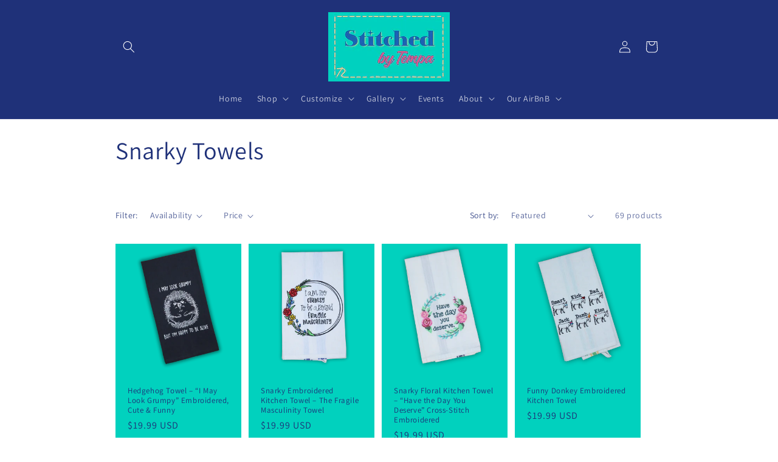

--- FILE ---
content_type: text/html; charset=utf-8
request_url: https://stitchedbytempa.com/collections/snarky-towels
body_size: 55371
content:
<!doctype html>
<html class="js" lang="en">
  <head>
    <meta charset="utf-8">
    <meta http-equiv="X-UA-Compatible" content="IE=edge">
    <meta name="viewport" content="width=device-width,initial-scale=1">
    <meta name="theme-color" content="">
    <link rel="canonical" href="https://stitchedbytempa.com/collections/snarky-towels"><link rel="icon" type="image/png" href="//stitchedbytempa.com/cdn/shop/files/Stitched_Favicon_turq_navy_white.png?crop=center&height=32&v=1754001333&width=32"><link rel="preconnect" href="https://fonts.shopifycdn.com" crossorigin><title>
      Snarky Towels
 &ndash; Stitched by Tempa</title>

    

    

<meta property="og:site_name" content="Stitched by Tempa">
<meta property="og:url" content="https://stitchedbytempa.com/collections/snarky-towels">
<meta property="og:title" content="Snarky Towels">
<meta property="og:type" content="website">
<meta property="og:description" content="Embroidery artist based in Wake Forest, North Carolina. Available for custom orders and unique gifts."><meta property="og:image" content="http://stitchedbytempa.com/cdn/shop/collections/Website_Button_Snarky_Towels.png?v=1752869927">
  <meta property="og:image:secure_url" content="https://stitchedbytempa.com/cdn/shop/collections/Website_Button_Snarky_Towels.png?v=1752869927">
  <meta property="og:image:width" content="2000">
  <meta property="og:image:height" content="2000"><meta name="twitter:card" content="summary_large_image">
<meta name="twitter:title" content="Snarky Towels">
<meta name="twitter:description" content="Embroidery artist based in Wake Forest, North Carolina. Available for custom orders and unique gifts.">


    <script src="//stitchedbytempa.com/cdn/shop/t/4/assets/constants.js?v=132983761750457495441750724115" defer="defer"></script>
    <script src="//stitchedbytempa.com/cdn/shop/t/4/assets/pubsub.js?v=25310214064522200911750724116" defer="defer"></script>
    <script src="//stitchedbytempa.com/cdn/shop/t/4/assets/global.js?v=184345515105158409801750724115" defer="defer"></script>
    <script src="//stitchedbytempa.com/cdn/shop/t/4/assets/details-disclosure.js?v=13653116266235556501750724115" defer="defer"></script>
    <script src="//stitchedbytempa.com/cdn/shop/t/4/assets/details-modal.js?v=25581673532751508451750724115" defer="defer"></script>
    <script src="//stitchedbytempa.com/cdn/shop/t/4/assets/search-form.js?v=133129549252120666541750724117" defer="defer"></script><script src="//stitchedbytempa.com/cdn/shop/t/4/assets/animations.js?v=88693664871331136111750724115" defer="defer"></script><script>window.performance && window.performance.mark && window.performance.mark('shopify.content_for_header.start');</script><meta name="facebook-domain-verification" content="807el4x8fh45u4hdrgk8wlten3yrou">
<meta id="shopify-digital-wallet" name="shopify-digital-wallet" content="/65324581045/digital_wallets/dialog">
<meta name="shopify-checkout-api-token" content="4154069d201d006cb5c2a82274acda2e">
<meta id="in-context-paypal-metadata" data-shop-id="65324581045" data-venmo-supported="false" data-environment="production" data-locale="en_US" data-paypal-v4="true" data-currency="USD">
<link rel="alternate" type="application/atom+xml" title="Feed" href="/collections/snarky-towels.atom" />
<link rel="next" href="/collections/snarky-towels?page=2">
<link rel="alternate" type="application/json+oembed" href="https://stitchedbytempa.com/collections/snarky-towels.oembed">
<script async="async" src="/checkouts/internal/preloads.js?locale=en-US"></script>
<link rel="preconnect" href="https://shop.app" crossorigin="anonymous">
<script async="async" src="https://shop.app/checkouts/internal/preloads.js?locale=en-US&shop_id=65324581045" crossorigin="anonymous"></script>
<script id="apple-pay-shop-capabilities" type="application/json">{"shopId":65324581045,"countryCode":"US","currencyCode":"USD","merchantCapabilities":["supports3DS"],"merchantId":"gid:\/\/shopify\/Shop\/65324581045","merchantName":"Stitched by Tempa","requiredBillingContactFields":["postalAddress","email"],"requiredShippingContactFields":["postalAddress","email"],"shippingType":"shipping","supportedNetworks":["visa","masterCard","amex","discover","elo","jcb"],"total":{"type":"pending","label":"Stitched by Tempa","amount":"1.00"},"shopifyPaymentsEnabled":true,"supportsSubscriptions":true}</script>
<script id="shopify-features" type="application/json">{"accessToken":"4154069d201d006cb5c2a82274acda2e","betas":["rich-media-storefront-analytics"],"domain":"stitchedbytempa.com","predictiveSearch":true,"shopId":65324581045,"locale":"en"}</script>
<script>var Shopify = Shopify || {};
Shopify.shop = "8725a7-81.myshopify.com";
Shopify.locale = "en";
Shopify.currency = {"active":"USD","rate":"1.0"};
Shopify.country = "US";
Shopify.theme = {"name":"Dawn","id":182671048885,"schema_name":"Dawn","schema_version":"15.3.0","theme_store_id":887,"role":"main"};
Shopify.theme.handle = "null";
Shopify.theme.style = {"id":null,"handle":null};
Shopify.cdnHost = "stitchedbytempa.com/cdn";
Shopify.routes = Shopify.routes || {};
Shopify.routes.root = "/";</script>
<script type="module">!function(o){(o.Shopify=o.Shopify||{}).modules=!0}(window);</script>
<script>!function(o){function n(){var o=[];function n(){o.push(Array.prototype.slice.apply(arguments))}return n.q=o,n}var t=o.Shopify=o.Shopify||{};t.loadFeatures=n(),t.autoloadFeatures=n()}(window);</script>
<script>
  window.ShopifyPay = window.ShopifyPay || {};
  window.ShopifyPay.apiHost = "shop.app\/pay";
  window.ShopifyPay.redirectState = null;
</script>
<script id="shop-js-analytics" type="application/json">{"pageType":"collection"}</script>
<script defer="defer" async type="module" src="//stitchedbytempa.com/cdn/shopifycloud/shop-js/modules/v2/client.init-shop-cart-sync_C5BV16lS.en.esm.js"></script>
<script defer="defer" async type="module" src="//stitchedbytempa.com/cdn/shopifycloud/shop-js/modules/v2/chunk.common_CygWptCX.esm.js"></script>
<script type="module">
  await import("//stitchedbytempa.com/cdn/shopifycloud/shop-js/modules/v2/client.init-shop-cart-sync_C5BV16lS.en.esm.js");
await import("//stitchedbytempa.com/cdn/shopifycloud/shop-js/modules/v2/chunk.common_CygWptCX.esm.js");

  window.Shopify.SignInWithShop?.initShopCartSync?.({"fedCMEnabled":true,"windoidEnabled":true});

</script>
<script>
  window.Shopify = window.Shopify || {};
  if (!window.Shopify.featureAssets) window.Shopify.featureAssets = {};
  window.Shopify.featureAssets['shop-js'] = {"shop-cart-sync":["modules/v2/client.shop-cart-sync_ZFArdW7E.en.esm.js","modules/v2/chunk.common_CygWptCX.esm.js"],"init-fed-cm":["modules/v2/client.init-fed-cm_CmiC4vf6.en.esm.js","modules/v2/chunk.common_CygWptCX.esm.js"],"shop-button":["modules/v2/client.shop-button_tlx5R9nI.en.esm.js","modules/v2/chunk.common_CygWptCX.esm.js"],"shop-cash-offers":["modules/v2/client.shop-cash-offers_DOA2yAJr.en.esm.js","modules/v2/chunk.common_CygWptCX.esm.js","modules/v2/chunk.modal_D71HUcav.esm.js"],"init-windoid":["modules/v2/client.init-windoid_sURxWdc1.en.esm.js","modules/v2/chunk.common_CygWptCX.esm.js"],"shop-toast-manager":["modules/v2/client.shop-toast-manager_ClPi3nE9.en.esm.js","modules/v2/chunk.common_CygWptCX.esm.js"],"init-shop-email-lookup-coordinator":["modules/v2/client.init-shop-email-lookup-coordinator_B8hsDcYM.en.esm.js","modules/v2/chunk.common_CygWptCX.esm.js"],"init-shop-cart-sync":["modules/v2/client.init-shop-cart-sync_C5BV16lS.en.esm.js","modules/v2/chunk.common_CygWptCX.esm.js"],"avatar":["modules/v2/client.avatar_BTnouDA3.en.esm.js"],"pay-button":["modules/v2/client.pay-button_FdsNuTd3.en.esm.js","modules/v2/chunk.common_CygWptCX.esm.js"],"init-customer-accounts":["modules/v2/client.init-customer-accounts_DxDtT_ad.en.esm.js","modules/v2/client.shop-login-button_C5VAVYt1.en.esm.js","modules/v2/chunk.common_CygWptCX.esm.js","modules/v2/chunk.modal_D71HUcav.esm.js"],"init-shop-for-new-customer-accounts":["modules/v2/client.init-shop-for-new-customer-accounts_ChsxoAhi.en.esm.js","modules/v2/client.shop-login-button_C5VAVYt1.en.esm.js","modules/v2/chunk.common_CygWptCX.esm.js","modules/v2/chunk.modal_D71HUcav.esm.js"],"shop-login-button":["modules/v2/client.shop-login-button_C5VAVYt1.en.esm.js","modules/v2/chunk.common_CygWptCX.esm.js","modules/v2/chunk.modal_D71HUcav.esm.js"],"init-customer-accounts-sign-up":["modules/v2/client.init-customer-accounts-sign-up_CPSyQ0Tj.en.esm.js","modules/v2/client.shop-login-button_C5VAVYt1.en.esm.js","modules/v2/chunk.common_CygWptCX.esm.js","modules/v2/chunk.modal_D71HUcav.esm.js"],"shop-follow-button":["modules/v2/client.shop-follow-button_Cva4Ekp9.en.esm.js","modules/v2/chunk.common_CygWptCX.esm.js","modules/v2/chunk.modal_D71HUcav.esm.js"],"checkout-modal":["modules/v2/client.checkout-modal_BPM8l0SH.en.esm.js","modules/v2/chunk.common_CygWptCX.esm.js","modules/v2/chunk.modal_D71HUcav.esm.js"],"lead-capture":["modules/v2/client.lead-capture_Bi8yE_yS.en.esm.js","modules/v2/chunk.common_CygWptCX.esm.js","modules/v2/chunk.modal_D71HUcav.esm.js"],"shop-login":["modules/v2/client.shop-login_D6lNrXab.en.esm.js","modules/v2/chunk.common_CygWptCX.esm.js","modules/v2/chunk.modal_D71HUcav.esm.js"],"payment-terms":["modules/v2/client.payment-terms_CZxnsJam.en.esm.js","modules/v2/chunk.common_CygWptCX.esm.js","modules/v2/chunk.modal_D71HUcav.esm.js"]};
</script>
<script>(function() {
  var isLoaded = false;
  function asyncLoad() {
    if (isLoaded) return;
    isLoaded = true;
    var urls = ["https:\/\/chimpstatic.com\/mcjs-connected\/js\/users\/479ac21de34fbb1dbce803b4a\/ae66b7d7025e0580ab5bdf888.js?shop=8725a7-81.myshopify.com","https:\/\/cdn.hextom.com\/js\/freeshippingbar.js?shop=8725a7-81.myshopify.com","\/\/cdn.shopify.com\/proxy\/f582dea493befc76b07115339de6d12927d32396324f48275c476d52d7b054de\/api.goaffpro.com\/loader.js?shop=8725a7-81.myshopify.com\u0026sp-cache-control=cHVibGljLCBtYXgtYWdlPTkwMA"];
    for (var i = 0; i < urls.length; i++) {
      var s = document.createElement('script');
      s.type = 'text/javascript';
      s.async = true;
      s.src = urls[i];
      var x = document.getElementsByTagName('script')[0];
      x.parentNode.insertBefore(s, x);
    }
  };
  if(window.attachEvent) {
    window.attachEvent('onload', asyncLoad);
  } else {
    window.addEventListener('load', asyncLoad, false);
  }
})();</script>
<script id="__st">var __st={"a":65324581045,"offset":-18000,"reqid":"bab9cea2-d3e6-4fd4-ad39-5074e0231c35-1768652052","pageurl":"stitchedbytempa.com\/collections\/snarky-towels","u":"978be6a3eba6","p":"collection","rtyp":"collection","rid":360966193333};</script>
<script>window.ShopifyPaypalV4VisibilityTracking = true;</script>
<script id="captcha-bootstrap">!function(){'use strict';const t='contact',e='account',n='new_comment',o=[[t,t],['blogs',n],['comments',n],[t,'customer']],c=[[e,'customer_login'],[e,'guest_login'],[e,'recover_customer_password'],[e,'create_customer']],r=t=>t.map((([t,e])=>`form[action*='/${t}']:not([data-nocaptcha='true']) input[name='form_type'][value='${e}']`)).join(','),a=t=>()=>t?[...document.querySelectorAll(t)].map((t=>t.form)):[];function s(){const t=[...o],e=r(t);return a(e)}const i='password',u='form_key',d=['recaptcha-v3-token','g-recaptcha-response','h-captcha-response',i],f=()=>{try{return window.sessionStorage}catch{return}},m='__shopify_v',_=t=>t.elements[u];function p(t,e,n=!1){try{const o=window.sessionStorage,c=JSON.parse(o.getItem(e)),{data:r}=function(t){const{data:e,action:n}=t;return t[m]||n?{data:e,action:n}:{data:t,action:n}}(c);for(const[e,n]of Object.entries(r))t.elements[e]&&(t.elements[e].value=n);n&&o.removeItem(e)}catch(o){console.error('form repopulation failed',{error:o})}}const l='form_type',E='cptcha';function T(t){t.dataset[E]=!0}const w=window,h=w.document,L='Shopify',v='ce_forms',y='captcha';let A=!1;((t,e)=>{const n=(g='f06e6c50-85a8-45c8-87d0-21a2b65856fe',I='https://cdn.shopify.com/shopifycloud/storefront-forms-hcaptcha/ce_storefront_forms_captcha_hcaptcha.v1.5.2.iife.js',D={infoText:'Protected by hCaptcha',privacyText:'Privacy',termsText:'Terms'},(t,e,n)=>{const o=w[L][v],c=o.bindForm;if(c)return c(t,g,e,D).then(n);var r;o.q.push([[t,g,e,D],n]),r=I,A||(h.body.append(Object.assign(h.createElement('script'),{id:'captcha-provider',async:!0,src:r})),A=!0)});var g,I,D;w[L]=w[L]||{},w[L][v]=w[L][v]||{},w[L][v].q=[],w[L][y]=w[L][y]||{},w[L][y].protect=function(t,e){n(t,void 0,e),T(t)},Object.freeze(w[L][y]),function(t,e,n,w,h,L){const[v,y,A,g]=function(t,e,n){const i=e?o:[],u=t?c:[],d=[...i,...u],f=r(d),m=r(i),_=r(d.filter((([t,e])=>n.includes(e))));return[a(f),a(m),a(_),s()]}(w,h,L),I=t=>{const e=t.target;return e instanceof HTMLFormElement?e:e&&e.form},D=t=>v().includes(t);t.addEventListener('submit',(t=>{const e=I(t);if(!e)return;const n=D(e)&&!e.dataset.hcaptchaBound&&!e.dataset.recaptchaBound,o=_(e),c=g().includes(e)&&(!o||!o.value);(n||c)&&t.preventDefault(),c&&!n&&(function(t){try{if(!f())return;!function(t){const e=f();if(!e)return;const n=_(t);if(!n)return;const o=n.value;o&&e.removeItem(o)}(t);const e=Array.from(Array(32),(()=>Math.random().toString(36)[2])).join('');!function(t,e){_(t)||t.append(Object.assign(document.createElement('input'),{type:'hidden',name:u})),t.elements[u].value=e}(t,e),function(t,e){const n=f();if(!n)return;const o=[...t.querySelectorAll(`input[type='${i}']`)].map((({name:t})=>t)),c=[...d,...o],r={};for(const[a,s]of new FormData(t).entries())c.includes(a)||(r[a]=s);n.setItem(e,JSON.stringify({[m]:1,action:t.action,data:r}))}(t,e)}catch(e){console.error('failed to persist form',e)}}(e),e.submit())}));const S=(t,e)=>{t&&!t.dataset[E]&&(n(t,e.some((e=>e===t))),T(t))};for(const o of['focusin','change'])t.addEventListener(o,(t=>{const e=I(t);D(e)&&S(e,y())}));const B=e.get('form_key'),M=e.get(l),P=B&&M;t.addEventListener('DOMContentLoaded',(()=>{const t=y();if(P)for(const e of t)e.elements[l].value===M&&p(e,B);[...new Set([...A(),...v().filter((t=>'true'===t.dataset.shopifyCaptcha))])].forEach((e=>S(e,t)))}))}(h,new URLSearchParams(w.location.search),n,t,e,['guest_login'])})(!0,!0)}();</script>
<script integrity="sha256-4kQ18oKyAcykRKYeNunJcIwy7WH5gtpwJnB7kiuLZ1E=" data-source-attribution="shopify.loadfeatures" defer="defer" src="//stitchedbytempa.com/cdn/shopifycloud/storefront/assets/storefront/load_feature-a0a9edcb.js" crossorigin="anonymous"></script>
<script crossorigin="anonymous" defer="defer" src="//stitchedbytempa.com/cdn/shopifycloud/storefront/assets/shopify_pay/storefront-65b4c6d7.js?v=20250812"></script>
<script data-source-attribution="shopify.dynamic_checkout.dynamic.init">var Shopify=Shopify||{};Shopify.PaymentButton=Shopify.PaymentButton||{isStorefrontPortableWallets:!0,init:function(){window.Shopify.PaymentButton.init=function(){};var t=document.createElement("script");t.src="https://stitchedbytempa.com/cdn/shopifycloud/portable-wallets/latest/portable-wallets.en.js",t.type="module",document.head.appendChild(t)}};
</script>
<script data-source-attribution="shopify.dynamic_checkout.buyer_consent">
  function portableWalletsHideBuyerConsent(e){var t=document.getElementById("shopify-buyer-consent"),n=document.getElementById("shopify-subscription-policy-button");t&&n&&(t.classList.add("hidden"),t.setAttribute("aria-hidden","true"),n.removeEventListener("click",e))}function portableWalletsShowBuyerConsent(e){var t=document.getElementById("shopify-buyer-consent"),n=document.getElementById("shopify-subscription-policy-button");t&&n&&(t.classList.remove("hidden"),t.removeAttribute("aria-hidden"),n.addEventListener("click",e))}window.Shopify?.PaymentButton&&(window.Shopify.PaymentButton.hideBuyerConsent=portableWalletsHideBuyerConsent,window.Shopify.PaymentButton.showBuyerConsent=portableWalletsShowBuyerConsent);
</script>
<script data-source-attribution="shopify.dynamic_checkout.cart.bootstrap">document.addEventListener("DOMContentLoaded",(function(){function t(){return document.querySelector("shopify-accelerated-checkout-cart, shopify-accelerated-checkout")}if(t())Shopify.PaymentButton.init();else{new MutationObserver((function(e,n){t()&&(Shopify.PaymentButton.init(),n.disconnect())})).observe(document.body,{childList:!0,subtree:!0})}}));
</script>
<link id="shopify-accelerated-checkout-styles" rel="stylesheet" media="screen" href="https://stitchedbytempa.com/cdn/shopifycloud/portable-wallets/latest/accelerated-checkout-backwards-compat.css" crossorigin="anonymous">
<style id="shopify-accelerated-checkout-cart">
        #shopify-buyer-consent {
  margin-top: 1em;
  display: inline-block;
  width: 100%;
}

#shopify-buyer-consent.hidden {
  display: none;
}

#shopify-subscription-policy-button {
  background: none;
  border: none;
  padding: 0;
  text-decoration: underline;
  font-size: inherit;
  cursor: pointer;
}

#shopify-subscription-policy-button::before {
  box-shadow: none;
}

      </style>
<script id="sections-script" data-sections="header" defer="defer" src="//stitchedbytempa.com/cdn/shop/t/4/compiled_assets/scripts.js?1555"></script>
<script>window.performance && window.performance.mark && window.performance.mark('shopify.content_for_header.end');</script>


    <style data-shopify>
      @font-face {
  font-family: Assistant;
  font-weight: 400;
  font-style: normal;
  font-display: swap;
  src: url("//stitchedbytempa.com/cdn/fonts/assistant/assistant_n4.9120912a469cad1cc292572851508ca49d12e768.woff2") format("woff2"),
       url("//stitchedbytempa.com/cdn/fonts/assistant/assistant_n4.6e9875ce64e0fefcd3f4446b7ec9036b3ddd2985.woff") format("woff");
}

      @font-face {
  font-family: Assistant;
  font-weight: 700;
  font-style: normal;
  font-display: swap;
  src: url("//stitchedbytempa.com/cdn/fonts/assistant/assistant_n7.bf44452348ec8b8efa3aa3068825305886b1c83c.woff2") format("woff2"),
       url("//stitchedbytempa.com/cdn/fonts/assistant/assistant_n7.0c887fee83f6b3bda822f1150b912c72da0f7b64.woff") format("woff");
}

      
      
      @font-face {
  font-family: Assistant;
  font-weight: 400;
  font-style: normal;
  font-display: swap;
  src: url("//stitchedbytempa.com/cdn/fonts/assistant/assistant_n4.9120912a469cad1cc292572851508ca49d12e768.woff2") format("woff2"),
       url("//stitchedbytempa.com/cdn/fonts/assistant/assistant_n4.6e9875ce64e0fefcd3f4446b7ec9036b3ddd2985.woff") format("woff");
}


      
        :root,
        .color-scheme-1 {
          --color-background: 255,255,255;
        
          --gradient-background: #ffffff;
        

        

        --color-foreground: 31,49,121;
        --color-background-contrast: 191,191,191;
        --color-shadow: 211,90,134;
        --color-button: 211,90,134;
        --color-button-text: 255,255,255;
        --color-secondary-button: 255,255,255;
        --color-secondary-button-text: 31,49,121;
        --color-link: 31,49,121;
        --color-badge-foreground: 31,49,121;
        --color-badge-background: 255,255,255;
        --color-badge-border: 31,49,121;
        --payment-terms-background-color: rgb(255 255 255);
      }
      
        
        .color-scheme-2 {
          --color-background: 31,49,121;
        
          --gradient-background: #1f3179;
        

        

        --color-foreground: 255,255,255;
        --color-background-contrast: 36,57,141;
        --color-shadow: 0,209,190;
        --color-button: 211,90,134;
        --color-button-text: 255,255,255;
        --color-secondary-button: 31,49,121;
        --color-secondary-button-text: 0,209,190;
        --color-link: 0,209,190;
        --color-badge-foreground: 255,255,255;
        --color-badge-background: 31,49,121;
        --color-badge-border: 255,255,255;
        --payment-terms-background-color: rgb(31 49 121);
      }
      
        
        .color-scheme-3 {
          --color-background: 0,209,190;
        
          --gradient-background: #00d1be;
        

        

        --color-foreground: 31,49,121;
        --color-background-contrast: 0,81,74;
        --color-shadow: 255,236,145;
        --color-button: 31,49,121;
        --color-button-text: 255,236,145;
        --color-secondary-button: 0,209,190;
        --color-secondary-button-text: 31,49,121;
        --color-link: 31,49,121;
        --color-badge-foreground: 31,49,121;
        --color-badge-background: 0,209,190;
        --color-badge-border: 31,49,121;
        --payment-terms-background-color: rgb(0 209 190);
      }
      
        
        .color-scheme-4 {
          --color-background: 211,90,134;
        
          --gradient-background: #d35a86;
        

        

        --color-foreground: 255,255,255;
        --color-background-contrast: 137,37,73;
        --color-shadow: 255,236,145;
        --color-button: 31,49,121;
        --color-button-text: 255,255,255;
        --color-secondary-button: 211,90,134;
        --color-secondary-button-text: 31,49,121;
        --color-link: 31,49,121;
        --color-badge-foreground: 255,255,255;
        --color-badge-background: 211,90,134;
        --color-badge-border: 255,255,255;
        --payment-terms-background-color: rgb(211 90 134);
      }
      
        
        .color-scheme-5 {
          --color-background: 51,79,180;
        
          --gradient-background: #334fb4;
        

        

        --color-foreground: 255,255,255;
        --color-background-contrast: 23,35,81;
        --color-shadow: 18,18,18;
        --color-button: 255,255,255;
        --color-button-text: 51,79,180;
        --color-secondary-button: 51,79,180;
        --color-secondary-button-text: 255,255,255;
        --color-link: 255,255,255;
        --color-badge-foreground: 255,255,255;
        --color-badge-background: 51,79,180;
        --color-badge-border: 255,255,255;
        --payment-terms-background-color: rgb(51 79 180);
      }
      

      body, .color-scheme-1, .color-scheme-2, .color-scheme-3, .color-scheme-4, .color-scheme-5 {
        color: rgba(var(--color-foreground), 0.75);
        background-color: rgb(var(--color-background));
      }

      :root {
        --font-body-family: Assistant, sans-serif;
        --font-body-style: normal;
        --font-body-weight: 400;
        --font-body-weight-bold: 700;

        --font-heading-family: Assistant, sans-serif;
        --font-heading-style: normal;
        --font-heading-weight: 400;

        --font-body-scale: 1.0;
        --font-heading-scale: 1.0;

        --media-padding: px;
        --media-border-opacity: 0.05;
        --media-border-width: 1px;
        --media-radius: 0px;
        --media-shadow-opacity: 0.0;
        --media-shadow-horizontal-offset: 0px;
        --media-shadow-vertical-offset: 4px;
        --media-shadow-blur-radius: 5px;
        --media-shadow-visible: 0;

        --page-width: 100rem;
        --page-width-margin: 0rem;

        --product-card-image-padding: 0.0rem;
        --product-card-corner-radius: 0.0rem;
        --product-card-text-alignment: left;
        --product-card-border-width: 0.0rem;
        --product-card-border-opacity: 0.1;
        --product-card-shadow-opacity: 0.0;
        --product-card-shadow-visible: 0;
        --product-card-shadow-horizontal-offset: 0.0rem;
        --product-card-shadow-vertical-offset: 0.4rem;
        --product-card-shadow-blur-radius: 0.5rem;

        --collection-card-image-padding: 0.0rem;
        --collection-card-corner-radius: 0.0rem;
        --collection-card-text-alignment: left;
        --collection-card-border-width: 0.0rem;
        --collection-card-border-opacity: 0.1;
        --collection-card-shadow-opacity: 0.0;
        --collection-card-shadow-visible: 0;
        --collection-card-shadow-horizontal-offset: 0.0rem;
        --collection-card-shadow-vertical-offset: 0.4rem;
        --collection-card-shadow-blur-radius: 0.5rem;

        --blog-card-image-padding: 0.0rem;
        --blog-card-corner-radius: 0.0rem;
        --blog-card-text-alignment: left;
        --blog-card-border-width: 0.0rem;
        --blog-card-border-opacity: 0.1;
        --blog-card-shadow-opacity: 0.0;
        --blog-card-shadow-visible: 0;
        --blog-card-shadow-horizontal-offset: 0.0rem;
        --blog-card-shadow-vertical-offset: 0.4rem;
        --blog-card-shadow-blur-radius: 0.5rem;

        --badge-corner-radius: 4.0rem;

        --popup-border-width: 1px;
        --popup-border-opacity: 0.1;
        --popup-corner-radius: 0px;
        --popup-shadow-opacity: 0.05;
        --popup-shadow-horizontal-offset: 0px;
        --popup-shadow-vertical-offset: 4px;
        --popup-shadow-blur-radius: 5px;

        --drawer-border-width: 1px;
        --drawer-border-opacity: 0.1;
        --drawer-shadow-opacity: 0.0;
        --drawer-shadow-horizontal-offset: 0px;
        --drawer-shadow-vertical-offset: 4px;
        --drawer-shadow-blur-radius: 5px;

        --spacing-sections-desktop: 0px;
        --spacing-sections-mobile: 0px;

        --grid-desktop-vertical-spacing: 8px;
        --grid-desktop-horizontal-spacing: 12px;
        --grid-mobile-vertical-spacing: 4px;
        --grid-mobile-horizontal-spacing: 6px;

        --text-boxes-border-opacity: 0.1;
        --text-boxes-border-width: 0px;
        --text-boxes-radius: 0px;
        --text-boxes-shadow-opacity: 0.0;
        --text-boxes-shadow-visible: 0;
        --text-boxes-shadow-horizontal-offset: 0px;
        --text-boxes-shadow-vertical-offset: 4px;
        --text-boxes-shadow-blur-radius: 5px;

        --buttons-radius: 0px;
        --buttons-radius-outset: 0px;
        --buttons-border-width: 1px;
        --buttons-border-opacity: 1.0;
        --buttons-shadow-opacity: 0.0;
        --buttons-shadow-visible: 0;
        --buttons-shadow-horizontal-offset: 0px;
        --buttons-shadow-vertical-offset: 4px;
        --buttons-shadow-blur-radius: 5px;
        --buttons-border-offset: 0px;

        --inputs-radius: 0px;
        --inputs-border-width: 1px;
        --inputs-border-opacity: 0.55;
        --inputs-shadow-opacity: 0.0;
        --inputs-shadow-horizontal-offset: 0px;
        --inputs-margin-offset: 0px;
        --inputs-shadow-vertical-offset: 4px;
        --inputs-shadow-blur-radius: 5px;
        --inputs-radius-outset: 0px;

        --variant-pills-radius: 40px;
        --variant-pills-border-width: 1px;
        --variant-pills-border-opacity: 0.55;
        --variant-pills-shadow-opacity: 0.0;
        --variant-pills-shadow-horizontal-offset: 0px;
        --variant-pills-shadow-vertical-offset: 4px;
        --variant-pills-shadow-blur-radius: 5px;
      }

      *,
      *::before,
      *::after {
        box-sizing: inherit;
      }

      html {
        box-sizing: border-box;
        font-size: calc(var(--font-body-scale) * 62.5%);
        height: 100%;
      }

      body {
        display: grid;
        grid-template-rows: auto auto 1fr auto;
        grid-template-columns: 100%;
        min-height: 100%;
        margin: 0;
        font-size: 1.5rem;
        letter-spacing: 0.06rem;
        line-height: calc(1 + 0.8 / var(--font-body-scale));
        font-family: var(--font-body-family);
        font-style: var(--font-body-style);
        font-weight: var(--font-body-weight);
      }

      @media screen and (min-width: 750px) {
        body {
          font-size: 1.6rem;
        }
      }
    </style>

    <link href="//stitchedbytempa.com/cdn/shop/t/4/assets/base.css?v=175512022467092286591764296800" rel="stylesheet" type="text/css" media="all" />
    <link rel="stylesheet" href="//stitchedbytempa.com/cdn/shop/t/4/assets/component-cart-items.css?v=123238115697927560811750724115" media="print" onload="this.media='all'">
      <link rel="preload" as="font" href="//stitchedbytempa.com/cdn/fonts/assistant/assistant_n4.9120912a469cad1cc292572851508ca49d12e768.woff2" type="font/woff2" crossorigin>
      

      <link rel="preload" as="font" href="//stitchedbytempa.com/cdn/fonts/assistant/assistant_n4.9120912a469cad1cc292572851508ca49d12e768.woff2" type="font/woff2" crossorigin>
      
<link
        rel="stylesheet"
        href="//stitchedbytempa.com/cdn/shop/t/4/assets/component-predictive-search.css?v=118923337488134913561750724115"
        media="print"
        onload="this.media='all'"
      ><script>
      if (Shopify.designMode) {
        document.documentElement.classList.add('shopify-design-mode');
      }
    </script>
  <!-- BEGIN app block: shopify://apps/judge-me-reviews/blocks/judgeme_core/61ccd3b1-a9f2-4160-9fe9-4fec8413e5d8 --><!-- Start of Judge.me Core -->






<link rel="dns-prefetch" href="https://cdnwidget.judge.me">
<link rel="dns-prefetch" href="https://cdn.judge.me">
<link rel="dns-prefetch" href="https://cdn1.judge.me">
<link rel="dns-prefetch" href="https://api.judge.me">

<script data-cfasync='false' class='jdgm-settings-script'>window.jdgmSettings={"pagination":5,"disable_web_reviews":false,"badge_no_review_text":"No reviews","badge_n_reviews_text":"{{ n }} review/reviews","badge_star_color":"#003466","hide_badge_preview_if_no_reviews":true,"badge_hide_text":false,"enforce_center_preview_badge":false,"widget_title":"Customer Reviews","widget_open_form_text":"Write a review","widget_close_form_text":"Cancel review","widget_refresh_page_text":"Refresh page","widget_summary_text":"Based on {{ number_of_reviews }} review/reviews","widget_no_review_text":"Be the first to write a review","widget_name_field_text":"Display name","widget_verified_name_field_text":"Verified Name (public)","widget_name_placeholder_text":"Display name","widget_required_field_error_text":"This field is required.","widget_email_field_text":"Email address","widget_verified_email_field_text":"Verified Email (private, can not be edited)","widget_email_placeholder_text":"Your email address","widget_email_field_error_text":"Please enter a valid email address.","widget_rating_field_text":"Rating","widget_review_title_field_text":"Review Title","widget_review_title_placeholder_text":"Give your review a title","widget_review_body_field_text":"Review content","widget_review_body_placeholder_text":"Start writing here...","widget_pictures_field_text":"Picture/Video (optional)","widget_submit_review_text":"Submit Review","widget_submit_verified_review_text":"Submit Verified Review","widget_submit_success_msg_with_auto_publish":"Thank you! Please refresh the page in a few moments to see your review. You can remove or edit your review by logging into \u003ca href='https://judge.me/login' target='_blank' rel='nofollow noopener'\u003eJudge.me\u003c/a\u003e","widget_submit_success_msg_no_auto_publish":"Thank you! Your review will be published as soon as it is approved by the shop admin. You can remove or edit your review by logging into \u003ca href='https://judge.me/login' target='_blank' rel='nofollow noopener'\u003eJudge.me\u003c/a\u003e","widget_show_default_reviews_out_of_total_text":"Showing {{ n_reviews_shown }} out of {{ n_reviews }} reviews.","widget_show_all_link_text":"Show all","widget_show_less_link_text":"Show less","widget_author_said_text":"{{ reviewer_name }} said:","widget_days_text":"{{ n }} days ago","widget_weeks_text":"{{ n }} week/weeks ago","widget_months_text":"{{ n }} month/months ago","widget_years_text":"{{ n }} year/years ago","widget_yesterday_text":"Yesterday","widget_today_text":"Today","widget_replied_text":"\u003e\u003e {{ shop_name }} replied:","widget_read_more_text":"Read more","widget_reviewer_name_as_initial":"","widget_rating_filter_color":"#fbcd0a","widget_rating_filter_see_all_text":"See all reviews","widget_sorting_most_recent_text":"Most Recent","widget_sorting_highest_rating_text":"Highest Rating","widget_sorting_lowest_rating_text":"Lowest Rating","widget_sorting_with_pictures_text":"Only Pictures","widget_sorting_most_helpful_text":"Most Helpful","widget_open_question_form_text":"Ask a question","widget_reviews_subtab_text":"Reviews","widget_questions_subtab_text":"Questions","widget_question_label_text":"Question","widget_answer_label_text":"Answer","widget_question_placeholder_text":"Write your question here","widget_submit_question_text":"Submit Question","widget_question_submit_success_text":"Thank you for your question! We will notify you once it gets answered.","widget_star_color":"#003466","verified_badge_text":"Verified","verified_badge_bg_color":"","verified_badge_text_color":"","verified_badge_placement":"left-of-reviewer-name","widget_review_max_height":"","widget_hide_border":false,"widget_social_share":false,"widget_thumb":false,"widget_review_location_show":false,"widget_location_format":"","all_reviews_include_out_of_store_products":true,"all_reviews_out_of_store_text":"(out of store)","all_reviews_pagination":100,"all_reviews_product_name_prefix_text":"about","enable_review_pictures":true,"enable_question_anwser":false,"widget_theme":"default","review_date_format":"mm/dd/yyyy","default_sort_method":"most-recent","widget_product_reviews_subtab_text":"Product Reviews","widget_shop_reviews_subtab_text":"Shop Reviews","widget_other_products_reviews_text":"Reviews for other products","widget_store_reviews_subtab_text":"Store reviews","widget_no_store_reviews_text":"This store hasn't received any reviews yet","widget_web_restriction_product_reviews_text":"This product hasn't received any reviews yet","widget_no_items_text":"No items found","widget_show_more_text":"Show more","widget_write_a_store_review_text":"Write a Store Review","widget_other_languages_heading":"Reviews in Other Languages","widget_translate_review_text":"Translate review to {{ language }}","widget_translating_review_text":"Translating...","widget_show_original_translation_text":"Show original ({{ language }})","widget_translate_review_failed_text":"Review couldn't be translated.","widget_translate_review_retry_text":"Retry","widget_translate_review_try_again_later_text":"Try again later","show_product_url_for_grouped_product":false,"widget_sorting_pictures_first_text":"Pictures First","show_pictures_on_all_rev_page_mobile":false,"show_pictures_on_all_rev_page_desktop":false,"floating_tab_hide_mobile_install_preference":false,"floating_tab_button_name":"★ Reviews","floating_tab_title":"Let customers speak for us","floating_tab_button_color":"","floating_tab_button_background_color":"","floating_tab_url":"","floating_tab_url_enabled":false,"floating_tab_tab_style":"text","all_reviews_text_badge_text":"Customers rate us {{ shop.metafields.judgeme.all_reviews_rating | round: 1 }}/5 based on {{ shop.metafields.judgeme.all_reviews_count }} reviews.","all_reviews_text_badge_text_branded_style":"{{ shop.metafields.judgeme.all_reviews_rating | round: 1 }} out of 5 stars based on {{ shop.metafields.judgeme.all_reviews_count }} reviews","is_all_reviews_text_badge_a_link":false,"show_stars_for_all_reviews_text_badge":false,"all_reviews_text_badge_url":"","all_reviews_text_style":"branded","all_reviews_text_color_style":"judgeme_brand_color","all_reviews_text_color":"#108474","all_reviews_text_show_jm_brand":false,"featured_carousel_show_header":true,"featured_carousel_title":"Let customers speak for us","testimonials_carousel_title":"Customers are saying","videos_carousel_title":"Real customer stories","cards_carousel_title":"Customers are saying","featured_carousel_count_text":"from {{ n }} reviews","featured_carousel_add_link_to_all_reviews_page":false,"featured_carousel_url":"","featured_carousel_show_images":true,"featured_carousel_autoslide_interval":5,"featured_carousel_arrows_on_the_sides":false,"featured_carousel_height":250,"featured_carousel_width":80,"featured_carousel_image_size":0,"featured_carousel_image_height":250,"featured_carousel_arrow_color":"#eeeeee","verified_count_badge_style":"branded","verified_count_badge_orientation":"horizontal","verified_count_badge_color_style":"judgeme_brand_color","verified_count_badge_color":"#108474","is_verified_count_badge_a_link":false,"verified_count_badge_url":"","verified_count_badge_show_jm_brand":true,"widget_rating_preset_default":5,"widget_first_sub_tab":"product-reviews","widget_show_histogram":true,"widget_histogram_use_custom_color":false,"widget_pagination_use_custom_color":false,"widget_star_use_custom_color":false,"widget_verified_badge_use_custom_color":false,"widget_write_review_use_custom_color":false,"picture_reminder_submit_button":"Upload Pictures","enable_review_videos":false,"mute_video_by_default":false,"widget_sorting_videos_first_text":"Videos First","widget_review_pending_text":"Pending","featured_carousel_items_for_large_screen":3,"social_share_options_order":"Facebook,Twitter","remove_microdata_snippet":true,"disable_json_ld":false,"enable_json_ld_products":false,"preview_badge_show_question_text":false,"preview_badge_no_question_text":"No questions","preview_badge_n_question_text":"{{ number_of_questions }} question/questions","qa_badge_show_icon":false,"qa_badge_position":"same-row","remove_judgeme_branding":true,"widget_add_search_bar":false,"widget_search_bar_placeholder":"Search","widget_sorting_verified_only_text":"Verified only","featured_carousel_theme":"default","featured_carousel_show_rating":true,"featured_carousel_show_title":true,"featured_carousel_show_body":true,"featured_carousel_show_date":false,"featured_carousel_show_reviewer":true,"featured_carousel_show_product":false,"featured_carousel_header_background_color":"#108474","featured_carousel_header_text_color":"#ffffff","featured_carousel_name_product_separator":"reviewed","featured_carousel_full_star_background":"#108474","featured_carousel_empty_star_background":"#dadada","featured_carousel_vertical_theme_background":"#f9fafb","featured_carousel_verified_badge_enable":true,"featured_carousel_verified_badge_color":"#108474","featured_carousel_border_style":"round","featured_carousel_review_line_length_limit":3,"featured_carousel_more_reviews_button_text":"Read more reviews","featured_carousel_view_product_button_text":"View product","all_reviews_page_load_reviews_on":"scroll","all_reviews_page_load_more_text":"Load More Reviews","disable_fb_tab_reviews":false,"enable_ajax_cdn_cache":false,"widget_advanced_speed_features":5,"widget_public_name_text":"displayed publicly like","default_reviewer_name":"John Smith","default_reviewer_name_has_non_latin":true,"widget_reviewer_anonymous":"Anonymous","medals_widget_title":"Judge.me Review Medals","medals_widget_background_color":"#f9fafb","medals_widget_position":"footer_all_pages","medals_widget_border_color":"#f9fafb","medals_widget_verified_text_position":"left","medals_widget_use_monochromatic_version":false,"medals_widget_elements_color":"#108474","show_reviewer_avatar":true,"widget_invalid_yt_video_url_error_text":"Not a YouTube video URL","widget_max_length_field_error_text":"Please enter no more than {0} characters.","widget_show_country_flag":false,"widget_show_collected_via_shop_app":true,"widget_verified_by_shop_badge_style":"light","widget_verified_by_shop_text":"Verified by Shop","widget_show_photo_gallery":true,"widget_load_with_code_splitting":true,"widget_ugc_install_preference":false,"widget_ugc_title":"Made by us, Shared by you","widget_ugc_subtitle":"Tag us to see your picture featured in our page","widget_ugc_arrows_color":"#ffffff","widget_ugc_primary_button_text":"Buy Now","widget_ugc_primary_button_background_color":"#108474","widget_ugc_primary_button_text_color":"#ffffff","widget_ugc_primary_button_border_width":"0","widget_ugc_primary_button_border_style":"none","widget_ugc_primary_button_border_color":"#108474","widget_ugc_primary_button_border_radius":"25","widget_ugc_secondary_button_text":"Load More","widget_ugc_secondary_button_background_color":"#ffffff","widget_ugc_secondary_button_text_color":"#108474","widget_ugc_secondary_button_border_width":"2","widget_ugc_secondary_button_border_style":"solid","widget_ugc_secondary_button_border_color":"#108474","widget_ugc_secondary_button_border_radius":"25","widget_ugc_reviews_button_text":"View Reviews","widget_ugc_reviews_button_background_color":"#ffffff","widget_ugc_reviews_button_text_color":"#108474","widget_ugc_reviews_button_border_width":"2","widget_ugc_reviews_button_border_style":"solid","widget_ugc_reviews_button_border_color":"#108474","widget_ugc_reviews_button_border_radius":"25","widget_ugc_reviews_button_link_to":"judgeme-reviews-page","widget_ugc_show_post_date":true,"widget_ugc_max_width":"800","widget_rating_metafield_value_type":true,"widget_primary_color":"#00D1B3","widget_enable_secondary_color":false,"widget_secondary_color":"#edf5f5","widget_summary_average_rating_text":"{{ average_rating }} out of 5","widget_media_grid_title":"Customer photos \u0026 videos","widget_media_grid_see_more_text":"See more","widget_round_style":false,"widget_show_product_medals":true,"widget_verified_by_judgeme_text":"Verified by Judge.me","widget_show_store_medals":true,"widget_verified_by_judgeme_text_in_store_medals":"Verified by Judge.me","widget_media_field_exceed_quantity_message":"Sorry, we can only accept {{ max_media }} for one review.","widget_media_field_exceed_limit_message":"{{ file_name }} is too large, please select a {{ media_type }} less than {{ size_limit }}MB.","widget_review_submitted_text":"Review Submitted!","widget_question_submitted_text":"Question Submitted!","widget_close_form_text_question":"Cancel","widget_write_your_answer_here_text":"Write your answer here","widget_enabled_branded_link":true,"widget_show_collected_by_judgeme":false,"widget_reviewer_name_color":"","widget_write_review_text_color":"","widget_write_review_bg_color":"","widget_collected_by_judgeme_text":"collected by Judge.me","widget_pagination_type":"standard","widget_load_more_text":"Load More","widget_load_more_color":"#108474","widget_full_review_text":"Full Review","widget_read_more_reviews_text":"Read More Reviews","widget_read_questions_text":"Read Questions","widget_questions_and_answers_text":"Questions \u0026 Answers","widget_verified_by_text":"Verified by","widget_verified_text":"Verified","widget_number_of_reviews_text":"{{ number_of_reviews }} reviews","widget_back_button_text":"Back","widget_next_button_text":"Next","widget_custom_forms_filter_button":"Filters","custom_forms_style":"horizontal","widget_show_review_information":true,"how_reviews_are_collected":"How reviews are collected?","widget_show_review_keywords":false,"widget_gdpr_statement":"How we use your data: We'll only contact you about the review you left, and only if necessary. By submitting your review, you agree to Judge.me's \u003ca href='https://judge.me/terms' target='_blank' rel='nofollow noopener'\u003eterms\u003c/a\u003e, \u003ca href='https://judge.me/privacy' target='_blank' rel='nofollow noopener'\u003eprivacy\u003c/a\u003e and \u003ca href='https://judge.me/content-policy' target='_blank' rel='nofollow noopener'\u003econtent\u003c/a\u003e policies.","widget_multilingual_sorting_enabled":false,"widget_translate_review_content_enabled":false,"widget_translate_review_content_method":"manual","popup_widget_review_selection":"automatically_with_pictures","popup_widget_round_border_style":true,"popup_widget_show_title":true,"popup_widget_show_body":true,"popup_widget_show_reviewer":false,"popup_widget_show_product":true,"popup_widget_show_pictures":true,"popup_widget_use_review_picture":true,"popup_widget_show_on_home_page":true,"popup_widget_show_on_product_page":true,"popup_widget_show_on_collection_page":true,"popup_widget_show_on_cart_page":true,"popup_widget_position":"bottom_left","popup_widget_first_review_delay":5,"popup_widget_duration":5,"popup_widget_interval":5,"popup_widget_review_count":5,"popup_widget_hide_on_mobile":true,"review_snippet_widget_round_border_style":true,"review_snippet_widget_card_color":"#FFFFFF","review_snippet_widget_slider_arrows_background_color":"#FFFFFF","review_snippet_widget_slider_arrows_color":"#000000","review_snippet_widget_star_color":"#108474","show_product_variant":false,"all_reviews_product_variant_label_text":"Variant: ","widget_show_verified_branding":false,"widget_ai_summary_title":"Customers say","widget_ai_summary_disclaimer":"AI-powered review summary based on recent customer reviews","widget_show_ai_summary":false,"widget_show_ai_summary_bg":false,"widget_show_review_title_input":true,"redirect_reviewers_invited_via_email":"external_form","request_store_review_after_product_review":false,"request_review_other_products_in_order":false,"review_form_color_scheme":"default","review_form_corner_style":"square","review_form_star_color":{},"review_form_text_color":"#333333","review_form_background_color":"#ffffff","review_form_field_background_color":"#fafafa","review_form_button_color":{},"review_form_button_text_color":"#ffffff","review_form_modal_overlay_color":"#000000","review_content_screen_title_text":"How would you rate this product?","review_content_introduction_text":"We would love it if you would share a bit about your experience.","store_review_form_title_text":"How would you rate this store?","store_review_form_introduction_text":"We would love it if you would share a bit about your experience.","show_review_guidance_text":true,"one_star_review_guidance_text":"Poor","five_star_review_guidance_text":"Great","customer_information_screen_title_text":"About you","customer_information_introduction_text":"Please tell us more about you.","custom_questions_screen_title_text":"Your experience in more detail","custom_questions_introduction_text":"Here are a few questions to help us understand more about your experience.","review_submitted_screen_title_text":"Thanks for your review!","review_submitted_screen_thank_you_text":"We are processing it and it will appear on the store soon.","review_submitted_screen_email_verification_text":"Please confirm your email by clicking the link we just sent you. This helps us keep reviews authentic.","review_submitted_request_store_review_text":"Would you like to share your experience of shopping with us?","review_submitted_review_other_products_text":"Would you like to review these products?","store_review_screen_title_text":"Would you like to share your experience of shopping with us?","store_review_introduction_text":"We value your feedback and use it to improve. Please share any thoughts or suggestions you have.","reviewer_media_screen_title_picture_text":"Share a picture","reviewer_media_introduction_picture_text":"Upload a photo to support your review.","reviewer_media_screen_title_video_text":"Share a video","reviewer_media_introduction_video_text":"Upload a video to support your review.","reviewer_media_screen_title_picture_or_video_text":"Share a picture or video","reviewer_media_introduction_picture_or_video_text":"Upload a photo or video to support your review.","reviewer_media_youtube_url_text":"Paste your Youtube URL here","advanced_settings_next_step_button_text":"Next","advanced_settings_close_review_button_text":"Close","modal_write_review_flow":false,"write_review_flow_required_text":"Required","write_review_flow_privacy_message_text":"We respect your privacy.","write_review_flow_anonymous_text":"Post review as anonymous","write_review_flow_visibility_text":"This won't be visible to other customers.","write_review_flow_multiple_selection_help_text":"Select as many as you like","write_review_flow_single_selection_help_text":"Select one option","write_review_flow_required_field_error_text":"This field is required","write_review_flow_invalid_email_error_text":"Please enter a valid email address","write_review_flow_max_length_error_text":"Max. {{ max_length }} characters.","write_review_flow_media_upload_text":"\u003cb\u003eClick to upload\u003c/b\u003e or drag and drop","write_review_flow_gdpr_statement":"We'll only contact you about your review if necessary. By submitting your review, you agree to our \u003ca href='https://judge.me/terms' target='_blank' rel='nofollow noopener'\u003eterms and conditions\u003c/a\u003e and \u003ca href='https://judge.me/privacy' target='_blank' rel='nofollow noopener'\u003eprivacy policy\u003c/a\u003e.","rating_only_reviews_enabled":false,"show_negative_reviews_help_screen":false,"new_review_flow_help_screen_rating_threshold":3,"negative_review_resolution_screen_title_text":"Tell us more","negative_review_resolution_text":"Your experience matters to us. If there were issues with your purchase, we're here to help. Feel free to reach out to us, we'd love the opportunity to make things right.","negative_review_resolution_button_text":"Contact us","negative_review_resolution_proceed_with_review_text":"Leave a review","negative_review_resolution_subject":"Issue with purchase from {{ shop_name }}.{{ order_name }}","preview_badge_collection_page_install_status":false,"widget_review_custom_css":"","preview_badge_custom_css":"","preview_badge_stars_count":"5-stars","featured_carousel_custom_css":"","floating_tab_custom_css":"","all_reviews_widget_custom_css":"","medals_widget_custom_css":"","verified_badge_custom_css":"","all_reviews_text_custom_css":"","transparency_badges_collected_via_store_invite":false,"transparency_badges_from_another_provider":false,"transparency_badges_collected_from_store_visitor":false,"transparency_badges_collected_by_verified_review_provider":false,"transparency_badges_earned_reward":false,"transparency_badges_collected_via_store_invite_text":"Review collected via store invitation","transparency_badges_from_another_provider_text":"Review collected from another provider","transparency_badges_collected_from_store_visitor_text":"Review collected from a store visitor","transparency_badges_written_in_google_text":"Review written in Google","transparency_badges_written_in_etsy_text":"Review written in Etsy","transparency_badges_written_in_shop_app_text":"Review written in Shop App","transparency_badges_earned_reward_text":"Review earned a reward for future purchase","product_review_widget_per_page":10,"widget_store_review_label_text":"Review about the store","checkout_comment_extension_title_on_product_page":"Customer Comments","checkout_comment_extension_num_latest_comment_show":5,"checkout_comment_extension_format":"name_and_timestamp","checkout_comment_customer_name":"last_initial","checkout_comment_comment_notification":true,"preview_badge_collection_page_install_preference":false,"preview_badge_home_page_install_preference":false,"preview_badge_product_page_install_preference":false,"review_widget_install_preference":"","review_carousel_install_preference":false,"floating_reviews_tab_install_preference":"none","verified_reviews_count_badge_install_preference":false,"all_reviews_text_install_preference":false,"review_widget_best_location":false,"judgeme_medals_install_preference":false,"review_widget_revamp_enabled":false,"review_widget_qna_enabled":false,"review_widget_header_theme":"minimal","review_widget_widget_title_enabled":true,"review_widget_header_text_size":"medium","review_widget_header_text_weight":"regular","review_widget_average_rating_style":"compact","review_widget_bar_chart_enabled":true,"review_widget_bar_chart_type":"numbers","review_widget_bar_chart_style":"standard","review_widget_expanded_media_gallery_enabled":false,"review_widget_reviews_section_theme":"standard","review_widget_image_style":"thumbnails","review_widget_review_image_ratio":"square","review_widget_stars_size":"medium","review_widget_verified_badge":"standard_text","review_widget_review_title_text_size":"medium","review_widget_review_text_size":"medium","review_widget_review_text_length":"medium","review_widget_number_of_columns_desktop":3,"review_widget_carousel_transition_speed":5,"review_widget_custom_questions_answers_display":"always","review_widget_button_text_color":"#FFFFFF","review_widget_text_color":"#000000","review_widget_lighter_text_color":"#7B7B7B","review_widget_corner_styling":"soft","review_widget_review_word_singular":"review","review_widget_review_word_plural":"reviews","review_widget_voting_label":"Helpful?","review_widget_shop_reply_label":"Reply from {{ shop_name }}:","review_widget_filters_title":"Filters","qna_widget_question_word_singular":"Question","qna_widget_question_word_plural":"Questions","qna_widget_answer_reply_label":"Answer from {{ answerer_name }}:","qna_content_screen_title_text":"Ask a question about this product","qna_widget_question_required_field_error_text":"Please enter your question.","qna_widget_flow_gdpr_statement":"We'll only contact you about your question if necessary. By submitting your question, you agree to our \u003ca href='https://judge.me/terms' target='_blank' rel='nofollow noopener'\u003eterms and conditions\u003c/a\u003e and \u003ca href='https://judge.me/privacy' target='_blank' rel='nofollow noopener'\u003eprivacy policy\u003c/a\u003e.","qna_widget_question_submitted_text":"Thanks for your question!","qna_widget_close_form_text_question":"Close","qna_widget_question_submit_success_text":"We’ll notify you by email when your question is answered.","all_reviews_widget_v2025_enabled":false,"all_reviews_widget_v2025_header_theme":"default","all_reviews_widget_v2025_widget_title_enabled":true,"all_reviews_widget_v2025_header_text_size":"medium","all_reviews_widget_v2025_header_text_weight":"regular","all_reviews_widget_v2025_average_rating_style":"compact","all_reviews_widget_v2025_bar_chart_enabled":true,"all_reviews_widget_v2025_bar_chart_type":"numbers","all_reviews_widget_v2025_bar_chart_style":"standard","all_reviews_widget_v2025_expanded_media_gallery_enabled":false,"all_reviews_widget_v2025_show_store_medals":true,"all_reviews_widget_v2025_show_photo_gallery":true,"all_reviews_widget_v2025_show_review_keywords":false,"all_reviews_widget_v2025_show_ai_summary":false,"all_reviews_widget_v2025_show_ai_summary_bg":false,"all_reviews_widget_v2025_add_search_bar":false,"all_reviews_widget_v2025_default_sort_method":"most-recent","all_reviews_widget_v2025_reviews_per_page":10,"all_reviews_widget_v2025_reviews_section_theme":"default","all_reviews_widget_v2025_image_style":"thumbnails","all_reviews_widget_v2025_review_image_ratio":"square","all_reviews_widget_v2025_stars_size":"medium","all_reviews_widget_v2025_verified_badge":"bold_badge","all_reviews_widget_v2025_review_title_text_size":"medium","all_reviews_widget_v2025_review_text_size":"medium","all_reviews_widget_v2025_review_text_length":"medium","all_reviews_widget_v2025_number_of_columns_desktop":3,"all_reviews_widget_v2025_carousel_transition_speed":5,"all_reviews_widget_v2025_custom_questions_answers_display":"always","all_reviews_widget_v2025_show_product_variant":false,"all_reviews_widget_v2025_show_reviewer_avatar":true,"all_reviews_widget_v2025_reviewer_name_as_initial":"","all_reviews_widget_v2025_review_location_show":false,"all_reviews_widget_v2025_location_format":"","all_reviews_widget_v2025_show_country_flag":false,"all_reviews_widget_v2025_verified_by_shop_badge_style":"light","all_reviews_widget_v2025_social_share":false,"all_reviews_widget_v2025_social_share_options_order":"Facebook,Twitter,LinkedIn,Pinterest","all_reviews_widget_v2025_pagination_type":"standard","all_reviews_widget_v2025_button_text_color":"#FFFFFF","all_reviews_widget_v2025_text_color":"#000000","all_reviews_widget_v2025_lighter_text_color":"#7B7B7B","all_reviews_widget_v2025_corner_styling":"soft","all_reviews_widget_v2025_title":"Customer reviews","all_reviews_widget_v2025_ai_summary_title":"Customers say about this store","all_reviews_widget_v2025_no_review_text":"Be the first to write a review","platform":"shopify","branding_url":"https://app.judge.me/reviews","branding_text":"Powered by Judge.me","locale":"en","reply_name":"Stitched by Tempa","widget_version":"3.0","footer":true,"autopublish":true,"review_dates":true,"enable_custom_form":false,"shop_locale":"en","enable_multi_locales_translations":true,"show_review_title_input":true,"review_verification_email_status":"always","can_be_branded":true,"reply_name_text":"Stitched by Tempa"};</script> <style class='jdgm-settings-style'>.jdgm-xx{left:0}:root{--jdgm-primary-color: #00D1B3;--jdgm-secondary-color: rgba(0,209,179,0.1);--jdgm-star-color: #003466;--jdgm-write-review-text-color: white;--jdgm-write-review-bg-color: #00D1B3;--jdgm-paginate-color: #00D1B3;--jdgm-border-radius: 0;--jdgm-reviewer-name-color: #00D1B3}.jdgm-histogram__bar-content{background-color:#00D1B3}.jdgm-rev[data-verified-buyer=true] .jdgm-rev__icon.jdgm-rev__icon:after,.jdgm-rev__buyer-badge.jdgm-rev__buyer-badge{color:white;background-color:#00D1B3}.jdgm-review-widget--small .jdgm-gallery.jdgm-gallery .jdgm-gallery__thumbnail-link:nth-child(8) .jdgm-gallery__thumbnail-wrapper.jdgm-gallery__thumbnail-wrapper:before{content:"See more"}@media only screen and (min-width: 768px){.jdgm-gallery.jdgm-gallery .jdgm-gallery__thumbnail-link:nth-child(8) .jdgm-gallery__thumbnail-wrapper.jdgm-gallery__thumbnail-wrapper:before{content:"See more"}}.jdgm-preview-badge .jdgm-star.jdgm-star{color:#003466}.jdgm-prev-badge[data-average-rating='0.00']{display:none !important}.jdgm-author-all-initials{display:none !important}.jdgm-author-last-initial{display:none !important}.jdgm-rev-widg__title{visibility:hidden}.jdgm-rev-widg__summary-text{visibility:hidden}.jdgm-prev-badge__text{visibility:hidden}.jdgm-rev__prod-link-prefix:before{content:'about'}.jdgm-rev__variant-label:before{content:'Variant: '}.jdgm-rev__out-of-store-text:before{content:'(out of store)'}@media only screen and (min-width: 768px){.jdgm-rev__pics .jdgm-rev_all-rev-page-picture-separator,.jdgm-rev__pics .jdgm-rev__product-picture{display:none}}@media only screen and (max-width: 768px){.jdgm-rev__pics .jdgm-rev_all-rev-page-picture-separator,.jdgm-rev__pics .jdgm-rev__product-picture{display:none}}.jdgm-preview-badge[data-template="product"]{display:none !important}.jdgm-preview-badge[data-template="collection"]{display:none !important}.jdgm-preview-badge[data-template="index"]{display:none !important}.jdgm-review-widget[data-from-snippet="true"]{display:none !important}.jdgm-verified-count-badget[data-from-snippet="true"]{display:none !important}.jdgm-carousel-wrapper[data-from-snippet="true"]{display:none !important}.jdgm-all-reviews-text[data-from-snippet="true"]{display:none !important}.jdgm-medals-section[data-from-snippet="true"]{display:none !important}.jdgm-ugc-media-wrapper[data-from-snippet="true"]{display:none !important}.jdgm-rev__transparency-badge[data-badge-type="review_collected_via_store_invitation"]{display:none !important}.jdgm-rev__transparency-badge[data-badge-type="review_collected_from_another_provider"]{display:none !important}.jdgm-rev__transparency-badge[data-badge-type="review_collected_from_store_visitor"]{display:none !important}.jdgm-rev__transparency-badge[data-badge-type="review_written_in_etsy"]{display:none !important}.jdgm-rev__transparency-badge[data-badge-type="review_written_in_google_business"]{display:none !important}.jdgm-rev__transparency-badge[data-badge-type="review_written_in_shop_app"]{display:none !important}.jdgm-rev__transparency-badge[data-badge-type="review_earned_for_future_purchase"]{display:none !important}.jdgm-review-snippet-widget .jdgm-rev-snippet-widget__cards-container .jdgm-rev-snippet-card{border-radius:8px;background:#fff}.jdgm-review-snippet-widget .jdgm-rev-snippet-widget__cards-container .jdgm-rev-snippet-card__rev-rating .jdgm-star{color:#108474}.jdgm-review-snippet-widget .jdgm-rev-snippet-widget__prev-btn,.jdgm-review-snippet-widget .jdgm-rev-snippet-widget__next-btn{border-radius:50%;background:#fff}.jdgm-review-snippet-widget .jdgm-rev-snippet-widget__prev-btn>svg,.jdgm-review-snippet-widget .jdgm-rev-snippet-widget__next-btn>svg{fill:#000}.jdgm-full-rev-modal.rev-snippet-widget .jm-mfp-container .jm-mfp-content,.jdgm-full-rev-modal.rev-snippet-widget .jm-mfp-container .jdgm-full-rev__icon,.jdgm-full-rev-modal.rev-snippet-widget .jm-mfp-container .jdgm-full-rev__pic-img,.jdgm-full-rev-modal.rev-snippet-widget .jm-mfp-container .jdgm-full-rev__reply{border-radius:8px}.jdgm-full-rev-modal.rev-snippet-widget .jm-mfp-container .jdgm-full-rev[data-verified-buyer="true"] .jdgm-full-rev__icon::after{border-radius:8px}.jdgm-full-rev-modal.rev-snippet-widget .jm-mfp-container .jdgm-full-rev .jdgm-rev__buyer-badge{border-radius:calc( 8px / 2 )}.jdgm-full-rev-modal.rev-snippet-widget .jm-mfp-container .jdgm-full-rev .jdgm-full-rev__replier::before{content:'Stitched by Tempa'}.jdgm-full-rev-modal.rev-snippet-widget .jm-mfp-container .jdgm-full-rev .jdgm-full-rev__product-button{border-radius:calc( 8px * 6 )}
</style> <style class='jdgm-settings-style'></style>

  
  
  
  <style class='jdgm-miracle-styles'>
  @-webkit-keyframes jdgm-spin{0%{-webkit-transform:rotate(0deg);-ms-transform:rotate(0deg);transform:rotate(0deg)}100%{-webkit-transform:rotate(359deg);-ms-transform:rotate(359deg);transform:rotate(359deg)}}@keyframes jdgm-spin{0%{-webkit-transform:rotate(0deg);-ms-transform:rotate(0deg);transform:rotate(0deg)}100%{-webkit-transform:rotate(359deg);-ms-transform:rotate(359deg);transform:rotate(359deg)}}@font-face{font-family:'JudgemeStar';src:url("[data-uri]") format("woff");font-weight:normal;font-style:normal}.jdgm-star{font-family:'JudgemeStar';display:inline !important;text-decoration:none !important;padding:0 4px 0 0 !important;margin:0 !important;font-weight:bold;opacity:1;-webkit-font-smoothing:antialiased;-moz-osx-font-smoothing:grayscale}.jdgm-star:hover{opacity:1}.jdgm-star:last-of-type{padding:0 !important}.jdgm-star.jdgm--on:before{content:"\e000"}.jdgm-star.jdgm--off:before{content:"\e001"}.jdgm-star.jdgm--half:before{content:"\e002"}.jdgm-widget *{margin:0;line-height:1.4;-webkit-box-sizing:border-box;-moz-box-sizing:border-box;box-sizing:border-box;-webkit-overflow-scrolling:touch}.jdgm-hidden{display:none !important;visibility:hidden !important}.jdgm-temp-hidden{display:none}.jdgm-spinner{width:40px;height:40px;margin:auto;border-radius:50%;border-top:2px solid #eee;border-right:2px solid #eee;border-bottom:2px solid #eee;border-left:2px solid #ccc;-webkit-animation:jdgm-spin 0.8s infinite linear;animation:jdgm-spin 0.8s infinite linear}.jdgm-spinner:empty{display:block}.jdgm-prev-badge{display:block !important}

</style>


  
  
   


<script data-cfasync='false' class='jdgm-script'>
!function(e){window.jdgm=window.jdgm||{},jdgm.CDN_HOST="https://cdnwidget.judge.me/",jdgm.CDN_HOST_ALT="https://cdn2.judge.me/cdn/widget_frontend/",jdgm.API_HOST="https://api.judge.me/",jdgm.CDN_BASE_URL="https://cdn.shopify.com/extensions/019bc7fe-07a5-7fc5-85e3-4a4175980733/judgeme-extensions-296/assets/",
jdgm.docReady=function(d){(e.attachEvent?"complete"===e.readyState:"loading"!==e.readyState)?
setTimeout(d,0):e.addEventListener("DOMContentLoaded",d)},jdgm.loadCSS=function(d,t,o,a){
!o&&jdgm.loadCSS.requestedUrls.indexOf(d)>=0||(jdgm.loadCSS.requestedUrls.push(d),
(a=e.createElement("link")).rel="stylesheet",a.class="jdgm-stylesheet",a.media="nope!",
a.href=d,a.onload=function(){this.media="all",t&&setTimeout(t)},e.body.appendChild(a))},
jdgm.loadCSS.requestedUrls=[],jdgm.loadJS=function(e,d){var t=new XMLHttpRequest;
t.onreadystatechange=function(){4===t.readyState&&(Function(t.response)(),d&&d(t.response))},
t.open("GET",e),t.onerror=function(){if(e.indexOf(jdgm.CDN_HOST)===0&&jdgm.CDN_HOST_ALT!==jdgm.CDN_HOST){var f=e.replace(jdgm.CDN_HOST,jdgm.CDN_HOST_ALT);jdgm.loadJS(f,d)}},t.send()},jdgm.docReady((function(){(window.jdgmLoadCSS||e.querySelectorAll(
".jdgm-widget, .jdgm-all-reviews-page").length>0)&&(jdgmSettings.widget_load_with_code_splitting?
parseFloat(jdgmSettings.widget_version)>=3?jdgm.loadCSS(jdgm.CDN_HOST+"widget_v3/base.css"):
jdgm.loadCSS(jdgm.CDN_HOST+"widget/base.css"):jdgm.loadCSS(jdgm.CDN_HOST+"shopify_v2.css"),
jdgm.loadJS(jdgm.CDN_HOST+"loa"+"der.js"))}))}(document);
</script>
<noscript><link rel="stylesheet" type="text/css" media="all" href="https://cdnwidget.judge.me/shopify_v2.css"></noscript>

<!-- BEGIN app snippet: theme_fix_tags --><script>
  (function() {
    var jdgmThemeFixes = null;
    if (!jdgmThemeFixes) return;
    var thisThemeFix = jdgmThemeFixes[Shopify.theme.id];
    if (!thisThemeFix) return;

    if (thisThemeFix.html) {
      document.addEventListener("DOMContentLoaded", function() {
        var htmlDiv = document.createElement('div');
        htmlDiv.classList.add('jdgm-theme-fix-html');
        htmlDiv.innerHTML = thisThemeFix.html;
        document.body.append(htmlDiv);
      });
    };

    if (thisThemeFix.css) {
      var styleTag = document.createElement('style');
      styleTag.classList.add('jdgm-theme-fix-style');
      styleTag.innerHTML = thisThemeFix.css;
      document.head.append(styleTag);
    };

    if (thisThemeFix.js) {
      var scriptTag = document.createElement('script');
      scriptTag.classList.add('jdgm-theme-fix-script');
      scriptTag.innerHTML = thisThemeFix.js;
      document.head.append(scriptTag);
    };
  })();
</script>
<!-- END app snippet -->
<!-- End of Judge.me Core -->



<!-- END app block --><!-- BEGIN app block: shopify://apps/instafeed/blocks/head-block/c447db20-095d-4a10-9725-b5977662c9d5 --><link rel="preconnect" href="https://cdn.nfcube.com/">
<link rel="preconnect" href="https://scontent.cdninstagram.com/">


  <script>
    document.addEventListener('DOMContentLoaded', function () {
      let instafeedScript = document.createElement('script');

      
        instafeedScript.src = 'https://cdn.nfcube.com/instafeed-8d2036320e34e66b2609e9e2a2b28f06.js';
      

      document.body.appendChild(instafeedScript);
    });
  </script>





<!-- END app block --><script src="https://cdn.shopify.com/extensions/019bc7fe-07a5-7fc5-85e3-4a4175980733/judgeme-extensions-296/assets/loader.js" type="text/javascript" defer="defer"></script>
<script src="https://cdn.shopify.com/extensions/019b92df-1966-750c-943d-a8ced4b05ac2/option-cli3-369/assets/gpomain.js" type="text/javascript" defer="defer"></script>
<script src="https://cdn.shopify.com/extensions/019bc2cf-ad72-709c-ab89-9947d92587ae/free-shipping-bar-118/assets/freeshippingbar.js" type="text/javascript" defer="defer"></script>
<link href="https://monorail-edge.shopifysvc.com" rel="dns-prefetch">
<script>(function(){if ("sendBeacon" in navigator && "performance" in window) {try {var session_token_from_headers = performance.getEntriesByType('navigation')[0].serverTiming.find(x => x.name == '_s').description;} catch {var session_token_from_headers = undefined;}var session_cookie_matches = document.cookie.match(/_shopify_s=([^;]*)/);var session_token_from_cookie = session_cookie_matches && session_cookie_matches.length === 2 ? session_cookie_matches[1] : "";var session_token = session_token_from_headers || session_token_from_cookie || "";function handle_abandonment_event(e) {var entries = performance.getEntries().filter(function(entry) {return /monorail-edge.shopifysvc.com/.test(entry.name);});if (!window.abandonment_tracked && entries.length === 0) {window.abandonment_tracked = true;var currentMs = Date.now();var navigation_start = performance.timing.navigationStart;var payload = {shop_id: 65324581045,url: window.location.href,navigation_start,duration: currentMs - navigation_start,session_token,page_type: "collection"};window.navigator.sendBeacon("https://monorail-edge.shopifysvc.com/v1/produce", JSON.stringify({schema_id: "online_store_buyer_site_abandonment/1.1",payload: payload,metadata: {event_created_at_ms: currentMs,event_sent_at_ms: currentMs}}));}}window.addEventListener('pagehide', handle_abandonment_event);}}());</script>
<script id="web-pixels-manager-setup">(function e(e,d,r,n,o){if(void 0===o&&(o={}),!Boolean(null===(a=null===(i=window.Shopify)||void 0===i?void 0:i.analytics)||void 0===a?void 0:a.replayQueue)){var i,a;window.Shopify=window.Shopify||{};var t=window.Shopify;t.analytics=t.analytics||{};var s=t.analytics;s.replayQueue=[],s.publish=function(e,d,r){return s.replayQueue.push([e,d,r]),!0};try{self.performance.mark("wpm:start")}catch(e){}var l=function(){var e={modern:/Edge?\/(1{2}[4-9]|1[2-9]\d|[2-9]\d{2}|\d{4,})\.\d+(\.\d+|)|Firefox\/(1{2}[4-9]|1[2-9]\d|[2-9]\d{2}|\d{4,})\.\d+(\.\d+|)|Chrom(ium|e)\/(9{2}|\d{3,})\.\d+(\.\d+|)|(Maci|X1{2}).+ Version\/(15\.\d+|(1[6-9]|[2-9]\d|\d{3,})\.\d+)([,.]\d+|)( \(\w+\)|)( Mobile\/\w+|) Safari\/|Chrome.+OPR\/(9{2}|\d{3,})\.\d+\.\d+|(CPU[ +]OS|iPhone[ +]OS|CPU[ +]iPhone|CPU IPhone OS|CPU iPad OS)[ +]+(15[._]\d+|(1[6-9]|[2-9]\d|\d{3,})[._]\d+)([._]\d+|)|Android:?[ /-](13[3-9]|1[4-9]\d|[2-9]\d{2}|\d{4,})(\.\d+|)(\.\d+|)|Android.+Firefox\/(13[5-9]|1[4-9]\d|[2-9]\d{2}|\d{4,})\.\d+(\.\d+|)|Android.+Chrom(ium|e)\/(13[3-9]|1[4-9]\d|[2-9]\d{2}|\d{4,})\.\d+(\.\d+|)|SamsungBrowser\/([2-9]\d|\d{3,})\.\d+/,legacy:/Edge?\/(1[6-9]|[2-9]\d|\d{3,})\.\d+(\.\d+|)|Firefox\/(5[4-9]|[6-9]\d|\d{3,})\.\d+(\.\d+|)|Chrom(ium|e)\/(5[1-9]|[6-9]\d|\d{3,})\.\d+(\.\d+|)([\d.]+$|.*Safari\/(?![\d.]+ Edge\/[\d.]+$))|(Maci|X1{2}).+ Version\/(10\.\d+|(1[1-9]|[2-9]\d|\d{3,})\.\d+)([,.]\d+|)( \(\w+\)|)( Mobile\/\w+|) Safari\/|Chrome.+OPR\/(3[89]|[4-9]\d|\d{3,})\.\d+\.\d+|(CPU[ +]OS|iPhone[ +]OS|CPU[ +]iPhone|CPU IPhone OS|CPU iPad OS)[ +]+(10[._]\d+|(1[1-9]|[2-9]\d|\d{3,})[._]\d+)([._]\d+|)|Android:?[ /-](13[3-9]|1[4-9]\d|[2-9]\d{2}|\d{4,})(\.\d+|)(\.\d+|)|Mobile Safari.+OPR\/([89]\d|\d{3,})\.\d+\.\d+|Android.+Firefox\/(13[5-9]|1[4-9]\d|[2-9]\d{2}|\d{4,})\.\d+(\.\d+|)|Android.+Chrom(ium|e)\/(13[3-9]|1[4-9]\d|[2-9]\d{2}|\d{4,})\.\d+(\.\d+|)|Android.+(UC? ?Browser|UCWEB|U3)[ /]?(15\.([5-9]|\d{2,})|(1[6-9]|[2-9]\d|\d{3,})\.\d+)\.\d+|SamsungBrowser\/(5\.\d+|([6-9]|\d{2,})\.\d+)|Android.+MQ{2}Browser\/(14(\.(9|\d{2,})|)|(1[5-9]|[2-9]\d|\d{3,})(\.\d+|))(\.\d+|)|K[Aa][Ii]OS\/(3\.\d+|([4-9]|\d{2,})\.\d+)(\.\d+|)/},d=e.modern,r=e.legacy,n=navigator.userAgent;return n.match(d)?"modern":n.match(r)?"legacy":"unknown"}(),u="modern"===l?"modern":"legacy",c=(null!=n?n:{modern:"",legacy:""})[u],f=function(e){return[e.baseUrl,"/wpm","/b",e.hashVersion,"modern"===e.buildTarget?"m":"l",".js"].join("")}({baseUrl:d,hashVersion:r,buildTarget:u}),m=function(e){var d=e.version,r=e.bundleTarget,n=e.surface,o=e.pageUrl,i=e.monorailEndpoint;return{emit:function(e){var a=e.status,t=e.errorMsg,s=(new Date).getTime(),l=JSON.stringify({metadata:{event_sent_at_ms:s},events:[{schema_id:"web_pixels_manager_load/3.1",payload:{version:d,bundle_target:r,page_url:o,status:a,surface:n,error_msg:t},metadata:{event_created_at_ms:s}}]});if(!i)return console&&console.warn&&console.warn("[Web Pixels Manager] No Monorail endpoint provided, skipping logging."),!1;try{return self.navigator.sendBeacon.bind(self.navigator)(i,l)}catch(e){}var u=new XMLHttpRequest;try{return u.open("POST",i,!0),u.setRequestHeader("Content-Type","text/plain"),u.send(l),!0}catch(e){return console&&console.warn&&console.warn("[Web Pixels Manager] Got an unhandled error while logging to Monorail."),!1}}}}({version:r,bundleTarget:l,surface:e.surface,pageUrl:self.location.href,monorailEndpoint:e.monorailEndpoint});try{o.browserTarget=l,function(e){var d=e.src,r=e.async,n=void 0===r||r,o=e.onload,i=e.onerror,a=e.sri,t=e.scriptDataAttributes,s=void 0===t?{}:t,l=document.createElement("script"),u=document.querySelector("head"),c=document.querySelector("body");if(l.async=n,l.src=d,a&&(l.integrity=a,l.crossOrigin="anonymous"),s)for(var f in s)if(Object.prototype.hasOwnProperty.call(s,f))try{l.dataset[f]=s[f]}catch(e){}if(o&&l.addEventListener("load",o),i&&l.addEventListener("error",i),u)u.appendChild(l);else{if(!c)throw new Error("Did not find a head or body element to append the script");c.appendChild(l)}}({src:f,async:!0,onload:function(){if(!function(){var e,d;return Boolean(null===(d=null===(e=window.Shopify)||void 0===e?void 0:e.analytics)||void 0===d?void 0:d.initialized)}()){var d=window.webPixelsManager.init(e)||void 0;if(d){var r=window.Shopify.analytics;r.replayQueue.forEach((function(e){var r=e[0],n=e[1],o=e[2];d.publishCustomEvent(r,n,o)})),r.replayQueue=[],r.publish=d.publishCustomEvent,r.visitor=d.visitor,r.initialized=!0}}},onerror:function(){return m.emit({status:"failed",errorMsg:"".concat(f," has failed to load")})},sri:function(e){var d=/^sha384-[A-Za-z0-9+/=]+$/;return"string"==typeof e&&d.test(e)}(c)?c:"",scriptDataAttributes:o}),m.emit({status:"loading"})}catch(e){m.emit({status:"failed",errorMsg:(null==e?void 0:e.message)||"Unknown error"})}}})({shopId: 65324581045,storefrontBaseUrl: "https://stitchedbytempa.com",extensionsBaseUrl: "https://extensions.shopifycdn.com/cdn/shopifycloud/web-pixels-manager",monorailEndpoint: "https://monorail-edge.shopifysvc.com/unstable/produce_batch",surface: "storefront-renderer",enabledBetaFlags: ["2dca8a86"],webPixelsConfigList: [{"id":"847577269","configuration":"{\"shop\":\"8725a7-81.myshopify.com\",\"cookie_duration\":\"604800\"}","eventPayloadVersion":"v1","runtimeContext":"STRICT","scriptVersion":"a2e7513c3708f34b1f617d7ce88f9697","type":"APP","apiClientId":2744533,"privacyPurposes":["ANALYTICS","MARKETING"],"dataSharingAdjustments":{"protectedCustomerApprovalScopes":["read_customer_address","read_customer_email","read_customer_name","read_customer_personal_data","read_customer_phone"]}},{"id":"788267189","configuration":"{\"webPixelName\":\"Judge.me\"}","eventPayloadVersion":"v1","runtimeContext":"STRICT","scriptVersion":"34ad157958823915625854214640f0bf","type":"APP","apiClientId":683015,"privacyPurposes":["ANALYTICS"],"dataSharingAdjustments":{"protectedCustomerApprovalScopes":["read_customer_email","read_customer_name","read_customer_personal_data","read_customer_phone"]}},{"id":"204177589","configuration":"{\"pixel_id\":\"495377022827091\",\"pixel_type\":\"facebook_pixel\",\"metaapp_system_user_token\":\"-\"}","eventPayloadVersion":"v1","runtimeContext":"OPEN","scriptVersion":"ca16bc87fe92b6042fbaa3acc2fbdaa6","type":"APP","apiClientId":2329312,"privacyPurposes":["ANALYTICS","MARKETING","SALE_OF_DATA"],"dataSharingAdjustments":{"protectedCustomerApprovalScopes":["read_customer_address","read_customer_email","read_customer_name","read_customer_personal_data","read_customer_phone"]}},{"id":"shopify-app-pixel","configuration":"{}","eventPayloadVersion":"v1","runtimeContext":"STRICT","scriptVersion":"0450","apiClientId":"shopify-pixel","type":"APP","privacyPurposes":["ANALYTICS","MARKETING"]},{"id":"shopify-custom-pixel","eventPayloadVersion":"v1","runtimeContext":"LAX","scriptVersion":"0450","apiClientId":"shopify-pixel","type":"CUSTOM","privacyPurposes":["ANALYTICS","MARKETING"]}],isMerchantRequest: false,initData: {"shop":{"name":"Stitched by Tempa","paymentSettings":{"currencyCode":"USD"},"myshopifyDomain":"8725a7-81.myshopify.com","countryCode":"US","storefrontUrl":"https:\/\/stitchedbytempa.com"},"customer":null,"cart":null,"checkout":null,"productVariants":[],"purchasingCompany":null},},"https://stitchedbytempa.com/cdn","fcfee988w5aeb613cpc8e4bc33m6693e112",{"modern":"","legacy":""},{"shopId":"65324581045","storefrontBaseUrl":"https:\/\/stitchedbytempa.com","extensionBaseUrl":"https:\/\/extensions.shopifycdn.com\/cdn\/shopifycloud\/web-pixels-manager","surface":"storefront-renderer","enabledBetaFlags":"[\"2dca8a86\"]","isMerchantRequest":"false","hashVersion":"fcfee988w5aeb613cpc8e4bc33m6693e112","publish":"custom","events":"[[\"page_viewed\",{}],[\"collection_viewed\",{\"collection\":{\"id\":\"360966193333\",\"title\":\"Snarky Towels\",\"productVariants\":[{\"price\":{\"amount\":19.99,\"currencyCode\":\"USD\"},\"product\":{\"title\":\"Hedgehog Towel – “I May Look Grumpy” Embroidered, Cute \u0026 Funny\",\"vendor\":\"Stitched by Tempa\",\"id\":\"10330415792309\",\"untranslatedTitle\":\"Hedgehog Towel – “I May Look Grumpy” Embroidered, Cute \u0026 Funny\",\"url\":\"\/products\/hedgehog-towel-i-may-look-grumpy-embroidered-cute-funny\",\"type\":\"Towel\"},\"id\":\"52154585383093\",\"image\":{\"src\":\"\/\/stitchedbytempa.com\/cdn\/shop\/files\/TowelGrumpyHedgehogHappytransparent2.png?v=1767993126\"},\"sku\":null,\"title\":\"Default Title\",\"untranslatedTitle\":\"Default Title\"},{\"price\":{\"amount\":19.99,\"currencyCode\":\"USD\"},\"product\":{\"title\":\"Snarky Embroidered Kitchen Towel – The Fragile Masculinity Towel\",\"vendor\":\"Stitched by Tempa\",\"id\":\"10328656019637\",\"untranslatedTitle\":\"Snarky Embroidered Kitchen Towel – The Fragile Masculinity Towel\",\"url\":\"\/products\/snarky-embroidered-kitchen-towel-too-clumsy-for-fragile-masculinity\",\"type\":\"Towel\"},\"id\":\"52146487853237\",\"image\":{\"src\":\"\/\/stitchedbytempa.com\/cdn\/shop\/files\/TowelTooClumsyFragileMasculinitytransparent2_e18eebe1-a4af-4f3d-8377-5a9b54b5eac8.png?v=1767656467\"},\"sku\":null,\"title\":\"Default Title\",\"untranslatedTitle\":\"Default Title\"},{\"price\":{\"amount\":19.99,\"currencyCode\":\"USD\"},\"product\":{\"title\":\"Snarky Floral Kitchen Towel – “Have the Day You Deserve” Cross-Stitch Embroidered\",\"vendor\":\"Stitched by Tempa\",\"id\":\"10249836101813\",\"untranslatedTitle\":\"Snarky Floral Kitchen Towel – “Have the Day You Deserve” Cross-Stitch Embroidered\",\"url\":\"\/products\/have-the-day\",\"type\":\"Towel\"},\"id\":\"51831343481013\",\"image\":{\"src\":\"\/\/stitchedbytempa.com\/cdn\/shop\/files\/TowelHavetheDayyoudeservetransparent.png?v=1759949606\"},\"sku\":null,\"title\":\"Default Title\",\"untranslatedTitle\":\"Default Title\"},{\"price\":{\"amount\":19.99,\"currencyCode\":\"USD\"},\"product\":{\"title\":\"Funny Donkey Embroidered Kitchen Towel\",\"vendor\":\"Stitched by Tempa\",\"id\":\"10330195067061\",\"untranslatedTitle\":\"Funny Donkey Embroidered Kitchen Towel\",\"url\":\"\/products\/funny-donkey-embroidered-kitchen-towel\",\"type\":\"Towel\"},\"id\":\"52153429983413\",\"image\":{\"src\":\"\/\/stitchedbytempa.com\/cdn\/shop\/files\/TowelDonkeySmartAsstransparent.png?v=1767970505\"},\"sku\":null,\"title\":\"Default Title\",\"untranslatedTitle\":\"Default Title\"},{\"price\":{\"amount\":19.99,\"currencyCode\":\"USD\"},\"product\":{\"title\":\"Don't Have Anything Nice to say Machine embroidered Hand Towel\",\"vendor\":\"Stitched by Tempa\",\"id\":\"7977715957941\",\"untranslatedTitle\":\"Don't Have Anything Nice to say Machine embroidered Hand Towel\",\"url\":\"\/products\/dont-have-anything-nice-to-say-machine-embroidered-hand-towel\",\"type\":\"Towel\"},\"id\":\"44501950267573\",\"image\":{\"src\":\"\/\/stitchedbytempa.com\/cdn\/shop\/files\/Towel_Don_t_Have_Nice_to_Say_Sit_By_Me_10x8_797c5c6c-67a5-44c4-9757-b939aff0902e.png?v=1722014263\"},\"sku\":null,\"title\":\"Default Title\",\"untranslatedTitle\":\"Default Title\"},{\"price\":{\"amount\":19.99,\"currencyCode\":\"USD\"},\"product\":{\"title\":\"Love Yourself Embroidered Fringe Hand Towel\",\"vendor\":\"Stitched by Tempa\",\"id\":\"10251984273589\",\"untranslatedTitle\":\"Love Yourself Embroidered Fringe Hand Towel\",\"url\":\"\/products\/love-yourself-embroidered-fringe-hand-towel\",\"type\":\"Towel\"},\"id\":\"51849121267893\",\"image\":{\"src\":\"\/\/stitchedbytempa.com\/cdn\/shop\/files\/TowelFringeAskedyouloveyourself.png?v=1759950694\"},\"sku\":null,\"title\":\"Default Title\",\"untranslatedTitle\":\"Default Title\"},{\"price\":{\"amount\":19.99,\"currencyCode\":\"USD\"},\"product\":{\"title\":\"What? I'm Fine. Frazzled Chicken Hand Towel\",\"vendor\":\"Stitched by Tempa\",\"id\":\"7977716908213\",\"untranslatedTitle\":\"What? I'm Fine. Frazzled Chicken Hand Towel\",\"url\":\"\/products\/what-im-fine-frazzled-chicken-hand-towel\",\"type\":\"Towel\"},\"id\":\"44501953347765\",\"image\":{\"src\":\"\/\/stitchedbytempa.com\/cdn\/shop\/files\/Towel_What_I_m_Fine_Chicken_closeup_-logo_7d9ce565-5398-4eb1-b80c-0082e4b4b3c5.png?v=1722018980\"},\"sku\":null,\"title\":\"Default Title\",\"untranslatedTitle\":\"Default Title\"},{\"price\":{\"amount\":19.99,\"currencyCode\":\"USD\"},\"product\":{\"title\":\"Stay Trashy Towel\",\"vendor\":\"Stitched by Tempa\",\"id\":\"10249822240949\",\"untranslatedTitle\":\"Stay Trashy Towel\",\"url\":\"\/products\/stay-trashy-tow\",\"type\":\"Towel\"},\"id\":\"51831224664245\",\"image\":{\"src\":\"\/\/stitchedbytempa.com\/cdn\/shop\/files\/TowelRaccoonStayTrashyRainbowtransparent.png?v=1759949776\"},\"sku\":null,\"title\":\"Default Title\",\"untranslatedTitle\":\"Default Title\"},{\"price\":{\"amount\":19.99,\"currencyCode\":\"USD\"},\"product\":{\"title\":\"Keepin' It Weird Kitchen Towel – Racoon and Opossum Rainbow\",\"vendor\":\"Stitched by Tempa\",\"id\":\"8235213390005\",\"untranslatedTitle\":\"Keepin' It Weird Kitchen Towel – Racoon and Opossum Rainbow\",\"url\":\"\/products\/keepin-it-weird-kitchen-towel-racoon-and-opossum-rainbow\",\"type\":\"Towel\"},\"id\":\"45409413562549\",\"image\":{\"src\":\"\/\/stitchedbytempa.com\/cdn\/shop\/files\/TowelRacoonOpossumYou_reWeirdI_llKeepYouRainbowtransparentfolded.png?v=1748131824\"},\"sku\":null,\"title\":\"Default Title\",\"untranslatedTitle\":\"Default Title\"},{\"price\":{\"amount\":19.99,\"currencyCode\":\"USD\"},\"product\":{\"title\":\"Snowman Embroidered Hand Towel * I'm Melting\",\"vendor\":\"Stitched by Tempa\",\"id\":\"10309099192501\",\"untranslatedTitle\":\"Snowman Embroidered Hand Towel * I'm Melting\",\"url\":\"\/products\/snowman-embroidered-hand-towel-im-melting\",\"type\":\"Towel\"},\"id\":\"52081560453301\",\"image\":{\"src\":\"\/\/stitchedbytempa.com\/cdn\/shop\/files\/0001-1314412095907687399.png?v=1765119447\"},\"sku\":null,\"title\":\"Default Title\",\"untranslatedTitle\":\"Default Title\"},{\"price\":{\"amount\":19.99,\"currencyCode\":\"USD\"},\"product\":{\"title\":\"Naughty Chickens Embroidered Kitchen Towel\",\"vendor\":\"Stitched by Tempa\",\"id\":\"10249436561589\",\"untranslatedTitle\":\"Naughty Chickens Embroidered Kitchen Towel\",\"url\":\"\/products\/naughty-chickens-embroidered-kitchen-towel\",\"type\":\"Towel\"},\"id\":\"51829488124085\",\"image\":{\"src\":\"\/\/stitchedbytempa.com\/cdn\/shop\/files\/TowelNaughtyChickensTransparent.png?v=1759519333\"},\"sku\":null,\"title\":\"Default Title\",\"untranslatedTitle\":\"Default Title\"},{\"price\":{\"amount\":19.99,\"currencyCode\":\"USD\"},\"product\":{\"title\":\"Wandering Mind Chicken Hand Towel\",\"vendor\":\"Stitched by Tempa\",\"id\":\"7977755869365\",\"untranslatedTitle\":\"Wandering Mind Chicken Hand Towel\",\"url\":\"\/products\/wandering-mind-chicken-hand-towel\",\"type\":\"Towel\"},\"id\":\"44502094053557\",\"image\":{\"src\":\"\/\/stitchedbytempa.com\/cdn\/shop\/files\/Towel_Chicken_Mind_Doesn_t_Wander_transparent.png?v=1728401606\"},\"sku\":null,\"title\":\"Default Title\",\"untranslatedTitle\":\"Default Title\"},{\"price\":{\"amount\":19.99,\"currencyCode\":\"USD\"},\"product\":{\"title\":\"Gnome Towel, Peace Love Be Yourself Tie Dye Rainbow Embroidered Hand Towel\",\"vendor\":\"Stitched by Tempa\",\"id\":\"10253379666101\",\"untranslatedTitle\":\"Gnome Towel, Peace Love Be Yourself Tie Dye Rainbow Embroidered Hand Towel\",\"url\":\"\/products\/gnome-towel-peace-love-be-yourself-embroidered-hand-towel\",\"type\":\"Towel\"},\"id\":\"51868432859317\",\"image\":{\"src\":\"\/\/stitchedbytempa.com\/cdn\/shop\/files\/Towel_Gnomie_Peace_Love_Be_Yourself_transparent.png?v=1767826336\"},\"sku\":null,\"title\":\"Default Title\",\"untranslatedTitle\":\"Default Title\"},{\"price\":{\"amount\":19.99,\"currencyCode\":\"USD\"},\"product\":{\"title\":\"Llamanade Embroidered Kitchen Towel\",\"vendor\":\"Stitched by Tempa\",\"id\":\"10249436856501\",\"untranslatedTitle\":\"Llamanade Embroidered Kitchen Towel\",\"url\":\"\/products\/llamanade-embroidered-kitchen-towel\",\"type\":\"Towel\"},\"id\":\"51829488910517\",\"image\":{\"src\":\"\/\/stitchedbytempa.com\/cdn\/shop\/files\/TowelLlamanadefoldedtransparent.png?v=1759519524\"},\"sku\":null,\"title\":\"Default Title\",\"untranslatedTitle\":\"Default Title\"},{\"price\":{\"amount\":19.99,\"currencyCode\":\"USD\"},\"product\":{\"title\":\"Pronouns \u0026 Pride Embroidered Kitchen Towel\",\"vendor\":\"Stitched by Tempa\",\"id\":\"8235213914293\",\"untranslatedTitle\":\"Pronouns \u0026 Pride Embroidered Kitchen Towel\",\"url\":\"\/products\/pronouns-pride-embroidered-kitchen-towel\",\"type\":\"Towel\"},\"id\":\"45409418739893\",\"image\":{\"src\":\"\/\/stitchedbytempa.com\/cdn\/shop\/files\/TowelRespectOtherPeople_sPronounsRainbowPrideFlagcloseup.png?v=1748132287\"},\"sku\":null,\"title\":\"Default Title\",\"untranslatedTitle\":\"Default Title\"},{\"price\":{\"amount\":19.99,\"currencyCode\":\"USD\"},\"product\":{\"title\":\"Cross-stitch Style I Never Finish Anyth- Machine embroidered Hand Towel\",\"vendor\":\"Stitched by Tempa\",\"id\":\"7948456362165\",\"untranslatedTitle\":\"Cross-stitch Style I Never Finish Anyth- Machine embroidered Hand Towel\",\"url\":\"\/products\/cross-stitch-i-never-finish-anyth-machine-embroidered-towel\",\"type\":\"Towel\"},\"id\":\"44399259648181\",\"image\":{\"src\":\"\/\/stitchedbytempa.com\/cdn\/shop\/files\/Towel_I_never_finish_anyth_transparent.png?v=1747697908\"},\"sku\":null,\"title\":\"Default Title\",\"untranslatedTitle\":\"Default Title\"}]}}]]"});</script><script>
  window.ShopifyAnalytics = window.ShopifyAnalytics || {};
  window.ShopifyAnalytics.meta = window.ShopifyAnalytics.meta || {};
  window.ShopifyAnalytics.meta.currency = 'USD';
  var meta = {"products":[{"id":10330415792309,"gid":"gid:\/\/shopify\/Product\/10330415792309","vendor":"Stitched by Tempa","type":"Towel","handle":"hedgehog-towel-i-may-look-grumpy-embroidered-cute-funny","variants":[{"id":52154585383093,"price":1999,"name":"Hedgehog Towel – “I May Look Grumpy” Embroidered, Cute \u0026 Funny","public_title":null,"sku":null}],"remote":false},{"id":10328656019637,"gid":"gid:\/\/shopify\/Product\/10328656019637","vendor":"Stitched by Tempa","type":"Towel","handle":"snarky-embroidered-kitchen-towel-too-clumsy-for-fragile-masculinity","variants":[{"id":52146487853237,"price":1999,"name":"Snarky Embroidered Kitchen Towel – The Fragile Masculinity Towel","public_title":null,"sku":null}],"remote":false},{"id":10249836101813,"gid":"gid:\/\/shopify\/Product\/10249836101813","vendor":"Stitched by Tempa","type":"Towel","handle":"have-the-day","variants":[{"id":51831343481013,"price":1999,"name":"Snarky Floral Kitchen Towel – “Have the Day You Deserve” Cross-Stitch Embroidered","public_title":null,"sku":null}],"remote":false},{"id":10330195067061,"gid":"gid:\/\/shopify\/Product\/10330195067061","vendor":"Stitched by Tempa","type":"Towel","handle":"funny-donkey-embroidered-kitchen-towel","variants":[{"id":52153429983413,"price":1999,"name":"Funny Donkey Embroidered Kitchen Towel","public_title":null,"sku":null}],"remote":false},{"id":7977715957941,"gid":"gid:\/\/shopify\/Product\/7977715957941","vendor":"Stitched by Tempa","type":"Towel","handle":"dont-have-anything-nice-to-say-machine-embroidered-hand-towel","variants":[{"id":44501950267573,"price":1999,"name":"Don't Have Anything Nice to say Machine embroidered Hand Towel","public_title":null,"sku":null}],"remote":false},{"id":10251984273589,"gid":"gid:\/\/shopify\/Product\/10251984273589","vendor":"Stitched by Tempa","type":"Towel","handle":"love-yourself-embroidered-fringe-hand-towel","variants":[{"id":51849121267893,"price":1999,"name":"Love Yourself Embroidered Fringe Hand Towel","public_title":null,"sku":null}],"remote":false},{"id":7977716908213,"gid":"gid:\/\/shopify\/Product\/7977716908213","vendor":"Stitched by Tempa","type":"Towel","handle":"what-im-fine-frazzled-chicken-hand-towel","variants":[{"id":44501953347765,"price":1999,"name":"What? I'm Fine. Frazzled Chicken Hand Towel","public_title":null,"sku":null}],"remote":false},{"id":10249822240949,"gid":"gid:\/\/shopify\/Product\/10249822240949","vendor":"Stitched by Tempa","type":"Towel","handle":"stay-trashy-tow","variants":[{"id":51831224664245,"price":1999,"name":"Stay Trashy Towel","public_title":null,"sku":null}],"remote":false},{"id":8235213390005,"gid":"gid:\/\/shopify\/Product\/8235213390005","vendor":"Stitched by Tempa","type":"Towel","handle":"keepin-it-weird-kitchen-towel-racoon-and-opossum-rainbow","variants":[{"id":45409413562549,"price":1999,"name":"Keepin' It Weird Kitchen Towel – Racoon and Opossum Rainbow","public_title":null,"sku":null}],"remote":false},{"id":10309099192501,"gid":"gid:\/\/shopify\/Product\/10309099192501","vendor":"Stitched by Tempa","type":"Towel","handle":"snowman-embroidered-hand-towel-im-melting","variants":[{"id":52081560453301,"price":1999,"name":"Snowman Embroidered Hand Towel * I'm Melting","public_title":null,"sku":null}],"remote":false},{"id":10249436561589,"gid":"gid:\/\/shopify\/Product\/10249436561589","vendor":"Stitched by Tempa","type":"Towel","handle":"naughty-chickens-embroidered-kitchen-towel","variants":[{"id":51829488124085,"price":1999,"name":"Naughty Chickens Embroidered Kitchen Towel","public_title":null,"sku":null}],"remote":false},{"id":7977755869365,"gid":"gid:\/\/shopify\/Product\/7977755869365","vendor":"Stitched by Tempa","type":"Towel","handle":"wandering-mind-chicken-hand-towel","variants":[{"id":44502094053557,"price":1999,"name":"Wandering Mind Chicken Hand Towel","public_title":null,"sku":null}],"remote":false},{"id":10253379666101,"gid":"gid:\/\/shopify\/Product\/10253379666101","vendor":"Stitched by Tempa","type":"Towel","handle":"gnome-towel-peace-love-be-yourself-embroidered-hand-towel","variants":[{"id":51868432859317,"price":1999,"name":"Gnome Towel, Peace Love Be Yourself Tie Dye Rainbow Embroidered Hand Towel","public_title":null,"sku":null}],"remote":false},{"id":10249436856501,"gid":"gid:\/\/shopify\/Product\/10249436856501","vendor":"Stitched by Tempa","type":"Towel","handle":"llamanade-embroidered-kitchen-towel","variants":[{"id":51829488910517,"price":1999,"name":"Llamanade Embroidered Kitchen Towel","public_title":null,"sku":null}],"remote":false},{"id":8235213914293,"gid":"gid:\/\/shopify\/Product\/8235213914293","vendor":"Stitched by Tempa","type":"Towel","handle":"pronouns-pride-embroidered-kitchen-towel","variants":[{"id":45409418739893,"price":1999,"name":"Pronouns \u0026 Pride Embroidered Kitchen Towel","public_title":null,"sku":null}],"remote":false},{"id":7948456362165,"gid":"gid:\/\/shopify\/Product\/7948456362165","vendor":"Stitched by Tempa","type":"Towel","handle":"cross-stitch-i-never-finish-anyth-machine-embroidered-towel","variants":[{"id":44399259648181,"price":1999,"name":"Cross-stitch Style I Never Finish Anyth- Machine embroidered Hand Towel","public_title":null,"sku":null}],"remote":false}],"page":{"pageType":"collection","resourceType":"collection","resourceId":360966193333,"requestId":"bab9cea2-d3e6-4fd4-ad39-5074e0231c35-1768652052"}};
  for (var attr in meta) {
    window.ShopifyAnalytics.meta[attr] = meta[attr];
  }
</script>
<script class="analytics">
  (function () {
    var customDocumentWrite = function(content) {
      var jquery = null;

      if (window.jQuery) {
        jquery = window.jQuery;
      } else if (window.Checkout && window.Checkout.$) {
        jquery = window.Checkout.$;
      }

      if (jquery) {
        jquery('body').append(content);
      }
    };

    var hasLoggedConversion = function(token) {
      if (token) {
        return document.cookie.indexOf('loggedConversion=' + token) !== -1;
      }
      return false;
    }

    var setCookieIfConversion = function(token) {
      if (token) {
        var twoMonthsFromNow = new Date(Date.now());
        twoMonthsFromNow.setMonth(twoMonthsFromNow.getMonth() + 2);

        document.cookie = 'loggedConversion=' + token + '; expires=' + twoMonthsFromNow;
      }
    }

    var trekkie = window.ShopifyAnalytics.lib = window.trekkie = window.trekkie || [];
    if (trekkie.integrations) {
      return;
    }
    trekkie.methods = [
      'identify',
      'page',
      'ready',
      'track',
      'trackForm',
      'trackLink'
    ];
    trekkie.factory = function(method) {
      return function() {
        var args = Array.prototype.slice.call(arguments);
        args.unshift(method);
        trekkie.push(args);
        return trekkie;
      };
    };
    for (var i = 0; i < trekkie.methods.length; i++) {
      var key = trekkie.methods[i];
      trekkie[key] = trekkie.factory(key);
    }
    trekkie.load = function(config) {
      trekkie.config = config || {};
      trekkie.config.initialDocumentCookie = document.cookie;
      var first = document.getElementsByTagName('script')[0];
      var script = document.createElement('script');
      script.type = 'text/javascript';
      script.onerror = function(e) {
        var scriptFallback = document.createElement('script');
        scriptFallback.type = 'text/javascript';
        scriptFallback.onerror = function(error) {
                var Monorail = {
      produce: function produce(monorailDomain, schemaId, payload) {
        var currentMs = new Date().getTime();
        var event = {
          schema_id: schemaId,
          payload: payload,
          metadata: {
            event_created_at_ms: currentMs,
            event_sent_at_ms: currentMs
          }
        };
        return Monorail.sendRequest("https://" + monorailDomain + "/v1/produce", JSON.stringify(event));
      },
      sendRequest: function sendRequest(endpointUrl, payload) {
        // Try the sendBeacon API
        if (window && window.navigator && typeof window.navigator.sendBeacon === 'function' && typeof window.Blob === 'function' && !Monorail.isIos12()) {
          var blobData = new window.Blob([payload], {
            type: 'text/plain'
          });

          if (window.navigator.sendBeacon(endpointUrl, blobData)) {
            return true;
          } // sendBeacon was not successful

        } // XHR beacon

        var xhr = new XMLHttpRequest();

        try {
          xhr.open('POST', endpointUrl);
          xhr.setRequestHeader('Content-Type', 'text/plain');
          xhr.send(payload);
        } catch (e) {
          console.log(e);
        }

        return false;
      },
      isIos12: function isIos12() {
        return window.navigator.userAgent.lastIndexOf('iPhone; CPU iPhone OS 12_') !== -1 || window.navigator.userAgent.lastIndexOf('iPad; CPU OS 12_') !== -1;
      }
    };
    Monorail.produce('monorail-edge.shopifysvc.com',
      'trekkie_storefront_load_errors/1.1',
      {shop_id: 65324581045,
      theme_id: 182671048885,
      app_name: "storefront",
      context_url: window.location.href,
      source_url: "//stitchedbytempa.com/cdn/s/trekkie.storefront.cd680fe47e6c39ca5d5df5f0a32d569bc48c0f27.min.js"});

        };
        scriptFallback.async = true;
        scriptFallback.src = '//stitchedbytempa.com/cdn/s/trekkie.storefront.cd680fe47e6c39ca5d5df5f0a32d569bc48c0f27.min.js';
        first.parentNode.insertBefore(scriptFallback, first);
      };
      script.async = true;
      script.src = '//stitchedbytempa.com/cdn/s/trekkie.storefront.cd680fe47e6c39ca5d5df5f0a32d569bc48c0f27.min.js';
      first.parentNode.insertBefore(script, first);
    };
    trekkie.load(
      {"Trekkie":{"appName":"storefront","development":false,"defaultAttributes":{"shopId":65324581045,"isMerchantRequest":null,"themeId":182671048885,"themeCityHash":"7023219010757085246","contentLanguage":"en","currency":"USD","eventMetadataId":"dc08dc93-eb70-43b1-b843-f495160b0e64"},"isServerSideCookieWritingEnabled":true,"monorailRegion":"shop_domain","enabledBetaFlags":["65f19447"]},"Session Attribution":{},"S2S":{"facebookCapiEnabled":true,"source":"trekkie-storefront-renderer","apiClientId":580111}}
    );

    var loaded = false;
    trekkie.ready(function() {
      if (loaded) return;
      loaded = true;

      window.ShopifyAnalytics.lib = window.trekkie;

      var originalDocumentWrite = document.write;
      document.write = customDocumentWrite;
      try { window.ShopifyAnalytics.merchantGoogleAnalytics.call(this); } catch(error) {};
      document.write = originalDocumentWrite;

      window.ShopifyAnalytics.lib.page(null,{"pageType":"collection","resourceType":"collection","resourceId":360966193333,"requestId":"bab9cea2-d3e6-4fd4-ad39-5074e0231c35-1768652052","shopifyEmitted":true});

      var match = window.location.pathname.match(/checkouts\/(.+)\/(thank_you|post_purchase)/)
      var token = match? match[1]: undefined;
      if (!hasLoggedConversion(token)) {
        setCookieIfConversion(token);
        window.ShopifyAnalytics.lib.track("Viewed Product Category",{"currency":"USD","category":"Collection: snarky-towels","collectionName":"snarky-towels","collectionId":360966193333,"nonInteraction":true},undefined,undefined,{"shopifyEmitted":true});
      }
    });


        var eventsListenerScript = document.createElement('script');
        eventsListenerScript.async = true;
        eventsListenerScript.src = "//stitchedbytempa.com/cdn/shopifycloud/storefront/assets/shop_events_listener-3da45d37.js";
        document.getElementsByTagName('head')[0].appendChild(eventsListenerScript);

})();</script>
<script
  defer
  src="https://stitchedbytempa.com/cdn/shopifycloud/perf-kit/shopify-perf-kit-3.0.4.min.js"
  data-application="storefront-renderer"
  data-shop-id="65324581045"
  data-render-region="gcp-us-central1"
  data-page-type="collection"
  data-theme-instance-id="182671048885"
  data-theme-name="Dawn"
  data-theme-version="15.3.0"
  data-monorail-region="shop_domain"
  data-resource-timing-sampling-rate="10"
  data-shs="true"
  data-shs-beacon="true"
  data-shs-export-with-fetch="true"
  data-shs-logs-sample-rate="1"
  data-shs-beacon-endpoint="https://stitchedbytempa.com/api/collect"
></script>
</head>

  <body class="gradient">
    <a class="skip-to-content-link button visually-hidden" href="#MainContent">
      Skip to content
    </a><!-- BEGIN sections: header-group -->
<section id="shopify-section-sections--25430975021237__176384269519737e85" class="shopify-section shopify-section-group-header-group section"><div class="page-width scroll-trigger animate--slide-in"><div id="shopify-block-AZkhtcWhFTTFmTHZqM__hextom_shipping_bar_fsb_custom_placement_LdLr6H" class="shopify-block shopify-app-block"><div id="fsb_placeholder"></div>


</div>
</div>


</section><div id="shopify-section-sections--25430975021237__header" class="shopify-section shopify-section-group-header-group section-header"><link rel="stylesheet" href="//stitchedbytempa.com/cdn/shop/t/4/assets/component-list-menu.css?v=151968516119678728991750724115" media="print" onload="this.media='all'">
<link rel="stylesheet" href="//stitchedbytempa.com/cdn/shop/t/4/assets/component-search.css?v=165164710990765432851750724115" media="print" onload="this.media='all'">
<link rel="stylesheet" href="//stitchedbytempa.com/cdn/shop/t/4/assets/component-menu-drawer.css?v=147478906057189667651750724115" media="print" onload="this.media='all'">
<link
  rel="stylesheet"
  href="//stitchedbytempa.com/cdn/shop/t/4/assets/component-cart-notification.css?v=54116361853792938221750724115"
  media="print"
  onload="this.media='all'"
><link rel="stylesheet" href="//stitchedbytempa.com/cdn/shop/t/4/assets/component-price.css?v=70172745017360139101750724115" media="print" onload="this.media='all'"><style>
  header-drawer {
    justify-self: start;
    margin-left: -1.2rem;
  }@media screen and (min-width: 990px) {
      header-drawer {
        display: none;
      }
    }.menu-drawer-container {
    display: flex;
  }

  .list-menu {
    list-style: none;
    padding: 0;
    margin: 0;
  }

  .list-menu--inline {
    display: inline-flex;
    flex-wrap: wrap;
  }

  summary.list-menu__item {
    padding-right: 2.7rem;
  }

  .list-menu__item {
    display: flex;
    align-items: center;
    line-height: calc(1 + 0.3 / var(--font-body-scale));
  }

  .list-menu__item--link {
    text-decoration: none;
    padding-bottom: 1rem;
    padding-top: 1rem;
    line-height: calc(1 + 0.8 / var(--font-body-scale));
  }

  @media screen and (min-width: 750px) {
    .list-menu__item--link {
      padding-bottom: 0.5rem;
      padding-top: 0.5rem;
    }
  }
</style><style data-shopify>.header {
    padding: 6px 3rem 6px 3rem;
  }

  .section-header {
    position: sticky; /* This is for fixing a Safari z-index issue. PR #2147 */
    margin-bottom: 0px;
  }

  @media screen and (min-width: 750px) {
    .section-header {
      margin-bottom: 0px;
    }
  }

  @media screen and (min-width: 990px) {
    .header {
      padding-top: 12px;
      padding-bottom: 12px;
    }
  }</style><script src="//stitchedbytempa.com/cdn/shop/t/4/assets/cart-notification.js?v=133508293167896966491750724115" defer="defer"></script>

<sticky-header
  
    data-sticky-type="always"
  
  class="header-wrapper color-scheme-2 gradient header-wrapper--border-bottom"
><header class="header header--top-center header--mobile-center page-width header--has-menu header--has-social header--has-account">

<header-drawer data-breakpoint="tablet">
  <details id="Details-menu-drawer-container" class="menu-drawer-container">
    <summary
      class="header__icon header__icon--menu header__icon--summary link focus-inset"
      aria-label="Menu"
    >
      <span><svg xmlns="http://www.w3.org/2000/svg" fill="none" class="icon icon-hamburger" viewBox="0 0 18 16"><path fill="currentColor" d="M1 .5a.5.5 0 1 0 0 1h15.71a.5.5 0 0 0 0-1zM.5 8a.5.5 0 0 1 .5-.5h15.71a.5.5 0 0 1 0 1H1A.5.5 0 0 1 .5 8m0 7a.5.5 0 0 1 .5-.5h15.71a.5.5 0 0 1 0 1H1a.5.5 0 0 1-.5-.5"/></svg>
<svg xmlns="http://www.w3.org/2000/svg" fill="none" class="icon icon-close" viewBox="0 0 18 17"><path fill="currentColor" d="M.865 15.978a.5.5 0 0 0 .707.707l7.433-7.431 7.579 7.282a.501.501 0 0 0 .846-.37.5.5 0 0 0-.153-.351L9.712 8.546l7.417-7.416a.5.5 0 1 0-.707-.708L8.991 7.853 1.413.573a.5.5 0 1 0-.693.72l7.563 7.268z"/></svg>
</span>
    </summary>
    <div id="menu-drawer" class="gradient menu-drawer motion-reduce color-scheme-3">
      <div class="menu-drawer__inner-container">
        <div class="menu-drawer__navigation-container">
          <nav class="menu-drawer__navigation">
            <ul class="menu-drawer__menu has-submenu list-menu" role="list"><li><a
                      id="HeaderDrawer-home"
                      href="/"
                      class="menu-drawer__menu-item list-menu__item link link--text focus-inset"
                      
                    >
                      Home
                    </a></li><li><details id="Details-menu-drawer-menu-item-2">
                      <summary
                        id="HeaderDrawer-shop"
                        class="menu-drawer__menu-item list-menu__item link link--text focus-inset"
                      >
                        Shop
                        <span class="svg-wrapper"><svg xmlns="http://www.w3.org/2000/svg" fill="none" class="icon icon-arrow" viewBox="0 0 14 10"><path fill="currentColor" fill-rule="evenodd" d="M8.537.808a.5.5 0 0 1 .817-.162l4 4a.5.5 0 0 1 0 .708l-4 4a.5.5 0 1 1-.708-.708L11.793 5.5H1a.5.5 0 0 1 0-1h10.793L8.646 1.354a.5.5 0 0 1-.109-.546" clip-rule="evenodd"/></svg>
</span>
                        <span class="svg-wrapper"><svg class="icon icon-caret" viewBox="0 0 10 6"><path fill="currentColor" fill-rule="evenodd" d="M9.354.646a.5.5 0 0 0-.708 0L5 4.293 1.354.646a.5.5 0 0 0-.708.708l4 4a.5.5 0 0 0 .708 0l4-4a.5.5 0 0 0 0-.708" clip-rule="evenodd"/></svg>
</span>
                      </summary>
                      <div
                        id="link-shop"
                        class="menu-drawer__submenu has-submenu gradient motion-reduce"
                        tabindex="-1"
                      >
                        <div class="menu-drawer__inner-submenu">
                          <button class="menu-drawer__close-button link link--text focus-inset" aria-expanded="true">
                            <span class="svg-wrapper"><svg xmlns="http://www.w3.org/2000/svg" fill="none" class="icon icon-arrow" viewBox="0 0 14 10"><path fill="currentColor" fill-rule="evenodd" d="M8.537.808a.5.5 0 0 1 .817-.162l4 4a.5.5 0 0 1 0 .708l-4 4a.5.5 0 1 1-.708-.708L11.793 5.5H1a.5.5 0 0 1 0-1h10.793L8.646 1.354a.5.5 0 0 1-.109-.546" clip-rule="evenodd"/></svg>
</span>
                            Shop
                          </button>
                          <ul class="menu-drawer__menu list-menu" role="list" tabindex="-1"><li><a
                                    id="HeaderDrawer-shop-shop-all-all-at-once"
                                    href="/collections/all-products"
                                    class="menu-drawer__menu-item link link--text list-menu__item focus-inset"
                                    
                                  >
                                    Shop All (All at once!)
                                  </a></li><li><a
                                    id="HeaderDrawer-shop-shop-by-category"
                                    href="/pages/find-the-perfect-gift"
                                    class="menu-drawer__menu-item link link--text list-menu__item focus-inset"
                                    
                                  >
                                    Shop by Category
                                  </a></li><li><a
                                    id="HeaderDrawer-shop-birthday-shirts"
                                    href="/pages/birthday-shirts"
                                    class="menu-drawer__menu-item link link--text list-menu__item focus-inset"
                                    
                                  >
                                    Birthday Shirts
                                  </a></li></ul>
                        </div>
                      </div>
                    </details></li><li><details id="Details-menu-drawer-menu-item-3">
                      <summary
                        id="HeaderDrawer-customize"
                        class="menu-drawer__menu-item list-menu__item link link--text focus-inset"
                      >
                        Customize
                        <span class="svg-wrapper"><svg xmlns="http://www.w3.org/2000/svg" fill="none" class="icon icon-arrow" viewBox="0 0 14 10"><path fill="currentColor" fill-rule="evenodd" d="M8.537.808a.5.5 0 0 1 .817-.162l4 4a.5.5 0 0 1 0 .708l-4 4a.5.5 0 1 1-.708-.708L11.793 5.5H1a.5.5 0 0 1 0-1h10.793L8.646 1.354a.5.5 0 0 1-.109-.546" clip-rule="evenodd"/></svg>
</span>
                        <span class="svg-wrapper"><svg class="icon icon-caret" viewBox="0 0 10 6"><path fill="currentColor" fill-rule="evenodd" d="M9.354.646a.5.5 0 0 0-.708 0L5 4.293 1.354.646a.5.5 0 0 0-.708.708l4 4a.5.5 0 0 0 .708 0l4-4a.5.5 0 0 0 0-.708" clip-rule="evenodd"/></svg>
</span>
                      </summary>
                      <div
                        id="link-customize"
                        class="menu-drawer__submenu has-submenu gradient motion-reduce"
                        tabindex="-1"
                      >
                        <div class="menu-drawer__inner-submenu">
                          <button class="menu-drawer__close-button link link--text focus-inset" aria-expanded="true">
                            <span class="svg-wrapper"><svg xmlns="http://www.w3.org/2000/svg" fill="none" class="icon icon-arrow" viewBox="0 0 14 10"><path fill="currentColor" fill-rule="evenodd" d="M8.537.808a.5.5 0 0 1 .817-.162l4 4a.5.5 0 0 1 0 .708l-4 4a.5.5 0 1 1-.708-.708L11.793 5.5H1a.5.5 0 0 1 0-1h10.793L8.646 1.354a.5.5 0 0 1-.109-.546" clip-rule="evenodd"/></svg>
</span>
                            Customize
                          </button>
                          <ul class="menu-drawer__menu list-menu" role="list" tabindex="-1"><li><a
                                    id="HeaderDrawer-customize-cost-process-for-customization"
                                    href="/pages/custom-projects"
                                    class="menu-drawer__menu-item link link--text list-menu__item focus-inset"
                                    
                                  >
                                    Cost &amp; Process for Customization
                                  </a></li><li><a
                                    id="HeaderDrawer-customize-schedule-me"
                                    href="/pages/schedule-me"
                                    class="menu-drawer__menu-item link link--text list-menu__item focus-inset"
                                    
                                  >
                                    Schedule Me!
                                  </a></li><li><a
                                    id="HeaderDrawer-customize-monograms-available"
                                    href="/pages/monograms-available"
                                    class="menu-drawer__menu-item link link--text list-menu__item focus-inset"
                                    
                                  >
                                    Monograms Available
                                  </a></li><li><a
                                    id="HeaderDrawer-customize-fonts-available"
                                    href="/pages/fonts-available"
                                    class="menu-drawer__menu-item link link--text list-menu__item focus-inset"
                                    
                                  >
                                    Fonts Available
                                  </a></li></ul>
                        </div>
                      </div>
                    </details></li><li><details id="Details-menu-drawer-menu-item-4">
                      <summary
                        id="HeaderDrawer-gallery"
                        class="menu-drawer__menu-item list-menu__item link link--text focus-inset"
                      >
                        Gallery
                        <span class="svg-wrapper"><svg xmlns="http://www.w3.org/2000/svg" fill="none" class="icon icon-arrow" viewBox="0 0 14 10"><path fill="currentColor" fill-rule="evenodd" d="M8.537.808a.5.5 0 0 1 .817-.162l4 4a.5.5 0 0 1 0 .708l-4 4a.5.5 0 1 1-.708-.708L11.793 5.5H1a.5.5 0 0 1 0-1h10.793L8.646 1.354a.5.5 0 0 1-.109-.546" clip-rule="evenodd"/></svg>
</span>
                        <span class="svg-wrapper"><svg class="icon icon-caret" viewBox="0 0 10 6"><path fill="currentColor" fill-rule="evenodd" d="M9.354.646a.5.5 0 0 0-.708 0L5 4.293 1.354.646a.5.5 0 0 0-.708.708l4 4a.5.5 0 0 0 .708 0l4-4a.5.5 0 0 0 0-.708" clip-rule="evenodd"/></svg>
</span>
                      </summary>
                      <div
                        id="link-gallery"
                        class="menu-drawer__submenu has-submenu gradient motion-reduce"
                        tabindex="-1"
                      >
                        <div class="menu-drawer__inner-submenu">
                          <button class="menu-drawer__close-button link link--text focus-inset" aria-expanded="true">
                            <span class="svg-wrapper"><svg xmlns="http://www.w3.org/2000/svg" fill="none" class="icon icon-arrow" viewBox="0 0 14 10"><path fill="currentColor" fill-rule="evenodd" d="M8.537.808a.5.5 0 0 1 .817-.162l4 4a.5.5 0 0 1 0 .708l-4 4a.5.5 0 1 1-.708-.708L11.793 5.5H1a.5.5 0 0 1 0-1h10.793L8.646 1.354a.5.5 0 0 1-.109-.546" clip-rule="evenodd"/></svg>
</span>
                            Gallery
                          </button>
                          <ul class="menu-drawer__menu list-menu" role="list" tabindex="-1"><li><a
                                    id="HeaderDrawer-gallery-browse-previous-projects"
                                    href="/pages/gallery"
                                    class="menu-drawer__menu-item link link--text list-menu__item focus-inset"
                                    
                                  >
                                    Browse Previous Projects
                                  </a></li><li><a
                                    id="HeaderDrawer-gallery-digitized-designs-corporate-examples"
                                    href="/pages/corporate-logos-and-digitized-by-tempa"
                                    class="menu-drawer__menu-item link link--text list-menu__item focus-inset"
                                    
                                  >
                                    Digitized Designs (&amp; Corporate Examples)
                                  </a></li><li><a
                                    id="HeaderDrawer-gallery-special-characters"
                                    href="/pages/special-characters"
                                    class="menu-drawer__menu-item link link--text list-menu__item focus-inset"
                                    
                                  >
                                    Special Characters
                                  </a></li></ul>
                        </div>
                      </div>
                    </details></li><li><a
                      id="HeaderDrawer-events"
                      href="/pages/find-stitchedbytempa-irl"
                      class="menu-drawer__menu-item list-menu__item link link--text focus-inset"
                      
                    >
                      Events
                    </a></li><li><details id="Details-menu-drawer-menu-item-6">
                      <summary
                        id="HeaderDrawer-about"
                        class="menu-drawer__menu-item list-menu__item link link--text focus-inset"
                      >
                        About
                        <span class="svg-wrapper"><svg xmlns="http://www.w3.org/2000/svg" fill="none" class="icon icon-arrow" viewBox="0 0 14 10"><path fill="currentColor" fill-rule="evenodd" d="M8.537.808a.5.5 0 0 1 .817-.162l4 4a.5.5 0 0 1 0 .708l-4 4a.5.5 0 1 1-.708-.708L11.793 5.5H1a.5.5 0 0 1 0-1h10.793L8.646 1.354a.5.5 0 0 1-.109-.546" clip-rule="evenodd"/></svg>
</span>
                        <span class="svg-wrapper"><svg class="icon icon-caret" viewBox="0 0 10 6"><path fill="currentColor" fill-rule="evenodd" d="M9.354.646a.5.5 0 0 0-.708 0L5 4.293 1.354.646a.5.5 0 0 0-.708.708l4 4a.5.5 0 0 0 .708 0l4-4a.5.5 0 0 0 0-.708" clip-rule="evenodd"/></svg>
</span>
                      </summary>
                      <div
                        id="link-about"
                        class="menu-drawer__submenu has-submenu gradient motion-reduce"
                        tabindex="-1"
                      >
                        <div class="menu-drawer__inner-submenu">
                          <button class="menu-drawer__close-button link link--text focus-inset" aria-expanded="true">
                            <span class="svg-wrapper"><svg xmlns="http://www.w3.org/2000/svg" fill="none" class="icon icon-arrow" viewBox="0 0 14 10"><path fill="currentColor" fill-rule="evenodd" d="M8.537.808a.5.5 0 0 1 .817-.162l4 4a.5.5 0 0 1 0 .708l-4 4a.5.5 0 1 1-.708-.708L11.793 5.5H1a.5.5 0 0 1 0-1h10.793L8.646 1.354a.5.5 0 0 1-.109-.546" clip-rule="evenodd"/></svg>
</span>
                            About
                          </button>
                          <ul class="menu-drawer__menu list-menu" role="list" tabindex="-1"><li><a
                                    id="HeaderDrawer-about-general-info"
                                    href="/pages/about"
                                    class="menu-drawer__menu-item link link--text list-menu__item focus-inset"
                                    
                                  >
                                    General Info
                                  </a></li><li><a
                                    id="HeaderDrawer-about-market-vendor-craft-shows-info"
                                    href="/pages/vendor-craft-shows-info"
                                    class="menu-drawer__menu-item link link--text list-menu__item focus-inset"
                                    
                                  >
                                    Market/Vendor/Craft Shows Info
                                  </a></li><li><a
                                    id="HeaderDrawer-about-blog"
                                    href="https://stitchedbytempa.com/blog"
                                    class="menu-drawer__menu-item link link--text list-menu__item focus-inset"
                                    
                                  >
                                    Blog
                                  </a></li></ul>
                        </div>
                      </div>
                    </details></li><li><details id="Details-menu-drawer-menu-item-7">
                      <summary
                        id="HeaderDrawer-our-airbnb"
                        class="menu-drawer__menu-item list-menu__item link link--text focus-inset"
                      >
                        Our AirBnB
                        <span class="svg-wrapper"><svg xmlns="http://www.w3.org/2000/svg" fill="none" class="icon icon-arrow" viewBox="0 0 14 10"><path fill="currentColor" fill-rule="evenodd" d="M8.537.808a.5.5 0 0 1 .817-.162l4 4a.5.5 0 0 1 0 .708l-4 4a.5.5 0 1 1-.708-.708L11.793 5.5H1a.5.5 0 0 1 0-1h10.793L8.646 1.354a.5.5 0 0 1-.109-.546" clip-rule="evenodd"/></svg>
</span>
                        <span class="svg-wrapper"><svg class="icon icon-caret" viewBox="0 0 10 6"><path fill="currentColor" fill-rule="evenodd" d="M9.354.646a.5.5 0 0 0-.708 0L5 4.293 1.354.646a.5.5 0 0 0-.708.708l4 4a.5.5 0 0 0 .708 0l4-4a.5.5 0 0 0 0-.708" clip-rule="evenodd"/></svg>
</span>
                      </summary>
                      <div
                        id="link-our-airbnb"
                        class="menu-drawer__submenu has-submenu gradient motion-reduce"
                        tabindex="-1"
                      >
                        <div class="menu-drawer__inner-submenu">
                          <button class="menu-drawer__close-button link link--text focus-inset" aria-expanded="true">
                            <span class="svg-wrapper"><svg xmlns="http://www.w3.org/2000/svg" fill="none" class="icon icon-arrow" viewBox="0 0 14 10"><path fill="currentColor" fill-rule="evenodd" d="M8.537.808a.5.5 0 0 1 .817-.162l4 4a.5.5 0 0 1 0 .708l-4 4a.5.5 0 1 1-.708-.708L11.793 5.5H1a.5.5 0 0 1 0-1h10.793L8.646 1.354a.5.5 0 0 1-.109-.546" clip-rule="evenodd"/></svg>
</span>
                            Our AirBnB
                          </button>
                          <ul class="menu-drawer__menu list-menu" role="list" tabindex="-1"><li><a
                                    id="HeaderDrawer-our-airbnb-peters-family-airbnb-in-floyd-va"
                                    href="https://www.buffalomountaingetaway.com/listings/383243"
                                    class="menu-drawer__menu-item link link--text list-menu__item focus-inset"
                                    
                                  >
                                    Peters Family AirBnB in Floyd, VA
                                  </a></li></ul>
                        </div>
                      </div>
                    </details></li></ul>
          </nav>
          <div class="menu-drawer__utility-links"><a
                href="https://stitchedbytempa.com/customer_authentication/redirect?locale=en&region_country=US"
                class="menu-drawer__account link focus-inset h5 medium-hide large-up-hide"
                rel="nofollow"
              ><account-icon><span class="svg-wrapper"><svg xmlns="http://www.w3.org/2000/svg" fill="none" class="icon icon-account" viewBox="0 0 18 19"><path fill="currentColor" fill-rule="evenodd" d="M6 4.5a3 3 0 1 1 6 0 3 3 0 0 1-6 0m3-4a4 4 0 1 0 0 8 4 4 0 0 0 0-8m5.58 12.15c1.12.82 1.83 2.24 1.91 4.85H1.51c.08-2.6.79-4.03 1.9-4.85C4.66 11.75 6.5 11.5 9 11.5s4.35.26 5.58 1.15M9 10.5c-2.5 0-4.65.24-6.17 1.35C1.27 12.98.5 14.93.5 18v.5h17V18c0-3.07-.77-5.02-2.33-6.15-1.52-1.1-3.67-1.35-6.17-1.35" clip-rule="evenodd"/></svg>
</span></account-icon>Log in</a><div class="menu-drawer__localization header-localization">
</div><ul class="list list-social list-unstyled" role="list"><li class="list-social__item">
                  <a href="facebook.com/stitchedbytempa" class="list-social__link link">
                    <span class="svg-wrapper"><svg class="icon icon-facebook" viewBox="0 0 20 20"><path fill="currentColor" d="M18 10.049C18 5.603 14.419 2 10 2s-8 3.603-8 8.049C2 14.067 4.925 17.396 8.75 18v-5.624H6.719v-2.328h2.03V8.275c0-2.017 1.195-3.132 3.023-3.132.874 0 1.79.158 1.79.158v1.98h-1.009c-.994 0-1.303.621-1.303 1.258v1.51h2.219l-.355 2.326H11.25V18c3.825-.604 6.75-3.933 6.75-7.951"/></svg>
</span>
                    <span class="visually-hidden">Facebook</span>
                  </a>
                </li><li class="list-social__item">
                  <a href="pinterest.com/stitchedbytempa" class="list-social__link link">
                    <span class="svg-wrapper"><svg class="icon icon-pinterest" viewBox="0 0 20 20"><path fill="currentColor" d="M10 2.01a8.1 8.1 0 0 1 5.666 2.353 8.09 8.09 0 0 1 1.277 9.68A7.95 7.95 0 0 1 10 18.04a8.2 8.2 0 0 1-2.276-.307c.403-.653.672-1.24.816-1.729l.567-2.2c.134.27.393.5.768.702.384.192.768.297 1.19.297q1.254 0 2.248-.72a4.7 4.7 0 0 0 1.537-1.969c.37-.89.554-1.848.537-2.813 0-1.249-.48-2.315-1.43-3.227a5.06 5.06 0 0 0-3.65-1.374c-.893 0-1.729.154-2.478.461a5.02 5.02 0 0 0-3.236 4.552c0 .72.134 1.355.413 1.902.269.538.672.922 1.22 1.152.096.039.182.039.25 0 .066-.028.114-.096.143-.192l.173-.653c.048-.144.02-.288-.105-.432a2.26 2.26 0 0 1-.548-1.565 3.803 3.803 0 0 1 3.976-3.861c1.047 0 1.863.288 2.44.855.585.576.883 1.315.883 2.228a6.8 6.8 0 0 1-.317 2.122 3.8 3.8 0 0 1-.893 1.556c-.384.384-.836.576-1.345.576-.413 0-.749-.144-1.018-.451-.259-.307-.345-.672-.25-1.085q.22-.77.452-1.537l.173-.701c.057-.25.086-.451.086-.624 0-.346-.096-.634-.269-.855-.192-.22-.451-.336-.797-.336-.432 0-.797.192-1.085.595-.288.394-.442.893-.442 1.499.005.374.063.746.173 1.104l.058.144c-.576 2.478-.913 3.938-1.037 4.36-.116.528-.154 1.153-.125 1.863A8.07 8.07 0 0 1 2 10.03c0-2.208.778-4.11 2.343-5.666A7.72 7.72 0 0 1 10 2.001z"/></svg>
</span>
                    <span class="visually-hidden">Pinterest</span>
                  </a>
                </li><li class="list-social__item">
                  <a href="instagram.com/stitchedbytempa" class="list-social__link link">
                    <span class="svg-wrapper"><svg class="icon icon-instagram" viewBox="0 0 20 20"><path fill="currentColor" fill-rule="evenodd" d="M13.23 3.492c-.84-.037-1.096-.046-3.23-.046-2.144 0-2.39.01-3.238.055-.776.027-1.195.164-1.487.273a2.4 2.4 0 0 0-.912.593 2.5 2.5 0 0 0-.602.922c-.11.282-.238.702-.274 1.486-.046.84-.046 1.095-.046 3.23s.01 2.39.046 3.229c.004.51.097 1.016.274 1.495.145.365.319.639.602.913.282.282.538.456.92.602.474.176.974.268 1.479.273.848.046 1.103.046 3.238.046s2.39-.01 3.23-.046c.784-.036 1.203-.164 1.486-.273.374-.146.648-.329.921-.602.283-.283.447-.548.602-.922.177-.476.27-.979.274-1.486.037-.84.046-1.095.046-3.23s-.01-2.39-.055-3.229c-.027-.784-.164-1.204-.274-1.495a2.4 2.4 0 0 0-.593-.913 2.6 2.6 0 0 0-.92-.602c-.284-.11-.703-.237-1.488-.273ZM6.697 2.05c.857-.036 1.131-.045 3.302-.045a63 63 0 0 1 3.302.045c.664.014 1.321.14 1.943.374a4 4 0 0 1 1.414.922c.41.397.728.88.93 1.414.23.622.354 1.279.365 1.942C18 7.56 18 7.824 18 10.005c0 2.17-.01 2.444-.046 3.292-.036.858-.173 1.442-.374 1.943-.2.53-.474.976-.92 1.423a3.9 3.9 0 0 1-1.415.922c-.51.191-1.095.337-1.943.374-.857.036-1.122.045-3.302.045-2.171 0-2.445-.009-3.302-.055-.849-.027-1.432-.164-1.943-.364a4.15 4.15 0 0 1-1.414-.922 4.1 4.1 0 0 1-.93-1.423c-.183-.51-.329-1.085-.365-1.943C2.009 12.45 2 12.167 2 10.004c0-2.161 0-2.435.055-3.302.027-.848.164-1.432.365-1.942a4.4 4.4 0 0 1 .92-1.414 4.2 4.2 0 0 1 1.415-.93c.51-.183 1.094-.33 1.943-.366Zm.427 4.806a4.105 4.105 0 1 1 5.805 5.805 4.105 4.105 0 0 1-5.805-5.805m1.882 5.371a2.668 2.668 0 1 0 2.042-4.93 2.668 2.668 0 0 0-2.042 4.93m5.922-5.942a.958.958 0 1 1-1.355-1.355.958.958 0 0 1 1.355 1.355" clip-rule="evenodd"/></svg>
</span>
                    <span class="visually-hidden">Instagram</span>
                  </a>
                </li><li class="list-social__item">
                  <a href="https://tiktok.com/@stitchedbytempa" class="list-social__link link">
                    <span class="svg-wrapper"><svg class="icon icon-tiktok" viewBox="0 0 20 20"><path fill="currentColor" d="M10.511 1.705h2.74s-.157 3.51 3.795 3.768v2.711s-2.114.129-3.796-1.158l.028 5.606A5.073 5.073 0 1 1 8.213 7.56h.708v2.785a2.298 2.298 0 1 0 1.618 2.205z"/></svg>
</span>
                    <span class="visually-hidden">TikTok</span>
                  </a>
                </li></ul>
          </div>
        </div>
      </div>
    </div>
  </details>
</header-drawer>


<details-modal class="header__search">
  <details>
    <summary
      class="header__icon header__icon--search header__icon--summary link focus-inset modal__toggle"
      aria-haspopup="dialog"
      aria-label="Search"
    >
      <span>
        <span class="svg-wrapper"><svg fill="none" class="icon icon-search" viewBox="0 0 18 19"><path fill="currentColor" fill-rule="evenodd" d="M11.03 11.68A5.784 5.784 0 1 1 2.85 3.5a5.784 5.784 0 0 1 8.18 8.18m.26 1.12a6.78 6.78 0 1 1 .72-.7l5.4 5.4a.5.5 0 1 1-.71.7z" clip-rule="evenodd"/></svg>
</span>
        <span class="svg-wrapper header__icon-close"><svg xmlns="http://www.w3.org/2000/svg" fill="none" class="icon icon-close" viewBox="0 0 18 17"><path fill="currentColor" d="M.865 15.978a.5.5 0 0 0 .707.707l7.433-7.431 7.579 7.282a.501.501 0 0 0 .846-.37.5.5 0 0 0-.153-.351L9.712 8.546l7.417-7.416a.5.5 0 1 0-.707-.708L8.991 7.853 1.413.573a.5.5 0 1 0-.693.72l7.563 7.268z"/></svg>
</span>
      </span>
    </summary>
    <div
      class="search-modal modal__content gradient"
      role="dialog"
      aria-modal="true"
      aria-label="Search"
    >
      <div class="modal-overlay"></div>
      <div
        class="search-modal__content search-modal__content-bottom"
        tabindex="-1"
      ><predictive-search class="search-modal__form" data-loading-text="Loading..."><form action="/search" method="get" role="search" class="search search-modal__form">
          <div class="field">
            <input
              class="search__input field__input"
              id="Search-In-Modal-1"
              type="search"
              name="q"
              value=""
              placeholder="Search"role="combobox"
                aria-expanded="false"
                aria-owns="predictive-search-results"
                aria-controls="predictive-search-results"
                aria-haspopup="listbox"
                aria-autocomplete="list"
                autocorrect="off"
                autocomplete="off"
                autocapitalize="off"
                spellcheck="false">
            <label class="field__label" for="Search-In-Modal-1">Search</label>
            <input type="hidden" name="options[prefix]" value="last">
            <button
              type="reset"
              class="reset__button field__button hidden"
              aria-label="Clear search term"
            >
              <span class="svg-wrapper"><svg fill="none" stroke="currentColor" class="icon icon-close" viewBox="0 0 18 18"><circle cx="9" cy="9" r="8.5" stroke-opacity=".2"/><path stroke-linecap="round" stroke-linejoin="round" d="M11.83 11.83 6.172 6.17M6.229 11.885l5.544-5.77"/></svg>
</span>
            </button>
            <button class="search__button field__button" aria-label="Search">
              <span class="svg-wrapper"><svg fill="none" class="icon icon-search" viewBox="0 0 18 19"><path fill="currentColor" fill-rule="evenodd" d="M11.03 11.68A5.784 5.784 0 1 1 2.85 3.5a5.784 5.784 0 0 1 8.18 8.18m.26 1.12a6.78 6.78 0 1 1 .72-.7l5.4 5.4a.5.5 0 1 1-.71.7z" clip-rule="evenodd"/></svg>
</span>
            </button>
          </div><div class="predictive-search predictive-search--header" tabindex="-1" data-predictive-search>

<div class="predictive-search__loading-state">
  <svg xmlns="http://www.w3.org/2000/svg" class="spinner" viewBox="0 0 66 66"><circle stroke-width="6" cx="33" cy="33" r="30" fill="none" class="path"/></svg>

</div>
</div>

            <span class="predictive-search-status visually-hidden" role="status" aria-hidden="true"></span></form></predictive-search><button
          type="button"
          class="search-modal__close-button modal__close-button link link--text focus-inset"
          aria-label="Close"
        >
          <span class="svg-wrapper"><svg xmlns="http://www.w3.org/2000/svg" fill="none" class="icon icon-close" viewBox="0 0 18 17"><path fill="currentColor" d="M.865 15.978a.5.5 0 0 0 .707.707l7.433-7.431 7.579 7.282a.501.501 0 0 0 .846-.37.5.5 0 0 0-.153-.351L9.712 8.546l7.417-7.416a.5.5 0 1 0-.707-.708L8.991 7.853 1.413.573a.5.5 0 1 0-.693.72l7.563 7.268z"/></svg>
</span>
        </button>
      </div>
    </div>
  </details>
</details-modal>
<a href="/" class="header__heading-link link link--text focus-inset"><div class="header__heading-logo-wrapper">
            
            <img src="//stitchedbytempa.com/cdn/shop/files/NEW_COLORS_BUSINESS_CARD_FRONT_03-2025_cropped.png?v=1750726878&amp;width=600" alt="Stitched by Tempa" srcset="//stitchedbytempa.com/cdn/shop/files/NEW_COLORS_BUSINESS_CARD_FRONT_03-2025_cropped.png?v=1750726878&amp;width=200 200w, //stitchedbytempa.com/cdn/shop/files/NEW_COLORS_BUSINESS_CARD_FRONT_03-2025_cropped.png?v=1750726878&amp;width=300 300w, //stitchedbytempa.com/cdn/shop/files/NEW_COLORS_BUSINESS_CARD_FRONT_03-2025_cropped.png?v=1750726878&amp;width=400 400w" width="200" height="114.28571428571429" loading="eager" class="header__heading-logo motion-reduce" sizes="(max-width: 400px) 50vw, 200px">
          </div></a>

<nav class="header__inline-menu">
  <ul class="list-menu list-menu--inline" role="list"><li><a
            id="HeaderMenu-home"
            href="/"
            class="header__menu-item list-menu__item link link--text focus-inset"
            
          >
            <span
            >Home</span>
          </a></li><li><header-menu>
            <details id="Details-HeaderMenu-2">
              <summary
                id="HeaderMenu-shop"
                class="header__menu-item list-menu__item link focus-inset"
              >
                <span
                >Shop</span><svg class="icon icon-caret" viewBox="0 0 10 6"><path fill="currentColor" fill-rule="evenodd" d="M9.354.646a.5.5 0 0 0-.708 0L5 4.293 1.354.646a.5.5 0 0 0-.708.708l4 4a.5.5 0 0 0 .708 0l4-4a.5.5 0 0 0 0-.708" clip-rule="evenodd"/></svg>
</summary>
              <ul
                id="HeaderMenu-MenuList-2"
                class="header__submenu list-menu list-menu--disclosure color-scheme-3 gradient caption-large motion-reduce global-settings-popup"
                role="list"
                tabindex="-1"
              ><li><a
                        id="HeaderMenu-shop-shop-all-all-at-once"
                        href="/collections/all-products"
                        class="header__menu-item list-menu__item link link--text focus-inset caption-large"
                        
                      >
                        Shop All (All at once!)
                      </a></li><li><a
                        id="HeaderMenu-shop-shop-by-category"
                        href="/pages/find-the-perfect-gift"
                        class="header__menu-item list-menu__item link link--text focus-inset caption-large"
                        
                      >
                        Shop by Category
                      </a></li><li><a
                        id="HeaderMenu-shop-birthday-shirts"
                        href="/pages/birthday-shirts"
                        class="header__menu-item list-menu__item link link--text focus-inset caption-large"
                        
                      >
                        Birthday Shirts
                      </a></li></ul>
            </details>
          </header-menu></li><li><header-menu>
            <details id="Details-HeaderMenu-3">
              <summary
                id="HeaderMenu-customize"
                class="header__menu-item list-menu__item link focus-inset"
              >
                <span
                >Customize</span><svg class="icon icon-caret" viewBox="0 0 10 6"><path fill="currentColor" fill-rule="evenodd" d="M9.354.646a.5.5 0 0 0-.708 0L5 4.293 1.354.646a.5.5 0 0 0-.708.708l4 4a.5.5 0 0 0 .708 0l4-4a.5.5 0 0 0 0-.708" clip-rule="evenodd"/></svg>
</summary>
              <ul
                id="HeaderMenu-MenuList-3"
                class="header__submenu list-menu list-menu--disclosure color-scheme-3 gradient caption-large motion-reduce global-settings-popup"
                role="list"
                tabindex="-1"
              ><li><a
                        id="HeaderMenu-customize-cost-process-for-customization"
                        href="/pages/custom-projects"
                        class="header__menu-item list-menu__item link link--text focus-inset caption-large"
                        
                      >
                        Cost &amp; Process for Customization
                      </a></li><li><a
                        id="HeaderMenu-customize-schedule-me"
                        href="/pages/schedule-me"
                        class="header__menu-item list-menu__item link link--text focus-inset caption-large"
                        
                      >
                        Schedule Me!
                      </a></li><li><a
                        id="HeaderMenu-customize-monograms-available"
                        href="/pages/monograms-available"
                        class="header__menu-item list-menu__item link link--text focus-inset caption-large"
                        
                      >
                        Monograms Available
                      </a></li><li><a
                        id="HeaderMenu-customize-fonts-available"
                        href="/pages/fonts-available"
                        class="header__menu-item list-menu__item link link--text focus-inset caption-large"
                        
                      >
                        Fonts Available
                      </a></li></ul>
            </details>
          </header-menu></li><li><header-menu>
            <details id="Details-HeaderMenu-4">
              <summary
                id="HeaderMenu-gallery"
                class="header__menu-item list-menu__item link focus-inset"
              >
                <span
                >Gallery</span><svg class="icon icon-caret" viewBox="0 0 10 6"><path fill="currentColor" fill-rule="evenodd" d="M9.354.646a.5.5 0 0 0-.708 0L5 4.293 1.354.646a.5.5 0 0 0-.708.708l4 4a.5.5 0 0 0 .708 0l4-4a.5.5 0 0 0 0-.708" clip-rule="evenodd"/></svg>
</summary>
              <ul
                id="HeaderMenu-MenuList-4"
                class="header__submenu list-menu list-menu--disclosure color-scheme-3 gradient caption-large motion-reduce global-settings-popup"
                role="list"
                tabindex="-1"
              ><li><a
                        id="HeaderMenu-gallery-browse-previous-projects"
                        href="/pages/gallery"
                        class="header__menu-item list-menu__item link link--text focus-inset caption-large"
                        
                      >
                        Browse Previous Projects
                      </a></li><li><a
                        id="HeaderMenu-gallery-digitized-designs-corporate-examples"
                        href="/pages/corporate-logos-and-digitized-by-tempa"
                        class="header__menu-item list-menu__item link link--text focus-inset caption-large"
                        
                      >
                        Digitized Designs (&amp; Corporate Examples)
                      </a></li><li><a
                        id="HeaderMenu-gallery-special-characters"
                        href="/pages/special-characters"
                        class="header__menu-item list-menu__item link link--text focus-inset caption-large"
                        
                      >
                        Special Characters
                      </a></li></ul>
            </details>
          </header-menu></li><li><a
            id="HeaderMenu-events"
            href="/pages/find-stitchedbytempa-irl"
            class="header__menu-item list-menu__item link link--text focus-inset"
            
          >
            <span
            >Events</span>
          </a></li><li><header-menu>
            <details id="Details-HeaderMenu-6">
              <summary
                id="HeaderMenu-about"
                class="header__menu-item list-menu__item link focus-inset"
              >
                <span
                >About</span><svg class="icon icon-caret" viewBox="0 0 10 6"><path fill="currentColor" fill-rule="evenodd" d="M9.354.646a.5.5 0 0 0-.708 0L5 4.293 1.354.646a.5.5 0 0 0-.708.708l4 4a.5.5 0 0 0 .708 0l4-4a.5.5 0 0 0 0-.708" clip-rule="evenodd"/></svg>
</summary>
              <ul
                id="HeaderMenu-MenuList-6"
                class="header__submenu list-menu list-menu--disclosure color-scheme-3 gradient caption-large motion-reduce global-settings-popup"
                role="list"
                tabindex="-1"
              ><li><a
                        id="HeaderMenu-about-general-info"
                        href="/pages/about"
                        class="header__menu-item list-menu__item link link--text focus-inset caption-large"
                        
                      >
                        General Info
                      </a></li><li><a
                        id="HeaderMenu-about-market-vendor-craft-shows-info"
                        href="/pages/vendor-craft-shows-info"
                        class="header__menu-item list-menu__item link link--text focus-inset caption-large"
                        
                      >
                        Market/Vendor/Craft Shows Info
                      </a></li><li><a
                        id="HeaderMenu-about-blog"
                        href="https://stitchedbytempa.com/blog"
                        class="header__menu-item list-menu__item link link--text focus-inset caption-large"
                        
                      >
                        Blog
                      </a></li></ul>
            </details>
          </header-menu></li><li><header-menu>
            <details id="Details-HeaderMenu-7">
              <summary
                id="HeaderMenu-our-airbnb"
                class="header__menu-item list-menu__item link focus-inset"
              >
                <span
                >Our AirBnB</span><svg class="icon icon-caret" viewBox="0 0 10 6"><path fill="currentColor" fill-rule="evenodd" d="M9.354.646a.5.5 0 0 0-.708 0L5 4.293 1.354.646a.5.5 0 0 0-.708.708l4 4a.5.5 0 0 0 .708 0l4-4a.5.5 0 0 0 0-.708" clip-rule="evenodd"/></svg>
</summary>
              <ul
                id="HeaderMenu-MenuList-7"
                class="header__submenu list-menu list-menu--disclosure color-scheme-3 gradient caption-large motion-reduce global-settings-popup"
                role="list"
                tabindex="-1"
              ><li><a
                        id="HeaderMenu-our-airbnb-peters-family-airbnb-in-floyd-va"
                        href="https://www.buffalomountaingetaway.com/listings/383243"
                        class="header__menu-item list-menu__item link link--text focus-inset caption-large"
                        
                      >
                        Peters Family AirBnB in Floyd, VA
                      </a></li></ul>
            </details>
          </header-menu></li></ul>
</nav>

<div class="header__icons header__icons--localization header-localization">
      <div class="desktop-localization-wrapper">
</div>
      

<details-modal class="header__search">
  <details>
    <summary
      class="header__icon header__icon--search header__icon--summary link focus-inset modal__toggle"
      aria-haspopup="dialog"
      aria-label="Search"
    >
      <span>
        <span class="svg-wrapper"><svg fill="none" class="icon icon-search" viewBox="0 0 18 19"><path fill="currentColor" fill-rule="evenodd" d="M11.03 11.68A5.784 5.784 0 1 1 2.85 3.5a5.784 5.784 0 0 1 8.18 8.18m.26 1.12a6.78 6.78 0 1 1 .72-.7l5.4 5.4a.5.5 0 1 1-.71.7z" clip-rule="evenodd"/></svg>
</span>
        <span class="svg-wrapper header__icon-close"><svg xmlns="http://www.w3.org/2000/svg" fill="none" class="icon icon-close" viewBox="0 0 18 17"><path fill="currentColor" d="M.865 15.978a.5.5 0 0 0 .707.707l7.433-7.431 7.579 7.282a.501.501 0 0 0 .846-.37.5.5 0 0 0-.153-.351L9.712 8.546l7.417-7.416a.5.5 0 1 0-.707-.708L8.991 7.853 1.413.573a.5.5 0 1 0-.693.72l7.563 7.268z"/></svg>
</span>
      </span>
    </summary>
    <div
      class="search-modal modal__content gradient"
      role="dialog"
      aria-modal="true"
      aria-label="Search"
    >
      <div class="modal-overlay"></div>
      <div
        class="search-modal__content search-modal__content-bottom"
        tabindex="-1"
      ><predictive-search class="search-modal__form" data-loading-text="Loading..."><form action="/search" method="get" role="search" class="search search-modal__form">
          <div class="field">
            <input
              class="search__input field__input"
              id="Search-In-Modal"
              type="search"
              name="q"
              value=""
              placeholder="Search"role="combobox"
                aria-expanded="false"
                aria-owns="predictive-search-results"
                aria-controls="predictive-search-results"
                aria-haspopup="listbox"
                aria-autocomplete="list"
                autocorrect="off"
                autocomplete="off"
                autocapitalize="off"
                spellcheck="false">
            <label class="field__label" for="Search-In-Modal">Search</label>
            <input type="hidden" name="options[prefix]" value="last">
            <button
              type="reset"
              class="reset__button field__button hidden"
              aria-label="Clear search term"
            >
              <span class="svg-wrapper"><svg fill="none" stroke="currentColor" class="icon icon-close" viewBox="0 0 18 18"><circle cx="9" cy="9" r="8.5" stroke-opacity=".2"/><path stroke-linecap="round" stroke-linejoin="round" d="M11.83 11.83 6.172 6.17M6.229 11.885l5.544-5.77"/></svg>
</span>
            </button>
            <button class="search__button field__button" aria-label="Search">
              <span class="svg-wrapper"><svg fill="none" class="icon icon-search" viewBox="0 0 18 19"><path fill="currentColor" fill-rule="evenodd" d="M11.03 11.68A5.784 5.784 0 1 1 2.85 3.5a5.784 5.784 0 0 1 8.18 8.18m.26 1.12a6.78 6.78 0 1 1 .72-.7l5.4 5.4a.5.5 0 1 1-.71.7z" clip-rule="evenodd"/></svg>
</span>
            </button>
          </div><div class="predictive-search predictive-search--header" tabindex="-1" data-predictive-search>

<div class="predictive-search__loading-state">
  <svg xmlns="http://www.w3.org/2000/svg" class="spinner" viewBox="0 0 66 66"><circle stroke-width="6" cx="33" cy="33" r="30" fill="none" class="path"/></svg>

</div>
</div>

            <span class="predictive-search-status visually-hidden" role="status" aria-hidden="true"></span></form></predictive-search><button
          type="button"
          class="search-modal__close-button modal__close-button link link--text focus-inset"
          aria-label="Close"
        >
          <span class="svg-wrapper"><svg xmlns="http://www.w3.org/2000/svg" fill="none" class="icon icon-close" viewBox="0 0 18 17"><path fill="currentColor" d="M.865 15.978a.5.5 0 0 0 .707.707l7.433-7.431 7.579 7.282a.501.501 0 0 0 .846-.37.5.5 0 0 0-.153-.351L9.712 8.546l7.417-7.416a.5.5 0 1 0-.707-.708L8.991 7.853 1.413.573a.5.5 0 1 0-.693.72l7.563 7.268z"/></svg>
</span>
        </button>
      </div>
    </div>
  </details>
</details-modal>

<a
          href="https://stitchedbytempa.com/customer_authentication/redirect?locale=en&region_country=US"
          class="header__icon header__icon--account link focus-inset small-hide"
          rel="nofollow"
        ><account-icon><span class="svg-wrapper"><svg xmlns="http://www.w3.org/2000/svg" fill="none" class="icon icon-account" viewBox="0 0 18 19"><path fill="currentColor" fill-rule="evenodd" d="M6 4.5a3 3 0 1 1 6 0 3 3 0 0 1-6 0m3-4a4 4 0 1 0 0 8 4 4 0 0 0 0-8m5.58 12.15c1.12.82 1.83 2.24 1.91 4.85H1.51c.08-2.6.79-4.03 1.9-4.85C4.66 11.75 6.5 11.5 9 11.5s4.35.26 5.58 1.15M9 10.5c-2.5 0-4.65.24-6.17 1.35C1.27 12.98.5 14.93.5 18v.5h17V18c0-3.07-.77-5.02-2.33-6.15-1.52-1.1-3.67-1.35-6.17-1.35" clip-rule="evenodd"/></svg>
</span></account-icon><span class="visually-hidden">Log in</span>
        </a><a href="/cart" class="header__icon header__icon--cart link focus-inset" id="cart-icon-bubble">
        
          <span class="svg-wrapper"><svg xmlns="http://www.w3.org/2000/svg" fill="none" class="icon icon-cart-empty" viewBox="0 0 40 40"><path fill="currentColor" fill-rule="evenodd" d="M15.75 11.8h-3.16l-.77 11.6a5 5 0 0 0 4.99 5.34h7.38a5 5 0 0 0 4.99-5.33L28.4 11.8zm0 1h-2.22l-.71 10.67a4 4 0 0 0 3.99 4.27h7.38a4 4 0 0 0 4-4.27l-.72-10.67h-2.22v.63a4.75 4.75 0 1 1-9.5 0zm8.5 0h-7.5v.63a3.75 3.75 0 1 0 7.5 0z"/></svg>
</span>
        
        <span class="visually-hidden">Cart</span></a>
    </div>
  </header>
</sticky-header>

<cart-notification>
  <div class="cart-notification-wrapper page-width">
    <div
      id="cart-notification"
      class="cart-notification focus-inset color-scheme-2 gradient"
      aria-modal="true"
      aria-label="Item added to your cart"
      role="dialog"
      tabindex="-1"
    >
      <div class="cart-notification__header">
        <h2 class="cart-notification__heading caption-large text-body"><svg xmlns="http://www.w3.org/2000/svg" fill="none" class="icon icon-checkmark" viewBox="0 0 12 9"><path fill="currentColor" fill-rule="evenodd" d="M11.35.643a.5.5 0 0 1 .006.707l-6.77 6.886a.5.5 0 0 1-.719-.006L.638 4.845a.5.5 0 1 1 .724-.69l2.872 3.011 6.41-6.517a.5.5 0 0 1 .707-.006z" clip-rule="evenodd"/></svg>
Item added to your cart
        </h2>
        <button
          type="button"
          class="cart-notification__close modal__close-button link link--text focus-inset"
          aria-label="Close"
        >
          <span class="svg-wrapper"><svg xmlns="http://www.w3.org/2000/svg" fill="none" class="icon icon-close" viewBox="0 0 18 17"><path fill="currentColor" d="M.865 15.978a.5.5 0 0 0 .707.707l7.433-7.431 7.579 7.282a.501.501 0 0 0 .846-.37.5.5 0 0 0-.153-.351L9.712 8.546l7.417-7.416a.5.5 0 1 0-.707-.708L8.991 7.853 1.413.573a.5.5 0 1 0-.693.72l7.563 7.268z"/></svg>
</span>
        </button>
      </div>
      <div id="cart-notification-product" class="cart-notification-product"></div>
      <div class="cart-notification__links">
        <a
          href="/cart"
          id="cart-notification-button"
          class="button button--secondary button--full-width"
        >View cart</a>
        <form action="/cart" method="post" id="cart-notification-form">
          <button class="button button--primary button--full-width" name="checkout">
            Check out
          </button>
        </form>
        <button type="button" class="link button-label">Continue shopping</button>
      </div>
    </div>
  </div>
</cart-notification>
<style data-shopify>
  .cart-notification {
    display: none;
  }
</style>


<script type="application/ld+json">
  {
    "@context": "http://schema.org",
    "@type": "Organization",
    "name": "Stitched by Tempa",
    
      "logo": "https:\/\/stitchedbytempa.com\/cdn\/shop\/files\/NEW_COLORS_BUSINESS_CARD_FRONT_03-2025_cropped.png?v=1750726878\u0026width=500",
    
    "sameAs": [
      "",
      "facebook.com\/stitchedbytempa",
      "pinterest.com\/stitchedbytempa",
      "instagram.com\/stitchedbytempa",
      "https:\/\/tiktok.com\/@stitchedbytempa",
      "",
      "",
      "",
      ""
    ],
    "url": "https:\/\/stitchedbytempa.com"
  }
</script>
</div><div id="shopify-section-sections--25430975021237__announcement_bar_V9pMpc" class="shopify-section shopify-section-group-header-group announcement-bar-section"><link href="//stitchedbytempa.com/cdn/shop/t/4/assets/component-slideshow.css?v=17933591812325749411750724115" rel="stylesheet" type="text/css" media="all" />
<link href="//stitchedbytempa.com/cdn/shop/t/4/assets/component-slider.css?v=14039311878856620671750724115" rel="stylesheet" type="text/css" media="all" />

  <link href="//stitchedbytempa.com/cdn/shop/t/4/assets/component-list-social.css?v=35792976012981934991750724115" rel="stylesheet" type="text/css" media="all" />


<div
  class="utility-bar color-scheme-4 gradient"
>
  <div class="page-width utility-bar__grid"><div class="localization-wrapper">
</div>
  </div>
</div>


</div>
<!-- END sections: header-group -->

    <main id="MainContent" class="content-for-layout focus-none" role="main" tabindex="-1">
      <div id="shopify-section-template--25430974496949__banner" class="shopify-section section">
<link href="//stitchedbytempa.com/cdn/shop/t/4/assets/component-collection-hero.css?v=125511329265726850081750724115" rel="stylesheet" type="text/css" media="all" />
<style data-shopify>@media screen and (max-width: 749px) {
    .collection-hero--with-image .collection-hero__inner {
      padding-bottom: calc(4px + 2rem);
    }
  }</style><div class="collection-hero color-scheme-1 gradient">
  <div class="collection-hero__inner page-width  scroll-trigger animate--fade-in">
    <div class="collection-hero__text-wrapper">
      <h1 class="collection-hero__title">
        <span class="visually-hidden">Collection: </span>Snarky Towels</h1><div class="collection-hero__description rte"></div></div></div>
</div>


</div><div id="shopify-section-template--25430974496949__product-grid" class="shopify-section section"><link href="//stitchedbytempa.com/cdn/shop/t/4/assets/template-collection.css?v=58558206033505836701750724117" rel="stylesheet" type="text/css" media="all" />
<link href="//stitchedbytempa.com/cdn/shop/t/4/assets/component-card.css?v=120341546515895839841750724115" rel="stylesheet" type="text/css" media="all" />
<link href="//stitchedbytempa.com/cdn/shop/t/4/assets/component-price.css?v=70172745017360139101750724115" rel="stylesheet" type="text/css" media="all" />

<style data-shopify>.section-template--25430974496949__product-grid-padding {
    padding-top: 27px;
    padding-bottom: 27px;
  }

  @media screen and (min-width: 750px) {
    .section-template--25430974496949__product-grid-padding {
      padding-top: 36px;
      padding-bottom: 36px;
    }
  }</style><div class="section-template--25430974496949__product-grid-padding gradient color-scheme-1">
<div class="">
      <link href="//stitchedbytempa.com/cdn/shop/t/4/assets/component-facets.css?v=170553690294338652621750724115" rel="stylesheet" type="text/css" media="all" />
      <script src="//stitchedbytempa.com/cdn/shop/t/4/assets/facets.js?v=42798985796066624181750724115" defer="defer"></script><aside
          aria-labelledby="verticalTitle"
          class="facets-wrapper page-width"
          id="main-collection-filters"
          data-id="template--25430974496949__product-grid"
        >
          

<link href="//stitchedbytempa.com/cdn/shop/t/4/assets/component-show-more.css?v=139536189637226996221750724115" rel="stylesheet" type="text/css" media="all" />
<link href="//stitchedbytempa.com/cdn/shop/t/4/assets/component-swatch-input.css?v=61683592951238328641750724115" rel="stylesheet" type="text/css" media="all" />
<link href="//stitchedbytempa.com/cdn/shop/t/4/assets/component-swatch.css?v=6811383713633888781750724115" rel="stylesheet" type="text/css" media="all" />
<div class="facets-container scroll-trigger animate--fade-in"><facet-filters-form class="facets small-hide">
      <form
        id="FacetFiltersForm"
        class="facets__form"
      >
          
          <div
            id="FacetsWrapperDesktop"
            
              class="facets__wrapper"
            
          ><h2 class="facets__heading caption-large text-body" id="verticalTitle" tabindex="-1">
                Filter:
              </h2>
<script src="//stitchedbytempa.com/cdn/shop/t/4/assets/show-more.js?v=135784227224860024771750724117" defer="defer"></script>
            


              
                  <details
                    id="Details-filter.v.availability-template--25430974496949__product-grid"
                    class="disclosure-has-popup facets__disclosure js-filter"
                    data-index="1"
                    
                  >
                    <summary
                      class="facets__summary caption-large focus-offset"
                      aria-label="Availability (0 selected)"
                    >
                      <div>
                        <span class="facets__summary-label">Availability
</span><svg class="icon icon-caret" viewBox="0 0 10 6"><path fill="currentColor" fill-rule="evenodd" d="M9.354.646a.5.5 0 0 0-.708 0L5 4.293 1.354.646a.5.5 0 0 0-.708.708l4 4a.5.5 0 0 0 .708 0l4-4a.5.5 0 0 0 0-.708" clip-rule="evenodd"/></svg>
</div>
                    </summary>
                    <div
                      id="Facet-1-template--25430974496949__product-grid"
                      class="parent-display facets__display"
                    ><div class="facets__header">
                          <div>
                            <span class="facets__selected">0 selected</span></div>
                          <facet-remove>
                            <a href="/collections/snarky-towels" class="facets__reset link underlined-link">
                              Reset
                            </a>
                          </facet-remove>
                        </div><fieldset class="facets-wrap parent-wrap ">
                        <legend class="visually-hidden">Availability</legend><ul
                          class="facets-layout facets-layout-list facets-layout-list--text facets__list list-unstyled"
                          role="list"
                        >
<li class="list-menu__item facets__item"><label for="Filter-filter.v.availability-1" class="facets__label facet-checkbox
">
                                  <input
                                    type="checkbox"
                                    name="filter.v.availability"
                                    value="1"
                                    id="Filter-filter.v.availability-1"
                                    
                                    
                                  ><svg width="16px" height="16px" viewBox="0 0 16 16"><rect width="16" height="16" fill="none" stroke="currentColor"/></svg>
<div class="svg-wrapper"><svg xmlns="http://www.w3.org/2000/svg" fill="none" class="icon icon-checkmark" viewBox="0 0 12 9"><path fill="currentColor" fill-rule="evenodd" d="M11.35.643a.5.5 0 0 1 .006.707l-6.77 6.886a.5.5 0 0 1-.719-.006L.638 4.845a.5.5 0 1 1 .724-.69l2.872 3.011 6.41-6.517a.5.5 0 0 1 .707-.006z" clip-rule="evenodd"/></svg>
</div><span class="facet-checkbox__text" aria-hidden="true">
                                <span class="facet-checkbox__text-label">In stock</span> (69)
                              </span>
                              <span class="visually-hidden">In stock (69 products)
                              </span>
                                </label></li>
<li class="list-menu__item facets__item"><label for="Filter-filter.v.availability-2" class="facets__label facet-checkbox disabled
">
                                  <input
                                    type="checkbox"
                                    name="filter.v.availability"
                                    value="0"
                                    id="Filter-filter.v.availability-2"
                                    
                                    
                                      disabled
                                    
                                  ><svg width="16px" height="16px" viewBox="0 0 16 16"><rect width="16" height="16" fill="none" stroke="currentColor"/></svg>
<div class="svg-wrapper"><svg xmlns="http://www.w3.org/2000/svg" fill="none" class="icon icon-checkmark" viewBox="0 0 12 9"><path fill="currentColor" fill-rule="evenodd" d="M11.35.643a.5.5 0 0 1 .006.707l-6.77 6.886a.5.5 0 0 1-.719-.006L.638 4.845a.5.5 0 1 1 .724-.69l2.872 3.011 6.41-6.517a.5.5 0 0 1 .707-.006z" clip-rule="evenodd"/></svg>
</div><span class="facet-checkbox__text" aria-hidden="true">
                                <span class="facet-checkbox__text-label">Out of stock</span> (0)
                              </span>
                              <span class="visually-hidden">Out of stock (0 products)
                              </span>
                                </label></li></ul>
                      </fieldset>
                    </div>
                  </details>
                


              
                  <details
                    id="Details-filter.v.price-template--25430974496949__product-grid"
                    class="disclosure-has-popup facets__disclosure js-filter"
                    data-index="2"
                    
                  >
                    <summary class="facets__summary caption-large focus-offset">
                      <div>
                        <span>Price</span><svg class="icon icon-caret" viewBox="0 0 10 6"><path fill="currentColor" fill-rule="evenodd" d="M9.354.646a.5.5 0 0 0-.708 0L5 4.293 1.354.646a.5.5 0 0 0-.708.708l4 4a.5.5 0 0 0 .708 0l4-4a.5.5 0 0 0 0-.708" clip-rule="evenodd"/></svg>
</div>
                    </summary>
                    <div
                      id="Facet-2-template--25430974496949__product-grid"
                      class="facets__display"
                    >
                      <div class="facets__header"><span class="facets__selected">The highest price is $19.99</span><facet-remove>
                            <a href="/collections/snarky-towels" class="facets__reset link underlined-link">
                              Reset
                            </a>
                          </facet-remove></div>
                      <price-range class="facets__price">
                        <span class="field-currency">$</span>

<div class="field">
  <input
    class="field__input"
    name="filter.v.price.gte"
    id="Filter-Price-GTE"type="text"
    inputmode="decimal"
    placeholder="0"
    data-pattern="\d| |,|\."
    data-min="0"
    data-max="19.99"
  >
  <label class="field__label" for="Filter-Price-GTE">From</label>
</div><span class="field-currency">$</span><div class="field">
  <input
    class="field__input"
    name="filter.v.price.lte"
    id="Filter-Price-LTE"type="text"
    inputmode="decimal"
    placeholder="19.99"
    data-pattern="\d| |,|\."
    data-min="0"
    data-max="19.99"
  >
  <label class="field__label" for="Filter-Price-LTE">To</label>
</div>

                      </price-range>
                    </div>
                  </details>
              
</div>
          
<div class="active-facets active-facets-desktop">

                  
                  

<facet-remove class="active-facets__button-wrapper">
                <a href="/collections/snarky-towels" class="active-facets__button-remove underlined-link">
                  <span>Remove all</span>
                </a>
              </facet-remove>
            </div>

        

<div class="facet-filters sorting caption">
              <div class="facet-filters__field">
                <h2 class="facet-filters__label caption-large text-body">
                  <label for="SortBy">Sort by:</label>
                </h2>
                <div class="select"><select
                    name="sort_by"
                    class="facet-filters__sort select__select caption-large"
                    id="SortBy"
                    aria-describedby="a11y-refresh-page-message"
                  ><option
                        value="manual"
                        
                          selected="selected"
                        
                      >
                        Featured
                      </option><option
                        value="best-selling"
                        
                      >
                        Best selling
                      </option><option
                        value="title-ascending"
                        
                      >
                        Alphabetically, A-Z
                      </option><option
                        value="title-descending"
                        
                      >
                        Alphabetically, Z-A
                      </option><option
                        value="price-ascending"
                        
                      >
                        Price, low to high
                      </option><option
                        value="price-descending"
                        
                      >
                        Price, high to low
                      </option><option
                        value="created-ascending"
                        
                      >
                        Date, old to new
                      </option><option
                        value="created-descending"
                        
                      >
                        Date, new to old
                      </option></select>
                  <span class="svg-wrapper"><svg class="icon icon-caret" viewBox="0 0 10 6"><path fill="currentColor" fill-rule="evenodd" d="M9.354.646a.5.5 0 0 0-.708 0L5 4.293 1.354.646a.5.5 0 0 0-.708.708l4 4a.5.5 0 0 0 .708 0l4-4a.5.5 0 0 0 0-.708" clip-rule="evenodd"/></svg>
</span>
                </div>
              </div>
            </div><div class="product-count light" role="status">
            <h2 class="product-count__text text-body">
              <span id="ProductCountDesktop">69 products
</span>
            </h2>

<div class="loading__spinner hidden">
  <svg xmlns="http://www.w3.org/2000/svg" class="spinner" viewBox="0 0 66 66"><circle stroke-width="6" cx="33" cy="33" r="30" fill="none" class="path"/></svg>

</div>
</div></form>
    </facet-filters-form>
  <menu-drawer
    class="mobile-facets__wrapper medium-hide large-up-hide"
    data-breakpoint="mobile"
  >
    <details class="mobile-facets__disclosure disclosure-has-popup">
      <summary class="mobile-facets__open-wrapper focus-offset">
        <span class="mobile-facets__open">
          <span class="svg-wrapper"><svg xmlns="http://www.w3.org/2000/svg" fill="none" class="icon icon-filter" viewBox="0 0 20 20"><path fill="currentColor" fill-rule="evenodd" d="M4.833 6.5a1.667 1.667 0 1 1 3.334 0 1.667 1.667 0 0 1-3.334 0M4.05 7H2.5a.5.5 0 0 1 0-1h1.55a2.5 2.5 0 0 1 4.9 0h8.55a.5.5 0 0 1 0 1H8.95a2.5 2.5 0 0 1-4.9 0m11.117 6.5a1.667 1.667 0 1 0-3.334 0 1.667 1.667 0 0 0 3.334 0M13.5 11a2.5 2.5 0 0 1 2.45 2h1.55a.5.5 0 0 1 0 1h-1.55a2.5 2.5 0 0 1-4.9 0H2.5a.5.5 0 0 1 0-1h8.55a2.5 2.5 0 0 1 2.45-2"/></svg>
</span>
          <span class="mobile-facets__open-label button-label medium-hide large-up-hide">Filter and sort
</span>
          <span class="mobile-facets__open-label button-label small-hide">Filter
</span>
        </span>
        <span tabindex="0" class="mobile-facets__close">
          <span class="svg-wrapper"><svg xmlns="http://www.w3.org/2000/svg" fill="none" class="icon icon-close" viewBox="0 0 18 17"><path fill="currentColor" d="M.865 15.978a.5.5 0 0 0 .707.707l7.433-7.431 7.579 7.282a.501.501 0 0 0 .846-.37.5.5 0 0 0-.153-.351L9.712 8.546l7.417-7.416a.5.5 0 1 0-.707-.708L8.991 7.853 1.413.573a.5.5 0 1 0-.693.72l7.563 7.268z"/></svg>
</span>
        </span>
      </summary>
      <facet-filters-form>
        <form id="FacetFiltersFormMobile" class="mobile-facets">
          <div class="mobile-facets__inner gradient">
            <div class="mobile-facets__header">
              <div class="mobile-facets__header-inner">
                <h2 class="mobile-facets__heading medium-hide large-up-hide">Filter and sort
</h2>
                <h2 class="mobile-facets__heading small-hide">Filter
</h2>
                <p class="mobile-facets__count">69 products
</p>
              </div>
            </div>
            <div
              id="FacetsWrapperMobile"
              class="mobile-facets__main has-submenu gradient"
            >

                  
                      <details
                        id="Details-Mobile-filter.v.availability-template--25430974496949__product-grid"
                        class="mobile-facets__details js-filter"
                        data-index="mobile-1"
                      >
                        <summary class="mobile-facets__summary focus-inset">
                          <div>
                            <span>Availability</span>
                            <span class="mobile-facets__arrow"><svg xmlns="http://www.w3.org/2000/svg" fill="none" class="icon icon-arrow" viewBox="0 0 14 10"><path fill="currentColor" fill-rule="evenodd" d="M8.537.808a.5.5 0 0 1 .817-.162l4 4a.5.5 0 0 1 0 .708l-4 4a.5.5 0 1 1-.708-.708L11.793 5.5H1a.5.5 0 0 1 0-1h10.793L8.646 1.354a.5.5 0 0 1-.109-.546" clip-rule="evenodd"/></svg>
</span>
                          </div>
                        </summary>
                        <div
                          id="FacetMobile-1-template--25430974496949__product-grid"
                          class="mobile-facets__submenu gradient"
                        >
                          <button
                            class="mobile-facets__close-button link link--text focus-inset"
                            aria-expanded="true"
                            type="button"
                          ><svg xmlns="http://www.w3.org/2000/svg" fill="none" class="icon icon-arrow" viewBox="0 0 14 10"><path fill="currentColor" fill-rule="evenodd" d="M8.537.808a.5.5 0 0 1 .817-.162l4 4a.5.5 0 0 1 0 .708l-4 4a.5.5 0 1 1-.708-.708L11.793 5.5H1a.5.5 0 0 1 0-1h10.793L8.646 1.354a.5.5 0 0 1-.109-.546" clip-rule="evenodd"/></svg>
<span>Availability</span></button>
                          <ul class="facets-layout facets-layout-list facets-layout-list--text mobile-facets__list list-unstyled" role="list">
<li class="mobile-facets__item list-menu__item">
                                
                                  <label for="Filter-filter.v.availability-mobile-1" class="facets__label mobile-facets__label
">
                                    <input
                                      class="mobile-facets__checkbox"
                                      type="checkbox"
                                      name="filter.v.availability"
                                      value="1"
                                      id="Filter-filter.v.availability-mobile-1"
                                      
                                      
                                    ><span class="mobile-facets__highlight"></span><svg width="16px" height="16px" viewBox="0 0 16 16"><rect width="16" height="16" fill="none" stroke="currentColor"/></svg>
<svg xmlns="http://www.w3.org/2000/svg" fill="none" class="icon icon-checkmark" viewBox="0 0 12 9"><path fill="currentColor" fill-rule="evenodd" d="M11.35.643a.5.5 0 0 1 .006.707l-6.77 6.886a.5.5 0 0 1-.719-.006L.638 4.845a.5.5 0 1 1 .724-.69l2.872 3.011 6.41-6.517a.5.5 0 0 1 .707-.006z" clip-rule="evenodd"/></svg>


                                    <span class="facet-checkbox__text" aria-hidden="true">
                                  <span class="facet-checkbox__text-label">In stock</span> (69)
                                </span>
                                <span class="visually-hidden">In stock (69 products)
                                </span>
                                  </label>
                                
                              </li>
<li class="mobile-facets__item list-menu__item">
                                
                                  <label for="Filter-filter.v.availability-mobile-2" class="facets__label mobile-facets__label disabled
">
                                    <input
                                      class="mobile-facets__checkbox"
                                      type="checkbox"
                                      name="filter.v.availability"
                                      value="0"
                                      id="Filter-filter.v.availability-mobile-2"
                                      
                                      
                                        disabled
                                      
                                    ><span class="mobile-facets__highlight"></span><svg width="16px" height="16px" viewBox="0 0 16 16"><rect width="16" height="16" fill="none" stroke="currentColor"/></svg>
<svg xmlns="http://www.w3.org/2000/svg" fill="none" class="icon icon-checkmark" viewBox="0 0 12 9"><path fill="currentColor" fill-rule="evenodd" d="M11.35.643a.5.5 0 0 1 .006.707l-6.77 6.886a.5.5 0 0 1-.719-.006L.638 4.845a.5.5 0 1 1 .724-.69l2.872 3.011 6.41-6.517a.5.5 0 0 1 .707-.006z" clip-rule="evenodd"/></svg>


                                    <span class="facet-checkbox__text" aria-hidden="true">
                                  <span class="facet-checkbox__text-label">Out of stock</span> (0)
                                </span>
                                <span class="visually-hidden">Out of stock (0 products)
                                </span>
                                  </label>
                                
                              </li></ul>

                          <div class="mobile-facets__footer gradient">
                            <facet-remove class="mobile-facets__clear-wrapper">
                              <a href="/collections/snarky-towels" class="mobile-facets__clear underlined-link">Clear</a>
                            </facet-remove>
                            <button
                              type="button"
                              class="button button--primary"
                              onclick="this.closest('.mobile-facets__wrapper').querySelector('summary').click()"
                            >
                              Apply
                            </button>
                          </div>
                        </div>
                      </details>
                    


                  
                      <details
                        id="Details-Mobile-filter.v.price-template--25430974496949__product-grid"
                        class="mobile-facets__details js-filter"
                        data-index="mobile-2"
                      >
                        <summary class="mobile-facets__summary focus-inset">
                          <div>
                            <span>Price</span>
                            <span class="mobile-facets__arrow"><svg xmlns="http://www.w3.org/2000/svg" fill="none" class="icon icon-arrow" viewBox="0 0 14 10"><path fill="currentColor" fill-rule="evenodd" d="M8.537.808a.5.5 0 0 1 .817-.162l4 4a.5.5 0 0 1 0 .708l-4 4a.5.5 0 1 1-.708-.708L11.793 5.5H1a.5.5 0 0 1 0-1h10.793L8.646 1.354a.5.5 0 0 1-.109-.546" clip-rule="evenodd"/></svg>
</span>
                          </div>
                        </summary>
                        <div
                          id="FacetMobile-2-template--25430974496949__product-grid"
                          class="mobile-facets__submenu gradient"
                        >
                          <button
                            class="mobile-facets__close-button link link--text focus-inset"
                            aria-expanded="true"
                            type="button"
                          ><svg xmlns="http://www.w3.org/2000/svg" fill="none" class="icon icon-arrow" viewBox="0 0 14 10"><path fill="currentColor" fill-rule="evenodd" d="M8.537.808a.5.5 0 0 1 .817-.162l4 4a.5.5 0 0 1 0 .708l-4 4a.5.5 0 1 1-.708-.708L11.793 5.5H1a.5.5 0 0 1 0-1h10.793L8.646 1.354a.5.5 0 0 1-.109-.546" clip-rule="evenodd"/></svg>
Price
                          </button><p class="mobile-facets__info">
                            The highest price is $19.99
                          </p>

                          <price-range class="facets__price">
                            <span class="field-currency">$</span>

<div class="field">
  <input
    class="field__input"
    name="filter.v.price.gte"
    id="Mobile-Filter-Price-GTE"type="text"
    inputmode="decimal"
    placeholder="0"
    data-pattern="\d| |,|\."
    data-min="0"
    data-max="19.99"
  >
  <label class="field__label" for="Mobile-Filter-Price-GTE">From</label>
</div><span class="field-currency">$</span><div class="field">
  <input
    class="field__input"
    name="filter.v.price.lte"
    id="Mobile-Filter-Price-LTE"type="text"
    inputmode="decimal"
    placeholder="19.99"
    data-pattern="\d| |,|\."
    data-min="0"
    data-max="19.99"
  >
  <label class="field__label" for="Mobile-Filter-Price-LTE">To</label>
</div>

                          </price-range>
                          <div class="mobile-facets__footer">
                            <facet-remove class="mobile-facets__clear-wrapper">
                              <a href="/collections/snarky-towels" class="mobile-facets__clear underlined-link">Clear</a>
                            </facet-remove>
                            <button
                              type="button"
                              class="button button--primary"
                              onclick="this.closest('.mobile-facets__wrapper').querySelector('summary').click()"
                            >
                              Apply
                            </button>
                          </div>
                        </div>
                      </details>
                  
<div
                  id="Details-Mobile-SortBy-template--25430974496949__product-grid"
                  class="mobile-facets__details js-filter"
                  data-index="mobile-"
                >
                  <div class="mobile-facets__summary">
                    <div class="mobile-facets__sort">
                      <label for="SortBy-mobile">Sort by:</label>
                      <div class="select">
                        <select
                          name="sort_by"
                          class="select__select"
                          id="SortBy-mobile"
                          aria-describedby="a11y-refresh-page-message"
                        ><option
                              value="manual"
                              
                                selected="selected"
                              
                            >
                              Featured
                            </option><option
                              value="best-selling"
                              
                            >
                              Best selling
                            </option><option
                              value="title-ascending"
                              
                            >
                              Alphabetically, A-Z
                            </option><option
                              value="title-descending"
                              
                            >
                              Alphabetically, Z-A
                            </option><option
                              value="price-ascending"
                              
                            >
                              Price, low to high
                            </option><option
                              value="price-descending"
                              
                            >
                              Price, high to low
                            </option><option
                              value="created-ascending"
                              
                            >
                              Date, old to new
                            </option><option
                              value="created-descending"
                              
                            >
                              Date, new to old
                            </option></select>
                        <span class="svg-wrapper"><svg class="icon icon-caret" viewBox="0 0 10 6"><path fill="currentColor" fill-rule="evenodd" d="M9.354.646a.5.5 0 0 0-.708 0L5 4.293 1.354.646a.5.5 0 0 0-.708.708l4 4a.5.5 0 0 0 .708 0l4-4a.5.5 0 0 0 0-.708" clip-rule="evenodd"/></svg>
</span>
                      </div>
                    </div>
                  </div>
                </div><div class="mobile-facets__footer">
                <facet-remove class="mobile-facets__clear-wrapper">
                  <a href="/collections/snarky-towels" class="mobile-facets__clear underlined-link">Remove all</a>
                </facet-remove>
                <button
                  type="button"
                  class="button button--primary"
                  onclick="this.closest('.mobile-facets__wrapper').querySelector('summary').click()"
                >
                  Apply
                </button>
              </div>
            </div>

            
</div>
        </form>
      </facet-filters-form>
    </details>
  </menu-drawer>

  <div class="active-facets active-facets-mobile medium-hide large-up-hide">
        
<facet-remove class="active-facets__button-wrapper">
      <a href="/collections/snarky-towels" class="active-facets__button-remove underlined-link">
        <span>Remove all</span>
      </a>
    </facet-remove>
  </div>
  
<div
    class="product-count light medium-hide large-up-hide"
    role="status"
  >
    <h2 class="product-count__text text-body">
      <span id="ProductCount">69 products
</span>
    </h2>

<div class="loading__spinner hidden">
  <svg xmlns="http://www.w3.org/2000/svg" class="spinner" viewBox="0 0 66 66"><circle stroke-width="6" cx="33" cy="33" r="30" fill="none" class="path"/></svg>

</div>
</div></div>

        </aside><div
        class="product-grid-container scroll-trigger animate--slide-in"
        id="ProductGridContainer"
        
          data-cascade
        
      ><div
            class="collection page-width"
          >
            <div class="loading-overlay gradient"></div>
            <ul
              id="product-grid"
              data-id="template--25430974496949__product-grid"
              class="
                grid product-grid grid--2-col-tablet-down
                grid--4-col-desktop
                
              "
            >
              

<li
                  class="grid__item scroll-trigger animate--slide-in"
                  
                    data-cascade
                    style="--animation-order: 1;"
                  
                >
                  
<link href="//stitchedbytempa.com/cdn/shop/t/4/assets/component-rating.css?v=179577762467860590411750724115" rel="stylesheet" type="text/css" media="all" />
  <link href="//stitchedbytempa.com/cdn/shop/t/4/assets/component-volume-pricing.css?v=111870094811454961941750724115" rel="stylesheet" type="text/css" media="all" />

  <link href="//stitchedbytempa.com/cdn/shop/t/4/assets/component-price.css?v=70172745017360139101750724115" rel="stylesheet" type="text/css" media="all" />
  <link href="//stitchedbytempa.com/cdn/shop/t/4/assets/quick-order-list.css?v=86354568948591544181750724116" rel="stylesheet" type="text/css" media="all" />
  <link href="//stitchedbytempa.com/cdn/shop/t/4/assets/quantity-popover.css?v=160630540099520878331750724116" rel="stylesheet" type="text/css" media="all" />
<div class="card-wrapper product-card-wrapper underline-links-hover">
    <div
      class="
        card card--card
         card--media
         color-scheme-3 gradient
        
        
        
        
      "
      style="--ratio-percent: 100.0%;"
    >
      <div
        class="card__inner  ratio"
        style="--ratio-percent: 100.0%;"
      ><div class="card__media">
            <div class="media media--transparent media--hover-effect">
              
              <img
                srcset="//stitchedbytempa.com/cdn/shop/files/TowelGrumpyHedgehogHappytransparent2.png?v=1767993126&width=165 165w,//stitchedbytempa.com/cdn/shop/files/TowelGrumpyHedgehogHappytransparent2.png?v=1767993126&width=360 360w,//stitchedbytempa.com/cdn/shop/files/TowelGrumpyHedgehogHappytransparent2.png?v=1767993126&width=533 533w,//stitchedbytempa.com/cdn/shop/files/TowelGrumpyHedgehogHappytransparent2.png?v=1767993126&width=720 720w,//stitchedbytempa.com/cdn/shop/files/TowelGrumpyHedgehogHappytransparent2.png?v=1767993126&width=940 940w,//stitchedbytempa.com/cdn/shop/files/TowelGrumpyHedgehogHappytransparent2.png?v=1767993126&width=1066 1066w,//stitchedbytempa.com/cdn/shop/files/TowelGrumpyHedgehogHappytransparent2.png?v=1767993126 1800w
                "
                src="//stitchedbytempa.com/cdn/shop/files/TowelGrumpyHedgehogHappytransparent2.png?v=1767993126&width=533"
                sizes="(min-width: 1000px) 217px, (min-width: 990px) calc((100vw - 130px) / 4), (min-width: 750px) calc((100vw - 120px) / 3), calc((100vw - 35px) / 2)"
                alt="Hedgehog Towel – “I May Look Grumpy” Embroidered, Cute &amp; Funny"
                class="motion-reduce"
                
                width="1800"
                height="1800"
              >
              
<img
                  srcset="//stitchedbytempa.com/cdn/shop/files/TowelGrumpyHedgehogHappytransparent.png?v=1767993126&width=165 165w,//stitchedbytempa.com/cdn/shop/files/TowelGrumpyHedgehogHappytransparent.png?v=1767993126&width=360 360w,//stitchedbytempa.com/cdn/shop/files/TowelGrumpyHedgehogHappytransparent.png?v=1767993126&width=533 533w,//stitchedbytempa.com/cdn/shop/files/TowelGrumpyHedgehogHappytransparent.png?v=1767993126&width=720 720w,//stitchedbytempa.com/cdn/shop/files/TowelGrumpyHedgehogHappytransparent.png?v=1767993126&width=940 940w,//stitchedbytempa.com/cdn/shop/files/TowelGrumpyHedgehogHappytransparent.png?v=1767993126&width=1066 1066w,//stitchedbytempa.com/cdn/shop/files/TowelGrumpyHedgehogHappytransparent.png?v=1767993126 1800w
                  "
                  src="//stitchedbytempa.com/cdn/shop/files/TowelGrumpyHedgehogHappytransparent.png?v=1767993126&width=533"
                  sizes="(min-width: 1000px) 217px, (min-width: 990px) calc((100vw - 130px) / 4), (min-width: 750px) calc((100vw - 120px) / 3), calc((100vw - 35px) / 2)"
                  alt="Hedgehog Towel – “I May Look Grumpy” Embroidered, Cute &amp; Funny"
                  class="motion-reduce"
                  loading="lazy"
                  width="1800"
                  height="1800"
                ></div>
          </div><div class="card__content">
          <div class="card__information">
            <h3
              class="card__heading"
              
            >
              <a
                href="/products/hedgehog-towel-i-may-look-grumpy-embroidered-cute-funny"
                id="StandardCardNoMediaLink-template--25430974496949__product-grid-10330415792309"
                class="full-unstyled-link"
                aria-labelledby="StandardCardNoMediaLink-template--25430974496949__product-grid-10330415792309 NoMediaStandardBadge-template--25430974496949__product-grid-10330415792309"
              >
                Hedgehog Towel – “I May Look Grumpy” Embroidered, Cute &amp; Funny
              </a>
            </h3>
          </div>
          <div class="card__badge bottom left"></div>
        </div>
      </div>
      <div class="card__content">
        <div class="card__information">
          <h3
            class="card__heading h5"
            
              id="title-template--25430974496949__product-grid-10330415792309"
            
          >
            <a
              href="/products/hedgehog-towel-i-may-look-grumpy-embroidered-cute-funny"
              id="CardLink-template--25430974496949__product-grid-10330415792309"
              class="full-unstyled-link"
              aria-labelledby="CardLink-template--25430974496949__product-grid-10330415792309 Badge-template--25430974496949__product-grid-10330415792309"
            >
              Hedgehog Towel – “I May Look Grumpy” Embroidered, Cute &amp; Funny
            </a>
          </h3>
          <div class="card-information"><span class="caption-large light"></span>
<div
    class="
      price "
  >
    <div class="price__container"><div class="price__regular"><span class="visually-hidden visually-hidden--inline">Regular price</span>
          <span class="price-item price-item--regular">
            $19.99 USD
          </span></div>
      <div class="price__sale">
          <span class="visually-hidden visually-hidden--inline">Regular price</span>
          <span>
            <s class="price-item price-item--regular">
              
                
              
            </s>
          </span><span class="visually-hidden visually-hidden--inline">Sale price</span>
        <span class="price-item price-item--sale price-item--last">
          $19.99 USD
        </span>
      </div>
      <small class="unit-price caption hidden">
        <span class="visually-hidden">Unit price</span>
        <span class="price-item price-item--last">
          <span></span>
          <span aria-hidden="true">/</span>
          <span class="visually-hidden">&nbsp;per&nbsp;</span>
          <span>
          </span>
        </span>
      </small>
    </div></div>


</div>
        </div>
        
        
        <div class="card__badge bottom left"></div>
      </div>
    </div>
  </div>
                </li>
<li
                  class="grid__item scroll-trigger animate--slide-in"
                  
                    data-cascade
                    style="--animation-order: 2;"
                  
                >
                  
<div class="card-wrapper product-card-wrapper underline-links-hover">
    <div
      class="
        card card--card
         card--media
         color-scheme-3 gradient
        
        
        
        
      "
      style="--ratio-percent: 100.0%;"
    >
      <div
        class="card__inner  ratio"
        style="--ratio-percent: 100.0%;"
      ><div class="card__media">
            <div class="media media--transparent media--hover-effect">
              
              <img
                srcset="//stitchedbytempa.com/cdn/shop/files/TowelTooClumsyFragileMasculinitytransparent2_e18eebe1-a4af-4f3d-8377-5a9b54b5eac8.png?v=1767656467&width=165 165w,//stitchedbytempa.com/cdn/shop/files/TowelTooClumsyFragileMasculinitytransparent2_e18eebe1-a4af-4f3d-8377-5a9b54b5eac8.png?v=1767656467&width=360 360w,//stitchedbytempa.com/cdn/shop/files/TowelTooClumsyFragileMasculinitytransparent2_e18eebe1-a4af-4f3d-8377-5a9b54b5eac8.png?v=1767656467&width=533 533w,//stitchedbytempa.com/cdn/shop/files/TowelTooClumsyFragileMasculinitytransparent2_e18eebe1-a4af-4f3d-8377-5a9b54b5eac8.png?v=1767656467&width=720 720w,//stitchedbytempa.com/cdn/shop/files/TowelTooClumsyFragileMasculinitytransparent2_e18eebe1-a4af-4f3d-8377-5a9b54b5eac8.png?v=1767656467&width=940 940w,//stitchedbytempa.com/cdn/shop/files/TowelTooClumsyFragileMasculinitytransparent2_e18eebe1-a4af-4f3d-8377-5a9b54b5eac8.png?v=1767656467&width=1066 1066w,//stitchedbytempa.com/cdn/shop/files/TowelTooClumsyFragileMasculinitytransparent2_e18eebe1-a4af-4f3d-8377-5a9b54b5eac8.png?v=1767656467 1800w
                "
                src="//stitchedbytempa.com/cdn/shop/files/TowelTooClumsyFragileMasculinitytransparent2_e18eebe1-a4af-4f3d-8377-5a9b54b5eac8.png?v=1767656467&width=533"
                sizes="(min-width: 1000px) 217px, (min-width: 990px) calc((100vw - 130px) / 4), (min-width: 750px) calc((100vw - 120px) / 3), calc((100vw - 35px) / 2)"
                alt="Snarky Embroidered Kitchen Towel – The Fragile Masculinity Towel"
                class="motion-reduce"
                
                width="1800"
                height="1800"
              >
              
<img
                  srcset="//stitchedbytempa.com/cdn/shop/files/TowelTooClumsyFragileMasculinitytransparent_56100e3d-256a-4dfc-97c2-cfceb4d2b650.png?v=1767656467&width=165 165w,//stitchedbytempa.com/cdn/shop/files/TowelTooClumsyFragileMasculinitytransparent_56100e3d-256a-4dfc-97c2-cfceb4d2b650.png?v=1767656467&width=360 360w,//stitchedbytempa.com/cdn/shop/files/TowelTooClumsyFragileMasculinitytransparent_56100e3d-256a-4dfc-97c2-cfceb4d2b650.png?v=1767656467&width=533 533w,//stitchedbytempa.com/cdn/shop/files/TowelTooClumsyFragileMasculinitytransparent_56100e3d-256a-4dfc-97c2-cfceb4d2b650.png?v=1767656467&width=720 720w,//stitchedbytempa.com/cdn/shop/files/TowelTooClumsyFragileMasculinitytransparent_56100e3d-256a-4dfc-97c2-cfceb4d2b650.png?v=1767656467&width=940 940w,//stitchedbytempa.com/cdn/shop/files/TowelTooClumsyFragileMasculinitytransparent_56100e3d-256a-4dfc-97c2-cfceb4d2b650.png?v=1767656467&width=1066 1066w,//stitchedbytempa.com/cdn/shop/files/TowelTooClumsyFragileMasculinitytransparent_56100e3d-256a-4dfc-97c2-cfceb4d2b650.png?v=1767656467 1800w
                  "
                  src="//stitchedbytempa.com/cdn/shop/files/TowelTooClumsyFragileMasculinitytransparent_56100e3d-256a-4dfc-97c2-cfceb4d2b650.png?v=1767656467&width=533"
                  sizes="(min-width: 1000px) 217px, (min-width: 990px) calc((100vw - 130px) / 4), (min-width: 750px) calc((100vw - 120px) / 3), calc((100vw - 35px) / 2)"
                  alt="Snarky Embroidered Kitchen Towel – The Fragile Masculinity Towel"
                  class="motion-reduce"
                  loading="lazy"
                  width="1800"
                  height="1800"
                ></div>
          </div><div class="card__content">
          <div class="card__information">
            <h3
              class="card__heading"
              
            >
              <a
                href="/products/snarky-embroidered-kitchen-towel-too-clumsy-for-fragile-masculinity"
                id="StandardCardNoMediaLink-template--25430974496949__product-grid-10328656019637"
                class="full-unstyled-link"
                aria-labelledby="StandardCardNoMediaLink-template--25430974496949__product-grid-10328656019637 NoMediaStandardBadge-template--25430974496949__product-grid-10328656019637"
              >
                Snarky Embroidered Kitchen Towel – The Fragile Masculinity Towel
              </a>
            </h3>
          </div>
          <div class="card__badge bottom left"></div>
        </div>
      </div>
      <div class="card__content">
        <div class="card__information">
          <h3
            class="card__heading h5"
            
              id="title-template--25430974496949__product-grid-10328656019637"
            
          >
            <a
              href="/products/snarky-embroidered-kitchen-towel-too-clumsy-for-fragile-masculinity"
              id="CardLink-template--25430974496949__product-grid-10328656019637"
              class="full-unstyled-link"
              aria-labelledby="CardLink-template--25430974496949__product-grid-10328656019637 Badge-template--25430974496949__product-grid-10328656019637"
            >
              Snarky Embroidered Kitchen Towel – The Fragile Masculinity Towel
            </a>
          </h3>
          <div class="card-information"><span class="caption-large light"></span>
<div
    class="
      price "
  >
    <div class="price__container"><div class="price__regular"><span class="visually-hidden visually-hidden--inline">Regular price</span>
          <span class="price-item price-item--regular">
            $19.99 USD
          </span></div>
      <div class="price__sale">
          <span class="visually-hidden visually-hidden--inline">Regular price</span>
          <span>
            <s class="price-item price-item--regular">
              
                
              
            </s>
          </span><span class="visually-hidden visually-hidden--inline">Sale price</span>
        <span class="price-item price-item--sale price-item--last">
          $19.99 USD
        </span>
      </div>
      <small class="unit-price caption hidden">
        <span class="visually-hidden">Unit price</span>
        <span class="price-item price-item--last">
          <span></span>
          <span aria-hidden="true">/</span>
          <span class="visually-hidden">&nbsp;per&nbsp;</span>
          <span>
          </span>
        </span>
      </small>
    </div></div>


</div>
        </div>
        
        
        <div class="card__badge bottom left"></div>
      </div>
    </div>
  </div>
                </li>
<li
                  class="grid__item scroll-trigger animate--slide-in"
                  
                    data-cascade
                    style="--animation-order: 3;"
                  
                >
                  
<div class="card-wrapper product-card-wrapper underline-links-hover">
    <div
      class="
        card card--card
         card--media
         color-scheme-3 gradient
        
        
        
        
      "
      style="--ratio-percent: 100.0%;"
    >
      <div
        class="card__inner  ratio"
        style="--ratio-percent: 100.0%;"
      ><div class="card__media">
            <div class="media media--transparent media--hover-effect">
              
              <img
                srcset="//stitchedbytempa.com/cdn/shop/files/TowelHavetheDayyoudeservetransparent.png?v=1759949606&width=165 165w,//stitchedbytempa.com/cdn/shop/files/TowelHavetheDayyoudeservetransparent.png?v=1759949606&width=360 360w,//stitchedbytempa.com/cdn/shop/files/TowelHavetheDayyoudeservetransparent.png?v=1759949606&width=533 533w,//stitchedbytempa.com/cdn/shop/files/TowelHavetheDayyoudeservetransparent.png?v=1759949606&width=720 720w,//stitchedbytempa.com/cdn/shop/files/TowelHavetheDayyoudeservetransparent.png?v=1759949606&width=940 940w,//stitchedbytempa.com/cdn/shop/files/TowelHavetheDayyoudeservetransparent.png?v=1759949606&width=1066 1066w,//stitchedbytempa.com/cdn/shop/files/TowelHavetheDayyoudeservetransparent.png?v=1759949606 2000w
                "
                src="//stitchedbytempa.com/cdn/shop/files/TowelHavetheDayyoudeservetransparent.png?v=1759949606&width=533"
                sizes="(min-width: 1000px) 217px, (min-width: 990px) calc((100vw - 130px) / 4), (min-width: 750px) calc((100vw - 120px) / 3), calc((100vw - 35px) / 2)"
                alt="Snarky Floral Kitchen Towel – “Have the Day You Deserve” Cross-Stitch Embroidered"
                class="motion-reduce"
                
                  loading="lazy"
                
                width="2000"
                height="2000"
              >
              
</div>
          </div><div class="card__content">
          <div class="card__information">
            <h3
              class="card__heading"
              
            >
              <a
                href="/products/have-the-day"
                id="StandardCardNoMediaLink-template--25430974496949__product-grid-10249836101813"
                class="full-unstyled-link"
                aria-labelledby="StandardCardNoMediaLink-template--25430974496949__product-grid-10249836101813 NoMediaStandardBadge-template--25430974496949__product-grid-10249836101813"
              >
                Snarky Floral Kitchen Towel – “Have the Day You Deserve” Cross-Stitch Embroidered
              </a>
            </h3>
          </div>
          <div class="card__badge bottom left"></div>
        </div>
      </div>
      <div class="card__content">
        <div class="card__information">
          <h3
            class="card__heading h5"
            
              id="title-template--25430974496949__product-grid-10249836101813"
            
          >
            <a
              href="/products/have-the-day"
              id="CardLink-template--25430974496949__product-grid-10249836101813"
              class="full-unstyled-link"
              aria-labelledby="CardLink-template--25430974496949__product-grid-10249836101813 Badge-template--25430974496949__product-grid-10249836101813"
            >
              Snarky Floral Kitchen Towel – “Have the Day You Deserve” Cross-Stitch Embroidered
            </a>
          </h3>
          <div class="card-information"><span class="caption-large light"></span>
<div
    class="
      price "
  >
    <div class="price__container"><div class="price__regular"><span class="visually-hidden visually-hidden--inline">Regular price</span>
          <span class="price-item price-item--regular">
            $19.99 USD
          </span></div>
      <div class="price__sale">
          <span class="visually-hidden visually-hidden--inline">Regular price</span>
          <span>
            <s class="price-item price-item--regular">
              
                
              
            </s>
          </span><span class="visually-hidden visually-hidden--inline">Sale price</span>
        <span class="price-item price-item--sale price-item--last">
          $19.99 USD
        </span>
      </div>
      <small class="unit-price caption hidden">
        <span class="visually-hidden">Unit price</span>
        <span class="price-item price-item--last">
          <span></span>
          <span aria-hidden="true">/</span>
          <span class="visually-hidden">&nbsp;per&nbsp;</span>
          <span>
          </span>
        </span>
      </small>
    </div></div>


</div>
        </div>
        
        
        <div class="card__badge bottom left"></div>
      </div>
    </div>
  </div>
                </li>
<li
                  class="grid__item scroll-trigger animate--slide-in"
                  
                    data-cascade
                    style="--animation-order: 4;"
                  
                >
                  
<div class="card-wrapper product-card-wrapper underline-links-hover">
    <div
      class="
        card card--card
         card--media
         color-scheme-3 gradient
        
        
        
        
      "
      style="--ratio-percent: 100.0%;"
    >
      <div
        class="card__inner  ratio"
        style="--ratio-percent: 100.0%;"
      ><div class="card__media">
            <div class="media media--transparent media--hover-effect">
              
              <img
                srcset="//stitchedbytempa.com/cdn/shop/files/TowelDonkeySmartAsstransparent.png?v=1767970505&width=165 165w,//stitchedbytempa.com/cdn/shop/files/TowelDonkeySmartAsstransparent.png?v=1767970505&width=360 360w,//stitchedbytempa.com/cdn/shop/files/TowelDonkeySmartAsstransparent.png?v=1767970505&width=533 533w,//stitchedbytempa.com/cdn/shop/files/TowelDonkeySmartAsstransparent.png?v=1767970505&width=720 720w,//stitchedbytempa.com/cdn/shop/files/TowelDonkeySmartAsstransparent.png?v=1767970505&width=940 940w,//stitchedbytempa.com/cdn/shop/files/TowelDonkeySmartAsstransparent.png?v=1767970505&width=1066 1066w,//stitchedbytempa.com/cdn/shop/files/TowelDonkeySmartAsstransparent.png?v=1767970505 1800w
                "
                src="//stitchedbytempa.com/cdn/shop/files/TowelDonkeySmartAsstransparent.png?v=1767970505&width=533"
                sizes="(min-width: 1000px) 217px, (min-width: 990px) calc((100vw - 130px) / 4), (min-width: 750px) calc((100vw - 120px) / 3), calc((100vw - 35px) / 2)"
                alt="Funny Donkey Embroidered Kitchen Towel"
                class="motion-reduce"
                
                  loading="lazy"
                
                width="1800"
                height="1800"
              >
              
<img
                  srcset="//stitchedbytempa.com/cdn/shop/files/TowelDonkeySmartAssflat.png?v=1767970869&width=165 165w,//stitchedbytempa.com/cdn/shop/files/TowelDonkeySmartAssflat.png?v=1767970869&width=360 360w,//stitchedbytempa.com/cdn/shop/files/TowelDonkeySmartAssflat.png?v=1767970869&width=533 533w,//stitchedbytempa.com/cdn/shop/files/TowelDonkeySmartAssflat.png?v=1767970869&width=720 720w,//stitchedbytempa.com/cdn/shop/files/TowelDonkeySmartAssflat.png?v=1767970869&width=940 940w,//stitchedbytempa.com/cdn/shop/files/TowelDonkeySmartAssflat.png?v=1767970869&width=1066 1066w,//stitchedbytempa.com/cdn/shop/files/TowelDonkeySmartAssflat.png?v=1767970869 2000w
                  "
                  src="//stitchedbytempa.com/cdn/shop/files/TowelDonkeySmartAssflat.png?v=1767970869&width=533"
                  sizes="(min-width: 1000px) 217px, (min-width: 990px) calc((100vw - 130px) / 4), (min-width: 750px) calc((100vw - 120px) / 3), calc((100vw - 35px) / 2)"
                  alt="Funny Donkey Embroidered Kitchen Towel"
                  class="motion-reduce"
                  loading="lazy"
                  width="2000"
                  height="2000"
                ></div>
          </div><div class="card__content">
          <div class="card__information">
            <h3
              class="card__heading"
              
            >
              <a
                href="/products/funny-donkey-embroidered-kitchen-towel"
                id="StandardCardNoMediaLink-template--25430974496949__product-grid-10330195067061"
                class="full-unstyled-link"
                aria-labelledby="StandardCardNoMediaLink-template--25430974496949__product-grid-10330195067061 NoMediaStandardBadge-template--25430974496949__product-grid-10330195067061"
              >
                Funny Donkey Embroidered Kitchen Towel
              </a>
            </h3>
          </div>
          <div class="card__badge bottom left"></div>
        </div>
      </div>
      <div class="card__content">
        <div class="card__information">
          <h3
            class="card__heading h5"
            
              id="title-template--25430974496949__product-grid-10330195067061"
            
          >
            <a
              href="/products/funny-donkey-embroidered-kitchen-towel"
              id="CardLink-template--25430974496949__product-grid-10330195067061"
              class="full-unstyled-link"
              aria-labelledby="CardLink-template--25430974496949__product-grid-10330195067061 Badge-template--25430974496949__product-grid-10330195067061"
            >
              Funny Donkey Embroidered Kitchen Towel
            </a>
          </h3>
          <div class="card-information"><span class="caption-large light"></span>
<div
    class="
      price "
  >
    <div class="price__container"><div class="price__regular"><span class="visually-hidden visually-hidden--inline">Regular price</span>
          <span class="price-item price-item--regular">
            $19.99 USD
          </span></div>
      <div class="price__sale">
          <span class="visually-hidden visually-hidden--inline">Regular price</span>
          <span>
            <s class="price-item price-item--regular">
              
                
              
            </s>
          </span><span class="visually-hidden visually-hidden--inline">Sale price</span>
        <span class="price-item price-item--sale price-item--last">
          $19.99 USD
        </span>
      </div>
      <small class="unit-price caption hidden">
        <span class="visually-hidden">Unit price</span>
        <span class="price-item price-item--last">
          <span></span>
          <span aria-hidden="true">/</span>
          <span class="visually-hidden">&nbsp;per&nbsp;</span>
          <span>
          </span>
        </span>
      </small>
    </div></div>


</div>
        </div>
        
        
        <div class="card__badge bottom left"></div>
      </div>
    </div>
  </div>
                </li>
<li
                  class="grid__item scroll-trigger animate--slide-in"
                  
                    data-cascade
                    style="--animation-order: 5;"
                  
                >
                  
<div class="card-wrapper product-card-wrapper underline-links-hover">
    <div
      class="
        card card--card
         card--media
         color-scheme-3 gradient
        
        
        
        
      "
      style="--ratio-percent: 80.0%;"
    >
      <div
        class="card__inner  ratio"
        style="--ratio-percent: 80.0%;"
      ><div class="card__media">
            <div class="media media--transparent media--hover-effect">
              
              <img
                srcset="//stitchedbytempa.com/cdn/shop/files/Towel_Don_t_Have_Nice_to_Say_Sit_By_Me_10x8_797c5c6c-67a5-44c4-9757-b939aff0902e.png?v=1722014263&width=165 165w,//stitchedbytempa.com/cdn/shop/files/Towel_Don_t_Have_Nice_to_Say_Sit_By_Me_10x8_797c5c6c-67a5-44c4-9757-b939aff0902e.png?v=1722014263&width=360 360w,//stitchedbytempa.com/cdn/shop/files/Towel_Don_t_Have_Nice_to_Say_Sit_By_Me_10x8_797c5c6c-67a5-44c4-9757-b939aff0902e.png?v=1722014263&width=533 533w,//stitchedbytempa.com/cdn/shop/files/Towel_Don_t_Have_Nice_to_Say_Sit_By_Me_10x8_797c5c6c-67a5-44c4-9757-b939aff0902e.png?v=1722014263&width=720 720w,//stitchedbytempa.com/cdn/shop/files/Towel_Don_t_Have_Nice_to_Say_Sit_By_Me_10x8_797c5c6c-67a5-44c4-9757-b939aff0902e.png?v=1722014263&width=940 940w,//stitchedbytempa.com/cdn/shop/files/Towel_Don_t_Have_Nice_to_Say_Sit_By_Me_10x8_797c5c6c-67a5-44c4-9757-b939aff0902e.png?v=1722014263&width=1066 1066w,//stitchedbytempa.com/cdn/shop/files/Towel_Don_t_Have_Nice_to_Say_Sit_By_Me_10x8_797c5c6c-67a5-44c4-9757-b939aff0902e.png?v=1722014263 2000w
                "
                src="//stitchedbytempa.com/cdn/shop/files/Towel_Don_t_Have_Nice_to_Say_Sit_By_Me_10x8_797c5c6c-67a5-44c4-9757-b939aff0902e.png?v=1722014263&width=533"
                sizes="(min-width: 1000px) 217px, (min-width: 990px) calc((100vw - 130px) / 4), (min-width: 750px) calc((100vw - 120px) / 3), calc((100vw - 35px) / 2)"
                alt="Don&#39;t Have Anything Nice to say Machine embroidered Hand Towel"
                class="motion-reduce"
                
                  loading="lazy"
                
                width="2000"
                height="1600"
              >
              
</div>
          </div><div class="card__content">
          <div class="card__information">
            <h3
              class="card__heading"
              
            >
              <a
                href="/products/dont-have-anything-nice-to-say-machine-embroidered-hand-towel"
                id="StandardCardNoMediaLink-template--25430974496949__product-grid-7977715957941"
                class="full-unstyled-link"
                aria-labelledby="StandardCardNoMediaLink-template--25430974496949__product-grid-7977715957941 NoMediaStandardBadge-template--25430974496949__product-grid-7977715957941"
              >
                Don&#39;t Have Anything Nice to say Machine embroidered Hand Towel
              </a>
            </h3>
          </div>
          <div class="card__badge bottom left"></div>
        </div>
      </div>
      <div class="card__content">
        <div class="card__information">
          <h3
            class="card__heading h5"
            
              id="title-template--25430974496949__product-grid-7977715957941"
            
          >
            <a
              href="/products/dont-have-anything-nice-to-say-machine-embroidered-hand-towel"
              id="CardLink-template--25430974496949__product-grid-7977715957941"
              class="full-unstyled-link"
              aria-labelledby="CardLink-template--25430974496949__product-grid-7977715957941 Badge-template--25430974496949__product-grid-7977715957941"
            >
              Don&#39;t Have Anything Nice to say Machine embroidered Hand Towel
            </a>
          </h3>
          <div class="card-information"><span class="caption-large light"></span>
<div
    class="
      price "
  >
    <div class="price__container"><div class="price__regular"><span class="visually-hidden visually-hidden--inline">Regular price</span>
          <span class="price-item price-item--regular">
            $19.99 USD
          </span></div>
      <div class="price__sale">
          <span class="visually-hidden visually-hidden--inline">Regular price</span>
          <span>
            <s class="price-item price-item--regular">
              
                
              
            </s>
          </span><span class="visually-hidden visually-hidden--inline">Sale price</span>
        <span class="price-item price-item--sale price-item--last">
          $19.99 USD
        </span>
      </div>
      <small class="unit-price caption hidden">
        <span class="visually-hidden">Unit price</span>
        <span class="price-item price-item--last">
          <span></span>
          <span aria-hidden="true">/</span>
          <span class="visually-hidden">&nbsp;per&nbsp;</span>
          <span>
          </span>
        </span>
      </small>
    </div></div>


</div>
        </div>
        
        
        <div class="card__badge bottom left"></div>
      </div>
    </div>
  </div>
                </li>
<li
                  class="grid__item scroll-trigger animate--slide-in"
                  
                    data-cascade
                    style="--animation-order: 6;"
                  
                >
                  
<div class="card-wrapper product-card-wrapper underline-links-hover">
    <div
      class="
        card card--card
         card--media
         color-scheme-3 gradient
        
        
        
        
      "
      style="--ratio-percent: 100.0%;"
    >
      <div
        class="card__inner  ratio"
        style="--ratio-percent: 100.0%;"
      ><div class="card__media">
            <div class="media media--transparent media--hover-effect">
              
              <img
                srcset="//stitchedbytempa.com/cdn/shop/files/TowelFringeAskedyouloveyourself.png?v=1759950694&width=165 165w,//stitchedbytempa.com/cdn/shop/files/TowelFringeAskedyouloveyourself.png?v=1759950694&width=360 360w,//stitchedbytempa.com/cdn/shop/files/TowelFringeAskedyouloveyourself.png?v=1759950694&width=533 533w,//stitchedbytempa.com/cdn/shop/files/TowelFringeAskedyouloveyourself.png?v=1759950694&width=720 720w,//stitchedbytempa.com/cdn/shop/files/TowelFringeAskedyouloveyourself.png?v=1759950694&width=940 940w,//stitchedbytempa.com/cdn/shop/files/TowelFringeAskedyouloveyourself.png?v=1759950694&width=1066 1066w,//stitchedbytempa.com/cdn/shop/files/TowelFringeAskedyouloveyourself.png?v=1759950694 2000w
                "
                src="//stitchedbytempa.com/cdn/shop/files/TowelFringeAskedyouloveyourself.png?v=1759950694&width=533"
                sizes="(min-width: 1000px) 217px, (min-width: 990px) calc((100vw - 130px) / 4), (min-width: 750px) calc((100vw - 120px) / 3), calc((100vw - 35px) / 2)"
                alt="Love Yourself Embroidered Fringe Hand Towel"
                class="motion-reduce"
                
                  loading="lazy"
                
                width="2000"
                height="2000"
              >
              
</div>
          </div><div class="card__content">
          <div class="card__information">
            <h3
              class="card__heading"
              
            >
              <a
                href="/products/love-yourself-embroidered-fringe-hand-towel"
                id="StandardCardNoMediaLink-template--25430974496949__product-grid-10251984273589"
                class="full-unstyled-link"
                aria-labelledby="StandardCardNoMediaLink-template--25430974496949__product-grid-10251984273589 NoMediaStandardBadge-template--25430974496949__product-grid-10251984273589"
              >
                Love Yourself Embroidered Fringe Hand Towel
              </a>
            </h3>
          </div>
          <div class="card__badge bottom left"></div>
        </div>
      </div>
      <div class="card__content">
        <div class="card__information">
          <h3
            class="card__heading h5"
            
              id="title-template--25430974496949__product-grid-10251984273589"
            
          >
            <a
              href="/products/love-yourself-embroidered-fringe-hand-towel"
              id="CardLink-template--25430974496949__product-grid-10251984273589"
              class="full-unstyled-link"
              aria-labelledby="CardLink-template--25430974496949__product-grid-10251984273589 Badge-template--25430974496949__product-grid-10251984273589"
            >
              Love Yourself Embroidered Fringe Hand Towel
            </a>
          </h3>
          <div class="card-information"><span class="caption-large light"></span>
<div
    class="
      price "
  >
    <div class="price__container"><div class="price__regular"><span class="visually-hidden visually-hidden--inline">Regular price</span>
          <span class="price-item price-item--regular">
            $19.99 USD
          </span></div>
      <div class="price__sale">
          <span class="visually-hidden visually-hidden--inline">Regular price</span>
          <span>
            <s class="price-item price-item--regular">
              
                
              
            </s>
          </span><span class="visually-hidden visually-hidden--inline">Sale price</span>
        <span class="price-item price-item--sale price-item--last">
          $19.99 USD
        </span>
      </div>
      <small class="unit-price caption hidden">
        <span class="visually-hidden">Unit price</span>
        <span class="price-item price-item--last">
          <span></span>
          <span aria-hidden="true">/</span>
          <span class="visually-hidden">&nbsp;per&nbsp;</span>
          <span>
          </span>
        </span>
      </small>
    </div></div>


</div>
        </div>
        
        
        <div class="card__badge bottom left"></div>
      </div>
    </div>
  </div>
                </li>
<li
                  class="grid__item scroll-trigger animate--slide-in"
                  
                    data-cascade
                    style="--animation-order: 7;"
                  
                >
                  
<div class="card-wrapper product-card-wrapper underline-links-hover">
    <div
      class="
        card card--card
         card--media
         color-scheme-3 gradient
        
        
        
        
      "
      style="--ratio-percent: 80.0%;"
    >
      <div
        class="card__inner  ratio"
        style="--ratio-percent: 80.0%;"
      ><div class="card__media">
            <div class="media media--transparent media--hover-effect">
              
              <img
                srcset="//stitchedbytempa.com/cdn/shop/files/Towel_What_I_m_Fine_Chicken_closeup_-logo_7d9ce565-5398-4eb1-b80c-0082e4b4b3c5.png?v=1722018980&width=165 165w,//stitchedbytempa.com/cdn/shop/files/Towel_What_I_m_Fine_Chicken_closeup_-logo_7d9ce565-5398-4eb1-b80c-0082e4b4b3c5.png?v=1722018980&width=360 360w,//stitchedbytempa.com/cdn/shop/files/Towel_What_I_m_Fine_Chicken_closeup_-logo_7d9ce565-5398-4eb1-b80c-0082e4b4b3c5.png?v=1722018980&width=533 533w,//stitchedbytempa.com/cdn/shop/files/Towel_What_I_m_Fine_Chicken_closeup_-logo_7d9ce565-5398-4eb1-b80c-0082e4b4b3c5.png?v=1722018980&width=720 720w,//stitchedbytempa.com/cdn/shop/files/Towel_What_I_m_Fine_Chicken_closeup_-logo_7d9ce565-5398-4eb1-b80c-0082e4b4b3c5.png?v=1722018980&width=940 940w,//stitchedbytempa.com/cdn/shop/files/Towel_What_I_m_Fine_Chicken_closeup_-logo_7d9ce565-5398-4eb1-b80c-0082e4b4b3c5.png?v=1722018980&width=1066 1066w,//stitchedbytempa.com/cdn/shop/files/Towel_What_I_m_Fine_Chicken_closeup_-logo_7d9ce565-5398-4eb1-b80c-0082e4b4b3c5.png?v=1722018980 2000w
                "
                src="//stitchedbytempa.com/cdn/shop/files/Towel_What_I_m_Fine_Chicken_closeup_-logo_7d9ce565-5398-4eb1-b80c-0082e4b4b3c5.png?v=1722018980&width=533"
                sizes="(min-width: 1000px) 217px, (min-width: 990px) calc((100vw - 130px) / 4), (min-width: 750px) calc((100vw - 120px) / 3), calc((100vw - 35px) / 2)"
                alt="What? I&#39;m Fine. Frazzled Chicken Hand Towel"
                class="motion-reduce"
                
                  loading="lazy"
                
                width="2000"
                height="1600"
              >
              
<img
                  srcset="//stitchedbytempa.com/cdn/shop/files/Towel_-_Chicken_Flour_Sack_Designs_logo_09ba3293-2d7e-4cef-9933-2fbe65ac0a48.png?v=1722019098&width=165 165w,//stitchedbytempa.com/cdn/shop/files/Towel_-_Chicken_Flour_Sack_Designs_logo_09ba3293-2d7e-4cef-9933-2fbe65ac0a48.png?v=1722019098&width=360 360w,//stitchedbytempa.com/cdn/shop/files/Towel_-_Chicken_Flour_Sack_Designs_logo_09ba3293-2d7e-4cef-9933-2fbe65ac0a48.png?v=1722019098&width=533 533w,//stitchedbytempa.com/cdn/shop/files/Towel_-_Chicken_Flour_Sack_Designs_logo_09ba3293-2d7e-4cef-9933-2fbe65ac0a48.png?v=1722019098&width=720 720w,//stitchedbytempa.com/cdn/shop/files/Towel_-_Chicken_Flour_Sack_Designs_logo_09ba3293-2d7e-4cef-9933-2fbe65ac0a48.png?v=1722019098&width=940 940w,//stitchedbytempa.com/cdn/shop/files/Towel_-_Chicken_Flour_Sack_Designs_logo_09ba3293-2d7e-4cef-9933-2fbe65ac0a48.png?v=1722019098&width=1066 1066w,//stitchedbytempa.com/cdn/shop/files/Towel_-_Chicken_Flour_Sack_Designs_logo_09ba3293-2d7e-4cef-9933-2fbe65ac0a48.png?v=1722019098 2000w
                  "
                  src="//stitchedbytempa.com/cdn/shop/files/Towel_-_Chicken_Flour_Sack_Designs_logo_09ba3293-2d7e-4cef-9933-2fbe65ac0a48.png?v=1722019098&width=533"
                  sizes="(min-width: 1000px) 217px, (min-width: 990px) calc((100vw - 130px) / 4), (min-width: 750px) calc((100vw - 120px) / 3), calc((100vw - 35px) / 2)"
                  alt="What? I&#39;m Fine. Frazzled Chicken Hand Towel"
                  class="motion-reduce"
                  loading="lazy"
                  width="2000"
                  height="1600"
                ></div>
          </div><div class="card__content">
          <div class="card__information">
            <h3
              class="card__heading"
              
            >
              <a
                href="/products/what-im-fine-frazzled-chicken-hand-towel"
                id="StandardCardNoMediaLink-template--25430974496949__product-grid-7977716908213"
                class="full-unstyled-link"
                aria-labelledby="StandardCardNoMediaLink-template--25430974496949__product-grid-7977716908213 NoMediaStandardBadge-template--25430974496949__product-grid-7977716908213"
              >
                What? I&#39;m Fine. Frazzled Chicken Hand Towel
              </a>
            </h3>
          </div>
          <div class="card__badge bottom left"></div>
        </div>
      </div>
      <div class="card__content">
        <div class="card__information">
          <h3
            class="card__heading h5"
            
              id="title-template--25430974496949__product-grid-7977716908213"
            
          >
            <a
              href="/products/what-im-fine-frazzled-chicken-hand-towel"
              id="CardLink-template--25430974496949__product-grid-7977716908213"
              class="full-unstyled-link"
              aria-labelledby="CardLink-template--25430974496949__product-grid-7977716908213 Badge-template--25430974496949__product-grid-7977716908213"
            >
              What? I&#39;m Fine. Frazzled Chicken Hand Towel
            </a>
          </h3>
          <div class="card-information"><span class="caption-large light"></span>
<div
    class="
      price "
  >
    <div class="price__container"><div class="price__regular"><span class="visually-hidden visually-hidden--inline">Regular price</span>
          <span class="price-item price-item--regular">
            $19.99 USD
          </span></div>
      <div class="price__sale">
          <span class="visually-hidden visually-hidden--inline">Regular price</span>
          <span>
            <s class="price-item price-item--regular">
              
                
              
            </s>
          </span><span class="visually-hidden visually-hidden--inline">Sale price</span>
        <span class="price-item price-item--sale price-item--last">
          $19.99 USD
        </span>
      </div>
      <small class="unit-price caption hidden">
        <span class="visually-hidden">Unit price</span>
        <span class="price-item price-item--last">
          <span></span>
          <span aria-hidden="true">/</span>
          <span class="visually-hidden">&nbsp;per&nbsp;</span>
          <span>
          </span>
        </span>
      </small>
    </div></div>


</div>
        </div>
        
        
        <div class="card__badge bottom left"></div>
      </div>
    </div>
  </div>
                </li>
<li
                  class="grid__item scroll-trigger animate--slide-in"
                  
                    data-cascade
                    style="--animation-order: 8;"
                  
                >
                  
<div class="card-wrapper product-card-wrapper underline-links-hover">
    <div
      class="
        card card--card
         card--media
         color-scheme-3 gradient
        
        
        
        
      "
      style="--ratio-percent: 100.0%;"
    >
      <div
        class="card__inner  ratio"
        style="--ratio-percent: 100.0%;"
      ><div class="card__media">
            <div class="media media--transparent media--hover-effect">
              
              <img
                srcset="//stitchedbytempa.com/cdn/shop/files/TowelRaccoonStayTrashyRainbowtransparent.png?v=1759949776&width=165 165w,//stitchedbytempa.com/cdn/shop/files/TowelRaccoonStayTrashyRainbowtransparent.png?v=1759949776&width=360 360w,//stitchedbytempa.com/cdn/shop/files/TowelRaccoonStayTrashyRainbowtransparent.png?v=1759949776&width=533 533w,//stitchedbytempa.com/cdn/shop/files/TowelRaccoonStayTrashyRainbowtransparent.png?v=1759949776&width=720 720w,//stitchedbytempa.com/cdn/shop/files/TowelRaccoonStayTrashyRainbowtransparent.png?v=1759949776&width=940 940w,//stitchedbytempa.com/cdn/shop/files/TowelRaccoonStayTrashyRainbowtransparent.png?v=1759949776&width=1066 1066w,//stitchedbytempa.com/cdn/shop/files/TowelRaccoonStayTrashyRainbowtransparent.png?v=1759949776 2000w
                "
                src="//stitchedbytempa.com/cdn/shop/files/TowelRaccoonStayTrashyRainbowtransparent.png?v=1759949776&width=533"
                sizes="(min-width: 1000px) 217px, (min-width: 990px) calc((100vw - 130px) / 4), (min-width: 750px) calc((100vw - 120px) / 3), calc((100vw - 35px) / 2)"
                alt="Stay Trashy Towel"
                class="motion-reduce"
                
                  loading="lazy"
                
                width="2000"
                height="2000"
              >
              
</div>
          </div><div class="card__content">
          <div class="card__information">
            <h3
              class="card__heading"
              
            >
              <a
                href="/products/stay-trashy-tow"
                id="StandardCardNoMediaLink-template--25430974496949__product-grid-10249822240949"
                class="full-unstyled-link"
                aria-labelledby="StandardCardNoMediaLink-template--25430974496949__product-grid-10249822240949 NoMediaStandardBadge-template--25430974496949__product-grid-10249822240949"
              >
                Stay Trashy Towel
              </a>
            </h3>
          </div>
          <div class="card__badge bottom left"></div>
        </div>
      </div>
      <div class="card__content">
        <div class="card__information">
          <h3
            class="card__heading h5"
            
              id="title-template--25430974496949__product-grid-10249822240949"
            
          >
            <a
              href="/products/stay-trashy-tow"
              id="CardLink-template--25430974496949__product-grid-10249822240949"
              class="full-unstyled-link"
              aria-labelledby="CardLink-template--25430974496949__product-grid-10249822240949 Badge-template--25430974496949__product-grid-10249822240949"
            >
              Stay Trashy Towel
            </a>
          </h3>
          <div class="card-information"><span class="caption-large light"></span>
<div
    class="
      price "
  >
    <div class="price__container"><div class="price__regular"><span class="visually-hidden visually-hidden--inline">Regular price</span>
          <span class="price-item price-item--regular">
            $19.99 USD
          </span></div>
      <div class="price__sale">
          <span class="visually-hidden visually-hidden--inline">Regular price</span>
          <span>
            <s class="price-item price-item--regular">
              
                
              
            </s>
          </span><span class="visually-hidden visually-hidden--inline">Sale price</span>
        <span class="price-item price-item--sale price-item--last">
          $19.99 USD
        </span>
      </div>
      <small class="unit-price caption hidden">
        <span class="visually-hidden">Unit price</span>
        <span class="price-item price-item--last">
          <span></span>
          <span aria-hidden="true">/</span>
          <span class="visually-hidden">&nbsp;per&nbsp;</span>
          <span>
          </span>
        </span>
      </small>
    </div></div>


</div>
        </div>
        
        
        <div class="card__badge bottom left"></div>
      </div>
    </div>
  </div>
                </li>
<li
                  class="grid__item scroll-trigger animate--slide-in"
                  
                    data-cascade
                    style="--animation-order: 9;"
                  
                >
                  
<div class="card-wrapper product-card-wrapper underline-links-hover">
    <div
      class="
        card card--card
         card--media
         color-scheme-3 gradient
        
        
        
        
      "
      style="--ratio-percent: 100.0%;"
    >
      <div
        class="card__inner  ratio"
        style="--ratio-percent: 100.0%;"
      ><div class="card__media">
            <div class="media media--transparent media--hover-effect">
              
              <img
                srcset="//stitchedbytempa.com/cdn/shop/files/TowelRacoonOpossumYou_reWeirdI_llKeepYouRainbowtransparentfolded.png?v=1748131824&width=165 165w,//stitchedbytempa.com/cdn/shop/files/TowelRacoonOpossumYou_reWeirdI_llKeepYouRainbowtransparentfolded.png?v=1748131824&width=360 360w,//stitchedbytempa.com/cdn/shop/files/TowelRacoonOpossumYou_reWeirdI_llKeepYouRainbowtransparentfolded.png?v=1748131824&width=533 533w,//stitchedbytempa.com/cdn/shop/files/TowelRacoonOpossumYou_reWeirdI_llKeepYouRainbowtransparentfolded.png?v=1748131824&width=720 720w,//stitchedbytempa.com/cdn/shop/files/TowelRacoonOpossumYou_reWeirdI_llKeepYouRainbowtransparentfolded.png?v=1748131824&width=940 940w,//stitchedbytempa.com/cdn/shop/files/TowelRacoonOpossumYou_reWeirdI_llKeepYouRainbowtransparentfolded.png?v=1748131824&width=1066 1066w,//stitchedbytempa.com/cdn/shop/files/TowelRacoonOpossumYou_reWeirdI_llKeepYouRainbowtransparentfolded.png?v=1748131824 2000w
                "
                src="//stitchedbytempa.com/cdn/shop/files/TowelRacoonOpossumYou_reWeirdI_llKeepYouRainbowtransparentfolded.png?v=1748131824&width=533"
                sizes="(min-width: 1000px) 217px, (min-width: 990px) calc((100vw - 130px) / 4), (min-width: 750px) calc((100vw - 120px) / 3), calc((100vw - 35px) / 2)"
                alt="Keepin&#39; It Weird Kitchen Towel – Racoon and Opossum Rainbow"
                class="motion-reduce"
                
                  loading="lazy"
                
                width="2000"
                height="2000"
              >
              
<img
                  srcset="//stitchedbytempa.com/cdn/shop/files/TowelRacoonOpossumYou_reWeirdI_llKeepYouRainbow.png?v=1748131824&width=165 165w,//stitchedbytempa.com/cdn/shop/files/TowelRacoonOpossumYou_reWeirdI_llKeepYouRainbow.png?v=1748131824&width=360 360w,//stitchedbytempa.com/cdn/shop/files/TowelRacoonOpossumYou_reWeirdI_llKeepYouRainbow.png?v=1748131824&width=533 533w,//stitchedbytempa.com/cdn/shop/files/TowelRacoonOpossumYou_reWeirdI_llKeepYouRainbow.png?v=1748131824&width=720 720w,//stitchedbytempa.com/cdn/shop/files/TowelRacoonOpossumYou_reWeirdI_llKeepYouRainbow.png?v=1748131824&width=940 940w,//stitchedbytempa.com/cdn/shop/files/TowelRacoonOpossumYou_reWeirdI_llKeepYouRainbow.png?v=1748131824&width=1066 1066w,//stitchedbytempa.com/cdn/shop/files/TowelRacoonOpossumYou_reWeirdI_llKeepYouRainbow.png?v=1748131824 2000w
                  "
                  src="//stitchedbytempa.com/cdn/shop/files/TowelRacoonOpossumYou_reWeirdI_llKeepYouRainbow.png?v=1748131824&width=533"
                  sizes="(min-width: 1000px) 217px, (min-width: 990px) calc((100vw - 130px) / 4), (min-width: 750px) calc((100vw - 120px) / 3), calc((100vw - 35px) / 2)"
                  alt="Keepin&#39; It Weird Kitchen Towel – Racoon and Opossum Rainbow"
                  class="motion-reduce"
                  loading="lazy"
                  width="2000"
                  height="2000"
                ></div>
          </div><div class="card__content">
          <div class="card__information">
            <h3
              class="card__heading"
              
            >
              <a
                href="/products/keepin-it-weird-kitchen-towel-racoon-and-opossum-rainbow"
                id="StandardCardNoMediaLink-template--25430974496949__product-grid-8235213390005"
                class="full-unstyled-link"
                aria-labelledby="StandardCardNoMediaLink-template--25430974496949__product-grid-8235213390005 NoMediaStandardBadge-template--25430974496949__product-grid-8235213390005"
              >
                Keepin&#39; It Weird Kitchen Towel – Racoon and Opossum Rainbow
              </a>
            </h3>
          </div>
          <div class="card__badge bottom left"></div>
        </div>
      </div>
      <div class="card__content">
        <div class="card__information">
          <h3
            class="card__heading h5"
            
              id="title-template--25430974496949__product-grid-8235213390005"
            
          >
            <a
              href="/products/keepin-it-weird-kitchen-towel-racoon-and-opossum-rainbow"
              id="CardLink-template--25430974496949__product-grid-8235213390005"
              class="full-unstyled-link"
              aria-labelledby="CardLink-template--25430974496949__product-grid-8235213390005 Badge-template--25430974496949__product-grid-8235213390005"
            >
              Keepin&#39; It Weird Kitchen Towel – Racoon and Opossum Rainbow
            </a>
          </h3>
          <div class="card-information"><span class="caption-large light"></span>
<div
    class="
      price "
  >
    <div class="price__container"><div class="price__regular"><span class="visually-hidden visually-hidden--inline">Regular price</span>
          <span class="price-item price-item--regular">
            $19.99 USD
          </span></div>
      <div class="price__sale">
          <span class="visually-hidden visually-hidden--inline">Regular price</span>
          <span>
            <s class="price-item price-item--regular">
              
                
              
            </s>
          </span><span class="visually-hidden visually-hidden--inline">Sale price</span>
        <span class="price-item price-item--sale price-item--last">
          $19.99 USD
        </span>
      </div>
      <small class="unit-price caption hidden">
        <span class="visually-hidden">Unit price</span>
        <span class="price-item price-item--last">
          <span></span>
          <span aria-hidden="true">/</span>
          <span class="visually-hidden">&nbsp;per&nbsp;</span>
          <span>
          </span>
        </span>
      </small>
    </div></div>


</div>
        </div>
        
        
        <div class="card__badge bottom left"></div>
      </div>
    </div>
  </div>
                </li>
<li
                  class="grid__item scroll-trigger animate--slide-in"
                  
                    data-cascade
                    style="--animation-order: 10;"
                  
                >
                  
<div class="card-wrapper product-card-wrapper underline-links-hover">
    <div
      class="
        card card--card
         card--media
         color-scheme-3 gradient
        
        
        
        
      "
      style="--ratio-percent: 100.0%;"
    >
      <div
        class="card__inner  ratio"
        style="--ratio-percent: 100.0%;"
      ><div class="card__media">
            <div class="media media--transparent media--hover-effect">
              
              <img
                srcset="//stitchedbytempa.com/cdn/shop/files/0001-1314412095907687399.png?v=1765119447&width=165 165w,//stitchedbytempa.com/cdn/shop/files/0001-1314412095907687399.png?v=1765119447&width=360 360w,//stitchedbytempa.com/cdn/shop/files/0001-1314412095907687399.png?v=1765119447&width=533 533w,//stitchedbytempa.com/cdn/shop/files/0001-1314412095907687399.png?v=1765119447&width=720 720w,//stitchedbytempa.com/cdn/shop/files/0001-1314412095907687399.png?v=1765119447&width=940 940w,//stitchedbytempa.com/cdn/shop/files/0001-1314412095907687399.png?v=1765119447&width=1066 1066w,//stitchedbytempa.com/cdn/shop/files/0001-1314412095907687399.png?v=1765119447 1800w
                "
                src="//stitchedbytempa.com/cdn/shop/files/0001-1314412095907687399.png?v=1765119447&width=533"
                sizes="(min-width: 1000px) 217px, (min-width: 990px) calc((100vw - 130px) / 4), (min-width: 750px) calc((100vw - 120px) / 3), calc((100vw - 35px) / 2)"
                alt="Snowman Embroidered Hand Towel * I&#39;m Melting"
                class="motion-reduce"
                
                  loading="lazy"
                
                width="1800"
                height="1800"
              >
              
</div>
          </div><div class="card__content">
          <div class="card__information">
            <h3
              class="card__heading"
              
            >
              <a
                href="/products/snowman-embroidered-hand-towel-im-melting"
                id="StandardCardNoMediaLink-template--25430974496949__product-grid-10309099192501"
                class="full-unstyled-link"
                aria-labelledby="StandardCardNoMediaLink-template--25430974496949__product-grid-10309099192501 NoMediaStandardBadge-template--25430974496949__product-grid-10309099192501"
              >
                Snowman Embroidered Hand Towel * I&#39;m Melting
              </a>
            </h3>
          </div>
          <div class="card__badge bottom left"></div>
        </div>
      </div>
      <div class="card__content">
        <div class="card__information">
          <h3
            class="card__heading h5"
            
              id="title-template--25430974496949__product-grid-10309099192501"
            
          >
            <a
              href="/products/snowman-embroidered-hand-towel-im-melting"
              id="CardLink-template--25430974496949__product-grid-10309099192501"
              class="full-unstyled-link"
              aria-labelledby="CardLink-template--25430974496949__product-grid-10309099192501 Badge-template--25430974496949__product-grid-10309099192501"
            >
              Snowman Embroidered Hand Towel * I&#39;m Melting
            </a>
          </h3>
          <div class="card-information"><span class="caption-large light"></span>
<div
    class="
      price "
  >
    <div class="price__container"><div class="price__regular"><span class="visually-hidden visually-hidden--inline">Regular price</span>
          <span class="price-item price-item--regular">
            $19.99 USD
          </span></div>
      <div class="price__sale">
          <span class="visually-hidden visually-hidden--inline">Regular price</span>
          <span>
            <s class="price-item price-item--regular">
              
                $19.99 USD
              
            </s>
          </span><span class="visually-hidden visually-hidden--inline">Sale price</span>
        <span class="price-item price-item--sale price-item--last">
          $19.99 USD
        </span>
      </div>
      <small class="unit-price caption hidden">
        <span class="visually-hidden">Unit price</span>
        <span class="price-item price-item--last">
          <span></span>
          <span aria-hidden="true">/</span>
          <span class="visually-hidden">&nbsp;per&nbsp;</span>
          <span>
          </span>
        </span>
      </small>
    </div></div>


</div>
        </div>
        
        
        <div class="card__badge bottom left"></div>
      </div>
    </div>
  </div>
                </li>
<li
                  class="grid__item scroll-trigger animate--slide-in"
                  
                    data-cascade
                    style="--animation-order: 11;"
                  
                >
                  
<div class="card-wrapper product-card-wrapper underline-links-hover">
    <div
      class="
        card card--card
         card--media
         color-scheme-3 gradient
        
        
        
        
      "
      style="--ratio-percent: 100.0%;"
    >
      <div
        class="card__inner  ratio"
        style="--ratio-percent: 100.0%;"
      ><div class="card__media">
            <div class="media media--transparent media--hover-effect">
              
              <img
                srcset="//stitchedbytempa.com/cdn/shop/files/TowelNaughtyChickensTransparent.png?v=1759519333&width=165 165w,//stitchedbytempa.com/cdn/shop/files/TowelNaughtyChickensTransparent.png?v=1759519333&width=360 360w,//stitchedbytempa.com/cdn/shop/files/TowelNaughtyChickensTransparent.png?v=1759519333&width=533 533w,//stitchedbytempa.com/cdn/shop/files/TowelNaughtyChickensTransparent.png?v=1759519333&width=720 720w,//stitchedbytempa.com/cdn/shop/files/TowelNaughtyChickensTransparent.png?v=1759519333&width=940 940w,//stitchedbytempa.com/cdn/shop/files/TowelNaughtyChickensTransparent.png?v=1759519333&width=1066 1066w,//stitchedbytempa.com/cdn/shop/files/TowelNaughtyChickensTransparent.png?v=1759519333 2000w
                "
                src="//stitchedbytempa.com/cdn/shop/files/TowelNaughtyChickensTransparent.png?v=1759519333&width=533"
                sizes="(min-width: 1000px) 217px, (min-width: 990px) calc((100vw - 130px) / 4), (min-width: 750px) calc((100vw - 120px) / 3), calc((100vw - 35px) / 2)"
                alt="Naughty Chickens Embroidered Kitchen Towel"
                class="motion-reduce"
                
                  loading="lazy"
                
                width="2000"
                height="2000"
              >
              
<img
                  srcset="//stitchedbytempa.com/cdn/shop/files/TowelNaughtyChickens.png?v=1759519333&width=165 165w,//stitchedbytempa.com/cdn/shop/files/TowelNaughtyChickens.png?v=1759519333&width=360 360w,//stitchedbytempa.com/cdn/shop/files/TowelNaughtyChickens.png?v=1759519333&width=533 533w,//stitchedbytempa.com/cdn/shop/files/TowelNaughtyChickens.png?v=1759519333&width=720 720w,//stitchedbytempa.com/cdn/shop/files/TowelNaughtyChickens.png?v=1759519333&width=940 940w,//stitchedbytempa.com/cdn/shop/files/TowelNaughtyChickens.png?v=1759519333&width=1066 1066w,//stitchedbytempa.com/cdn/shop/files/TowelNaughtyChickens.png?v=1759519333 2000w
                  "
                  src="//stitchedbytempa.com/cdn/shop/files/TowelNaughtyChickens.png?v=1759519333&width=533"
                  sizes="(min-width: 1000px) 217px, (min-width: 990px) calc((100vw - 130px) / 4), (min-width: 750px) calc((100vw - 120px) / 3), calc((100vw - 35px) / 2)"
                  alt="Naughty Chickens Embroidered Kitchen Towel"
                  class="motion-reduce"
                  loading="lazy"
                  width="2000"
                  height="2000"
                ></div>
          </div><div class="card__content">
          <div class="card__information">
            <h3
              class="card__heading"
              
            >
              <a
                href="/products/naughty-chickens-embroidered-kitchen-towel"
                id="StandardCardNoMediaLink-template--25430974496949__product-grid-10249436561589"
                class="full-unstyled-link"
                aria-labelledby="StandardCardNoMediaLink-template--25430974496949__product-grid-10249436561589 NoMediaStandardBadge-template--25430974496949__product-grid-10249436561589"
              >
                Naughty Chickens Embroidered Kitchen Towel
              </a>
            </h3>
          </div>
          <div class="card__badge bottom left"></div>
        </div>
      </div>
      <div class="card__content">
        <div class="card__information">
          <h3
            class="card__heading h5"
            
              id="title-template--25430974496949__product-grid-10249436561589"
            
          >
            <a
              href="/products/naughty-chickens-embroidered-kitchen-towel"
              id="CardLink-template--25430974496949__product-grid-10249436561589"
              class="full-unstyled-link"
              aria-labelledby="CardLink-template--25430974496949__product-grid-10249436561589 Badge-template--25430974496949__product-grid-10249436561589"
            >
              Naughty Chickens Embroidered Kitchen Towel
            </a>
          </h3>
          <div class="card-information"><span class="caption-large light"></span>
<div
    class="
      price "
  >
    <div class="price__container"><div class="price__regular"><span class="visually-hidden visually-hidden--inline">Regular price</span>
          <span class="price-item price-item--regular">
            $19.99 USD
          </span></div>
      <div class="price__sale">
          <span class="visually-hidden visually-hidden--inline">Regular price</span>
          <span>
            <s class="price-item price-item--regular">
              
                
              
            </s>
          </span><span class="visually-hidden visually-hidden--inline">Sale price</span>
        <span class="price-item price-item--sale price-item--last">
          $19.99 USD
        </span>
      </div>
      <small class="unit-price caption hidden">
        <span class="visually-hidden">Unit price</span>
        <span class="price-item price-item--last">
          <span></span>
          <span aria-hidden="true">/</span>
          <span class="visually-hidden">&nbsp;per&nbsp;</span>
          <span>
          </span>
        </span>
      </small>
    </div></div>


</div>
        </div>
        
        
        <div class="card__badge bottom left"></div>
      </div>
    </div>
  </div>
                </li>
<li
                  class="grid__item scroll-trigger animate--slide-in"
                  
                    data-cascade
                    style="--animation-order: 12;"
                  
                >
                  
<div class="card-wrapper product-card-wrapper underline-links-hover">
    <div
      class="
        card card--card
         card--media
         color-scheme-3 gradient
        
        
        
        
      "
      style="--ratio-percent: 100.0%;"
    >
      <div
        class="card__inner  ratio"
        style="--ratio-percent: 100.0%;"
      ><div class="card__media">
            <div class="media media--transparent media--hover-effect">
              
              <img
                srcset="//stitchedbytempa.com/cdn/shop/files/Towel_Chicken_Mind_Doesn_t_Wander_transparent.png?v=1728401606&width=165 165w,//stitchedbytempa.com/cdn/shop/files/Towel_Chicken_Mind_Doesn_t_Wander_transparent.png?v=1728401606&width=360 360w,//stitchedbytempa.com/cdn/shop/files/Towel_Chicken_Mind_Doesn_t_Wander_transparent.png?v=1728401606&width=533 533w,//stitchedbytempa.com/cdn/shop/files/Towel_Chicken_Mind_Doesn_t_Wander_transparent.png?v=1728401606&width=720 720w,//stitchedbytempa.com/cdn/shop/files/Towel_Chicken_Mind_Doesn_t_Wander_transparent.png?v=1728401606&width=940 940w,//stitchedbytempa.com/cdn/shop/files/Towel_Chicken_Mind_Doesn_t_Wander_transparent.png?v=1728401606&width=1066 1066w,//stitchedbytempa.com/cdn/shop/files/Towel_Chicken_Mind_Doesn_t_Wander_transparent.png?v=1728401606 2000w
                "
                src="//stitchedbytempa.com/cdn/shop/files/Towel_Chicken_Mind_Doesn_t_Wander_transparent.png?v=1728401606&width=533"
                sizes="(min-width: 1000px) 217px, (min-width: 990px) calc((100vw - 130px) / 4), (min-width: 750px) calc((100vw - 120px) / 3), calc((100vw - 35px) / 2)"
                alt="Wandering Mind Chicken Hand Towel"
                class="motion-reduce"
                
                  loading="lazy"
                
                width="2000"
                height="2000"
              >
              
<img
                  srcset="//stitchedbytempa.com/cdn/shop/files/Towel_Wandering_Chicken_Mind_Wander_Walks_Off_1x1-logo.png?v=1722020312&width=165 165w,//stitchedbytempa.com/cdn/shop/files/Towel_Wandering_Chicken_Mind_Wander_Walks_Off_1x1-logo.png?v=1722020312&width=360 360w,//stitchedbytempa.com/cdn/shop/files/Towel_Wandering_Chicken_Mind_Wander_Walks_Off_1x1-logo.png?v=1722020312&width=533 533w,//stitchedbytempa.com/cdn/shop/files/Towel_Wandering_Chicken_Mind_Wander_Walks_Off_1x1-logo.png?v=1722020312&width=720 720w,//stitchedbytempa.com/cdn/shop/files/Towel_Wandering_Chicken_Mind_Wander_Walks_Off_1x1-logo.png?v=1722020312&width=940 940w,//stitchedbytempa.com/cdn/shop/files/Towel_Wandering_Chicken_Mind_Wander_Walks_Off_1x1-logo.png?v=1722020312&width=1066 1066w,//stitchedbytempa.com/cdn/shop/files/Towel_Wandering_Chicken_Mind_Wander_Walks_Off_1x1-logo.png?v=1722020312 2000w
                  "
                  src="//stitchedbytempa.com/cdn/shop/files/Towel_Wandering_Chicken_Mind_Wander_Walks_Off_1x1-logo.png?v=1722020312&width=533"
                  sizes="(min-width: 1000px) 217px, (min-width: 990px) calc((100vw - 130px) / 4), (min-width: 750px) calc((100vw - 120px) / 3), calc((100vw - 35px) / 2)"
                  alt="Wandering Mind Chicken Hand Towel"
                  class="motion-reduce"
                  loading="lazy"
                  width="2000"
                  height="2000"
                ></div>
          </div><div class="card__content">
          <div class="card__information">
            <h3
              class="card__heading"
              
            >
              <a
                href="/products/wandering-mind-chicken-hand-towel"
                id="StandardCardNoMediaLink-template--25430974496949__product-grid-7977755869365"
                class="full-unstyled-link"
                aria-labelledby="StandardCardNoMediaLink-template--25430974496949__product-grid-7977755869365 NoMediaStandardBadge-template--25430974496949__product-grid-7977755869365"
              >
                Wandering Mind Chicken Hand Towel
              </a>
            </h3>
          </div>
          <div class="card__badge bottom left"></div>
        </div>
      </div>
      <div class="card__content">
        <div class="card__information">
          <h3
            class="card__heading h5"
            
              id="title-template--25430974496949__product-grid-7977755869365"
            
          >
            <a
              href="/products/wandering-mind-chicken-hand-towel"
              id="CardLink-template--25430974496949__product-grid-7977755869365"
              class="full-unstyled-link"
              aria-labelledby="CardLink-template--25430974496949__product-grid-7977755869365 Badge-template--25430974496949__product-grid-7977755869365"
            >
              Wandering Mind Chicken Hand Towel
            </a>
          </h3>
          <div class="card-information"><span class="caption-large light"></span>
<div
    class="
      price "
  >
    <div class="price__container"><div class="price__regular"><span class="visually-hidden visually-hidden--inline">Regular price</span>
          <span class="price-item price-item--regular">
            $19.99 USD
          </span></div>
      <div class="price__sale">
          <span class="visually-hidden visually-hidden--inline">Regular price</span>
          <span>
            <s class="price-item price-item--regular">
              
                
              
            </s>
          </span><span class="visually-hidden visually-hidden--inline">Sale price</span>
        <span class="price-item price-item--sale price-item--last">
          $19.99 USD
        </span>
      </div>
      <small class="unit-price caption hidden">
        <span class="visually-hidden">Unit price</span>
        <span class="price-item price-item--last">
          <span></span>
          <span aria-hidden="true">/</span>
          <span class="visually-hidden">&nbsp;per&nbsp;</span>
          <span>
          </span>
        </span>
      </small>
    </div></div>


</div>
        </div>
        
        
        <div class="card__badge bottom left"></div>
      </div>
    </div>
  </div>
                </li>
<li
                  class="grid__item scroll-trigger animate--slide-in"
                  
                    data-cascade
                    style="--animation-order: 13;"
                  
                >
                  
<div class="card-wrapper product-card-wrapper underline-links-hover">
    <div
      class="
        card card--card
         card--media
         color-scheme-3 gradient
        
        
        
        
      "
      style="--ratio-percent: 100.0%;"
    >
      <div
        class="card__inner  ratio"
        style="--ratio-percent: 100.0%;"
      ><div class="card__media">
            <div class="media media--transparent media--hover-effect">
              
              <img
                srcset="//stitchedbytempa.com/cdn/shop/files/Towel_Gnomie_Peace_Love_Be_Yourself_transparent.png?v=1767826336&width=165 165w,//stitchedbytempa.com/cdn/shop/files/Towel_Gnomie_Peace_Love_Be_Yourself_transparent.png?v=1767826336&width=360 360w,//stitchedbytempa.com/cdn/shop/files/Towel_Gnomie_Peace_Love_Be_Yourself_transparent.png?v=1767826336&width=533 533w,//stitchedbytempa.com/cdn/shop/files/Towel_Gnomie_Peace_Love_Be_Yourself_transparent.png?v=1767826336&width=720 720w,//stitchedbytempa.com/cdn/shop/files/Towel_Gnomie_Peace_Love_Be_Yourself_transparent.png?v=1767826336&width=940 940w,//stitchedbytempa.com/cdn/shop/files/Towel_Gnomie_Peace_Love_Be_Yourself_transparent.png?v=1767826336&width=1066 1066w,//stitchedbytempa.com/cdn/shop/files/Towel_Gnomie_Peace_Love_Be_Yourself_transparent.png?v=1767826336 1800w
                "
                src="//stitchedbytempa.com/cdn/shop/files/Towel_Gnomie_Peace_Love_Be_Yourself_transparent.png?v=1767826336&width=533"
                sizes="(min-width: 1000px) 217px, (min-width: 990px) calc((100vw - 130px) / 4), (min-width: 750px) calc((100vw - 120px) / 3), calc((100vw - 35px) / 2)"
                alt="Gnome Towel, Peace Love Be Yourself Tie Dye Rainbow Embroidered Hand Towel"
                class="motion-reduce"
                
                  loading="lazy"
                
                width="1800"
                height="1800"
              >
              
<img
                  srcset="//stitchedbytempa.com/cdn/shop/files/Towel_Gnomie_Peace_Love_Be_Yourself_transparent2.png?v=1767826336&width=165 165w,//stitchedbytempa.com/cdn/shop/files/Towel_Gnomie_Peace_Love_Be_Yourself_transparent2.png?v=1767826336&width=360 360w,//stitchedbytempa.com/cdn/shop/files/Towel_Gnomie_Peace_Love_Be_Yourself_transparent2.png?v=1767826336&width=533 533w,//stitchedbytempa.com/cdn/shop/files/Towel_Gnomie_Peace_Love_Be_Yourself_transparent2.png?v=1767826336&width=720 720w,//stitchedbytempa.com/cdn/shop/files/Towel_Gnomie_Peace_Love_Be_Yourself_transparent2.png?v=1767826336&width=940 940w,//stitchedbytempa.com/cdn/shop/files/Towel_Gnomie_Peace_Love_Be_Yourself_transparent2.png?v=1767826336&width=1066 1066w,//stitchedbytempa.com/cdn/shop/files/Towel_Gnomie_Peace_Love_Be_Yourself_transparent2.png?v=1767826336 1800w
                  "
                  src="//stitchedbytempa.com/cdn/shop/files/Towel_Gnomie_Peace_Love_Be_Yourself_transparent2.png?v=1767826336&width=533"
                  sizes="(min-width: 1000px) 217px, (min-width: 990px) calc((100vw - 130px) / 4), (min-width: 750px) calc((100vw - 120px) / 3), calc((100vw - 35px) / 2)"
                  alt="Gnome Towel, Peace Love Be Yourself Tie Dye Rainbow Embroidered Hand Towel"
                  class="motion-reduce"
                  loading="lazy"
                  width="1800"
                  height="1800"
                ></div>
          </div><div class="card__content">
          <div class="card__information">
            <h3
              class="card__heading"
              
            >
              <a
                href="/products/gnome-towel-peace-love-be-yourself-embroidered-hand-towel"
                id="StandardCardNoMediaLink-template--25430974496949__product-grid-10253379666101"
                class="full-unstyled-link"
                aria-labelledby="StandardCardNoMediaLink-template--25430974496949__product-grid-10253379666101 NoMediaStandardBadge-template--25430974496949__product-grid-10253379666101"
              >
                Gnome Towel, Peace Love Be Yourself Tie Dye Rainbow Embroidered Hand Towel
              </a>
            </h3>
          </div>
          <div class="card__badge bottom left"></div>
        </div>
      </div>
      <div class="card__content">
        <div class="card__information">
          <h3
            class="card__heading h5"
            
              id="title-template--25430974496949__product-grid-10253379666101"
            
          >
            <a
              href="/products/gnome-towel-peace-love-be-yourself-embroidered-hand-towel"
              id="CardLink-template--25430974496949__product-grid-10253379666101"
              class="full-unstyled-link"
              aria-labelledby="CardLink-template--25430974496949__product-grid-10253379666101 Badge-template--25430974496949__product-grid-10253379666101"
            >
              Gnome Towel, Peace Love Be Yourself Tie Dye Rainbow Embroidered Hand Towel
            </a>
          </h3>
          <div class="card-information"><span class="caption-large light"></span>
<div
    class="
      price "
  >
    <div class="price__container"><div class="price__regular"><span class="visually-hidden visually-hidden--inline">Regular price</span>
          <span class="price-item price-item--regular">
            $19.99 USD
          </span></div>
      <div class="price__sale">
          <span class="visually-hidden visually-hidden--inline">Regular price</span>
          <span>
            <s class="price-item price-item--regular">
              
                
              
            </s>
          </span><span class="visually-hidden visually-hidden--inline">Sale price</span>
        <span class="price-item price-item--sale price-item--last">
          $19.99 USD
        </span>
      </div>
      <small class="unit-price caption hidden">
        <span class="visually-hidden">Unit price</span>
        <span class="price-item price-item--last">
          <span></span>
          <span aria-hidden="true">/</span>
          <span class="visually-hidden">&nbsp;per&nbsp;</span>
          <span>
          </span>
        </span>
      </small>
    </div></div>


</div>
        </div>
        
        
        <div class="card__badge bottom left"></div>
      </div>
    </div>
  </div>
                </li>
<li
                  class="grid__item scroll-trigger animate--slide-in"
                  
                    data-cascade
                    style="--animation-order: 14;"
                  
                >
                  
<div class="card-wrapper product-card-wrapper underline-links-hover">
    <div
      class="
        card card--card
         card--media
         color-scheme-3 gradient
        
        
        
        
      "
      style="--ratio-percent: 100.0%;"
    >
      <div
        class="card__inner  ratio"
        style="--ratio-percent: 100.0%;"
      ><div class="card__media">
            <div class="media media--transparent media--hover-effect">
              
              <img
                srcset="//stitchedbytempa.com/cdn/shop/files/TowelLlamanadefoldedtransparent.png?v=1759519524&width=165 165w,//stitchedbytempa.com/cdn/shop/files/TowelLlamanadefoldedtransparent.png?v=1759519524&width=360 360w,//stitchedbytempa.com/cdn/shop/files/TowelLlamanadefoldedtransparent.png?v=1759519524&width=533 533w,//stitchedbytempa.com/cdn/shop/files/TowelLlamanadefoldedtransparent.png?v=1759519524&width=720 720w,//stitchedbytempa.com/cdn/shop/files/TowelLlamanadefoldedtransparent.png?v=1759519524&width=940 940w,//stitchedbytempa.com/cdn/shop/files/TowelLlamanadefoldedtransparent.png?v=1759519524&width=1066 1066w,//stitchedbytempa.com/cdn/shop/files/TowelLlamanadefoldedtransparent.png?v=1759519524 2000w
                "
                src="//stitchedbytempa.com/cdn/shop/files/TowelLlamanadefoldedtransparent.png?v=1759519524&width=533"
                sizes="(min-width: 1000px) 217px, (min-width: 990px) calc((100vw - 130px) / 4), (min-width: 750px) calc((100vw - 120px) / 3), calc((100vw - 35px) / 2)"
                alt="Llamanade Embroidered Kitchen Towel"
                class="motion-reduce"
                
                  loading="lazy"
                
                width="2000"
                height="2000"
              >
              
<img
                  srcset="//stitchedbytempa.com/cdn/shop/files/TowelLlamanade.png?v=1759519524&width=165 165w,//stitchedbytempa.com/cdn/shop/files/TowelLlamanade.png?v=1759519524&width=360 360w,//stitchedbytempa.com/cdn/shop/files/TowelLlamanade.png?v=1759519524&width=533 533w,//stitchedbytempa.com/cdn/shop/files/TowelLlamanade.png?v=1759519524&width=720 720w,//stitchedbytempa.com/cdn/shop/files/TowelLlamanade.png?v=1759519524&width=940 940w,//stitchedbytempa.com/cdn/shop/files/TowelLlamanade.png?v=1759519524&width=1066 1066w,//stitchedbytempa.com/cdn/shop/files/TowelLlamanade.png?v=1759519524 2000w
                  "
                  src="//stitchedbytempa.com/cdn/shop/files/TowelLlamanade.png?v=1759519524&width=533"
                  sizes="(min-width: 1000px) 217px, (min-width: 990px) calc((100vw - 130px) / 4), (min-width: 750px) calc((100vw - 120px) / 3), calc((100vw - 35px) / 2)"
                  alt="Llamanade Embroidered Kitchen Towel"
                  class="motion-reduce"
                  loading="lazy"
                  width="2000"
                  height="2000"
                ></div>
          </div><div class="card__content">
          <div class="card__information">
            <h3
              class="card__heading"
              
            >
              <a
                href="/products/llamanade-embroidered-kitchen-towel"
                id="StandardCardNoMediaLink-template--25430974496949__product-grid-10249436856501"
                class="full-unstyled-link"
                aria-labelledby="StandardCardNoMediaLink-template--25430974496949__product-grid-10249436856501 NoMediaStandardBadge-template--25430974496949__product-grid-10249436856501"
              >
                Llamanade Embroidered Kitchen Towel
              </a>
            </h3>
          </div>
          <div class="card__badge bottom left"></div>
        </div>
      </div>
      <div class="card__content">
        <div class="card__information">
          <h3
            class="card__heading h5"
            
              id="title-template--25430974496949__product-grid-10249436856501"
            
          >
            <a
              href="/products/llamanade-embroidered-kitchen-towel"
              id="CardLink-template--25430974496949__product-grid-10249436856501"
              class="full-unstyled-link"
              aria-labelledby="CardLink-template--25430974496949__product-grid-10249436856501 Badge-template--25430974496949__product-grid-10249436856501"
            >
              Llamanade Embroidered Kitchen Towel
            </a>
          </h3>
          <div class="card-information"><span class="caption-large light"></span>
<div
    class="
      price "
  >
    <div class="price__container"><div class="price__regular"><span class="visually-hidden visually-hidden--inline">Regular price</span>
          <span class="price-item price-item--regular">
            $19.99 USD
          </span></div>
      <div class="price__sale">
          <span class="visually-hidden visually-hidden--inline">Regular price</span>
          <span>
            <s class="price-item price-item--regular">
              
                
              
            </s>
          </span><span class="visually-hidden visually-hidden--inline">Sale price</span>
        <span class="price-item price-item--sale price-item--last">
          $19.99 USD
        </span>
      </div>
      <small class="unit-price caption hidden">
        <span class="visually-hidden">Unit price</span>
        <span class="price-item price-item--last">
          <span></span>
          <span aria-hidden="true">/</span>
          <span class="visually-hidden">&nbsp;per&nbsp;</span>
          <span>
          </span>
        </span>
      </small>
    </div></div>


</div>
        </div>
        
        
        <div class="card__badge bottom left"></div>
      </div>
    </div>
  </div>
                </li>
<li
                  class="grid__item scroll-trigger animate--slide-in"
                  
                    data-cascade
                    style="--animation-order: 15;"
                  
                >
                  
<div class="card-wrapper product-card-wrapper underline-links-hover">
    <div
      class="
        card card--card
         card--media
         color-scheme-3 gradient
        
        
        
        
      "
      style="--ratio-percent: 100.0%;"
    >
      <div
        class="card__inner  ratio"
        style="--ratio-percent: 100.0%;"
      ><div class="card__media">
            <div class="media media--transparent media--hover-effect">
              
              <img
                srcset="//stitchedbytempa.com/cdn/shop/files/TowelRespectOtherPeople_sPronounsRainbowPrideFlagcloseup.png?v=1748132287&width=165 165w,//stitchedbytempa.com/cdn/shop/files/TowelRespectOtherPeople_sPronounsRainbowPrideFlagcloseup.png?v=1748132287&width=360 360w,//stitchedbytempa.com/cdn/shop/files/TowelRespectOtherPeople_sPronounsRainbowPrideFlagcloseup.png?v=1748132287&width=533 533w,//stitchedbytempa.com/cdn/shop/files/TowelRespectOtherPeople_sPronounsRainbowPrideFlagcloseup.png?v=1748132287&width=720 720w,//stitchedbytempa.com/cdn/shop/files/TowelRespectOtherPeople_sPronounsRainbowPrideFlagcloseup.png?v=1748132287&width=940 940w,//stitchedbytempa.com/cdn/shop/files/TowelRespectOtherPeople_sPronounsRainbowPrideFlagcloseup.png?v=1748132287&width=1066 1066w,//stitchedbytempa.com/cdn/shop/files/TowelRespectOtherPeople_sPronounsRainbowPrideFlagcloseup.png?v=1748132287 2000w
                "
                src="//stitchedbytempa.com/cdn/shop/files/TowelRespectOtherPeople_sPronounsRainbowPrideFlagcloseup.png?v=1748132287&width=533"
                sizes="(min-width: 1000px) 217px, (min-width: 990px) calc((100vw - 130px) / 4), (min-width: 750px) calc((100vw - 120px) / 3), calc((100vw - 35px) / 2)"
                alt="Pronouns &amp; Pride Embroidered Kitchen Towel"
                class="motion-reduce"
                
                  loading="lazy"
                
                width="2000"
                height="2000"
              >
              
<img
                  srcset="//stitchedbytempa.com/cdn/shop/files/TowelRespectOtherPeople_sPronounsRainbowPrideFlagtransparent.png?v=1748132287&width=165 165w,//stitchedbytempa.com/cdn/shop/files/TowelRespectOtherPeople_sPronounsRainbowPrideFlagtransparent.png?v=1748132287&width=360 360w,//stitchedbytempa.com/cdn/shop/files/TowelRespectOtherPeople_sPronounsRainbowPrideFlagtransparent.png?v=1748132287&width=533 533w,//stitchedbytempa.com/cdn/shop/files/TowelRespectOtherPeople_sPronounsRainbowPrideFlagtransparent.png?v=1748132287&width=720 720w,//stitchedbytempa.com/cdn/shop/files/TowelRespectOtherPeople_sPronounsRainbowPrideFlagtransparent.png?v=1748132287&width=940 940w,//stitchedbytempa.com/cdn/shop/files/TowelRespectOtherPeople_sPronounsRainbowPrideFlagtransparent.png?v=1748132287&width=1066 1066w,//stitchedbytempa.com/cdn/shop/files/TowelRespectOtherPeople_sPronounsRainbowPrideFlagtransparent.png?v=1748132287 2000w
                  "
                  src="//stitchedbytempa.com/cdn/shop/files/TowelRespectOtherPeople_sPronounsRainbowPrideFlagtransparent.png?v=1748132287&width=533"
                  sizes="(min-width: 1000px) 217px, (min-width: 990px) calc((100vw - 130px) / 4), (min-width: 750px) calc((100vw - 120px) / 3), calc((100vw - 35px) / 2)"
                  alt="Pronouns &amp; Pride Embroidered Kitchen Towel"
                  class="motion-reduce"
                  loading="lazy"
                  width="2000"
                  height="2000"
                ></div>
          </div><div class="card__content">
          <div class="card__information">
            <h3
              class="card__heading"
              
            >
              <a
                href="/products/pronouns-pride-embroidered-kitchen-towel"
                id="StandardCardNoMediaLink-template--25430974496949__product-grid-8235213914293"
                class="full-unstyled-link"
                aria-labelledby="StandardCardNoMediaLink-template--25430974496949__product-grid-8235213914293 NoMediaStandardBadge-template--25430974496949__product-grid-8235213914293"
              >
                Pronouns &amp; Pride Embroidered Kitchen Towel
              </a>
            </h3>
          </div>
          <div class="card__badge bottom left"></div>
        </div>
      </div>
      <div class="card__content">
        <div class="card__information">
          <h3
            class="card__heading h5"
            
              id="title-template--25430974496949__product-grid-8235213914293"
            
          >
            <a
              href="/products/pronouns-pride-embroidered-kitchen-towel"
              id="CardLink-template--25430974496949__product-grid-8235213914293"
              class="full-unstyled-link"
              aria-labelledby="CardLink-template--25430974496949__product-grid-8235213914293 Badge-template--25430974496949__product-grid-8235213914293"
            >
              Pronouns &amp; Pride Embroidered Kitchen Towel
            </a>
          </h3>
          <div class="card-information"><span class="caption-large light"></span>
<div
    class="
      price "
  >
    <div class="price__container"><div class="price__regular"><span class="visually-hidden visually-hidden--inline">Regular price</span>
          <span class="price-item price-item--regular">
            $19.99 USD
          </span></div>
      <div class="price__sale">
          <span class="visually-hidden visually-hidden--inline">Regular price</span>
          <span>
            <s class="price-item price-item--regular">
              
                
              
            </s>
          </span><span class="visually-hidden visually-hidden--inline">Sale price</span>
        <span class="price-item price-item--sale price-item--last">
          $19.99 USD
        </span>
      </div>
      <small class="unit-price caption hidden">
        <span class="visually-hidden">Unit price</span>
        <span class="price-item price-item--last">
          <span></span>
          <span aria-hidden="true">/</span>
          <span class="visually-hidden">&nbsp;per&nbsp;</span>
          <span>
          </span>
        </span>
      </small>
    </div></div>


</div>
        </div>
        
        
        <div class="card__badge bottom left"></div>
      </div>
    </div>
  </div>
                </li>
<li
                  class="grid__item scroll-trigger animate--slide-in"
                  
                    data-cascade
                    style="--animation-order: 16;"
                  
                >
                  
<div class="card-wrapper product-card-wrapper underline-links-hover">
    <div
      class="
        card card--card
         card--media
         color-scheme-3 gradient
        
        
        
        
      "
      style="--ratio-percent: 100.0%;"
    >
      <div
        class="card__inner  ratio"
        style="--ratio-percent: 100.0%;"
      ><div class="card__media">
            <div class="media media--transparent media--hover-effect">
              
              <img
                srcset="//stitchedbytempa.com/cdn/shop/files/Towel_I_never_finish_anyth_transparent.png?v=1747697908&width=165 165w,//stitchedbytempa.com/cdn/shop/files/Towel_I_never_finish_anyth_transparent.png?v=1747697908&width=360 360w,//stitchedbytempa.com/cdn/shop/files/Towel_I_never_finish_anyth_transparent.png?v=1747697908&width=533 533w,//stitchedbytempa.com/cdn/shop/files/Towel_I_never_finish_anyth_transparent.png?v=1747697908&width=720 720w,//stitchedbytempa.com/cdn/shop/files/Towel_I_never_finish_anyth_transparent.png?v=1747697908&width=940 940w,//stitchedbytempa.com/cdn/shop/files/Towel_I_never_finish_anyth_transparent.png?v=1747697908&width=1066 1066w,//stitchedbytempa.com/cdn/shop/files/Towel_I_never_finish_anyth_transparent.png?v=1747697908 1360w
                "
                src="//stitchedbytempa.com/cdn/shop/files/Towel_I_never_finish_anyth_transparent.png?v=1747697908&width=533"
                sizes="(min-width: 1000px) 217px, (min-width: 990px) calc((100vw - 130px) / 4), (min-width: 750px) calc((100vw - 120px) / 3), calc((100vw - 35px) / 2)"
                alt="Cross-stitch Style I Never Finish Anyth- Machine embroidered Hand Towel"
                class="motion-reduce"
                
                  loading="lazy"
                
                width="1360"
                height="1360"
              >
              
<img
                  srcset="//stitchedbytempa.com/cdn/shop/files/Towel_I_never_finish_anyth_wood_background.png?v=1720108300&width=165 165w,//stitchedbytempa.com/cdn/shop/files/Towel_I_never_finish_anyth_wood_background.png?v=1720108300&width=360 360w,//stitchedbytempa.com/cdn/shop/files/Towel_I_never_finish_anyth_wood_background.png?v=1720108300&width=533 533w,//stitchedbytempa.com/cdn/shop/files/Towel_I_never_finish_anyth_wood_background.png?v=1720108300&width=720 720w,//stitchedbytempa.com/cdn/shop/files/Towel_I_never_finish_anyth_wood_background.png?v=1720108300&width=940 940w,//stitchedbytempa.com/cdn/shop/files/Towel_I_never_finish_anyth_wood_background.png?v=1720108300&width=1066 1066w,//stitchedbytempa.com/cdn/shop/files/Towel_I_never_finish_anyth_wood_background.png?v=1720108300 2000w
                  "
                  src="//stitchedbytempa.com/cdn/shop/files/Towel_I_never_finish_anyth_wood_background.png?v=1720108300&width=533"
                  sizes="(min-width: 1000px) 217px, (min-width: 990px) calc((100vw - 130px) / 4), (min-width: 750px) calc((100vw - 120px) / 3), calc((100vw - 35px) / 2)"
                  alt="Cross-stitch Style I Never Finish Anyth- Machine embroidered Hand Towel"
                  class="motion-reduce"
                  loading="lazy"
                  width="2000"
                  height="1600"
                ></div>
          </div><div class="card__content">
          <div class="card__information">
            <h3
              class="card__heading"
              
            >
              <a
                href="/products/cross-stitch-i-never-finish-anyth-machine-embroidered-towel"
                id="StandardCardNoMediaLink-template--25430974496949__product-grid-7948456362165"
                class="full-unstyled-link"
                aria-labelledby="StandardCardNoMediaLink-template--25430974496949__product-grid-7948456362165 NoMediaStandardBadge-template--25430974496949__product-grid-7948456362165"
              >
                Cross-stitch Style I Never Finish Anyth- Machine embroidered Hand Towel
              </a>
            </h3>
          </div>
          <div class="card__badge bottom left"></div>
        </div>
      </div>
      <div class="card__content">
        <div class="card__information">
          <h3
            class="card__heading h5"
            
              id="title-template--25430974496949__product-grid-7948456362165"
            
          >
            <a
              href="/products/cross-stitch-i-never-finish-anyth-machine-embroidered-towel"
              id="CardLink-template--25430974496949__product-grid-7948456362165"
              class="full-unstyled-link"
              aria-labelledby="CardLink-template--25430974496949__product-grid-7948456362165 Badge-template--25430974496949__product-grid-7948456362165"
            >
              Cross-stitch Style I Never Finish Anyth- Machine embroidered Hand Towel
            </a>
          </h3>
          <div class="card-information"><span class="caption-large light"></span>
<div
    class="
      price "
  >
    <div class="price__container"><div class="price__regular"><span class="visually-hidden visually-hidden--inline">Regular price</span>
          <span class="price-item price-item--regular">
            $19.99 USD
          </span></div>
      <div class="price__sale">
          <span class="visually-hidden visually-hidden--inline">Regular price</span>
          <span>
            <s class="price-item price-item--regular">
              
                
              
            </s>
          </span><span class="visually-hidden visually-hidden--inline">Sale price</span>
        <span class="price-item price-item--sale price-item--last">
          $19.99 USD
        </span>
      </div>
      <small class="unit-price caption hidden">
        <span class="visually-hidden">Unit price</span>
        <span class="price-item price-item--last">
          <span></span>
          <span aria-hidden="true">/</span>
          <span class="visually-hidden">&nbsp;per&nbsp;</span>
          <span>
          </span>
        </span>
      </small>
    </div></div>


</div>
        </div>
        
        
        <div class="card__badge bottom left"></div>
      </div>
    </div>
  </div>
                </li></ul>

<link href="//stitchedbytempa.com/cdn/shop/t/4/assets/component-pagination.css?v=136206814810731739951750724115" rel="stylesheet" type="text/css" media="all" />
<div class="pagination-wrapper" data-page="1">
    <nav class="pagination" role="navigation" aria-label="Pagination">
      <ul class="pagination__list list-unstyled" role="list"><li><a
                  role="link"
                  aria-disabled="true"
                  class="pagination__item pagination__item--current light"
                  aria-current="page"
                  aria-label="Page 1"
                >1</a></li><li><a
                href="/collections/snarky-towels?page=2"
                class="pagination__item link"
                aria-label="Page 2"
              >2</a></li><li><a
                href="/collections/snarky-towels?page=3"
                class="pagination__item link"
                aria-label="Page 3"
              >3</a></li><li><span class="pagination__item">&hellip;</span></li><li><a
                href="/collections/snarky-towels?page=5"
                class="pagination__item link"
                aria-label="Page 5"
              >5</a></li><li>
            <a
              href="/collections/snarky-towels?page=2"
              class="pagination__item pagination__item--prev pagination__item-arrow link motion-reduce"
              aria-label="Next page"
            >
              <span class="svg-wrapper"><svg class="icon icon-caret" viewBox="0 0 10 6"><path fill="currentColor" fill-rule="evenodd" d="M9.354.646a.5.5 0 0 0-.708 0L5 4.293 1.354.646a.5.5 0 0 0-.708.708l4 4a.5.5 0 0 0 .708 0l4-4a.5.5 0 0 0 0-.708" clip-rule="evenodd"/></svg>
</span>
            </a>
          </li></ul>
    </nav>
  </div>
</div></div>
    </div></div>


</div>
    </main>

    <!-- BEGIN sections: footer-group -->
<div id="shopify-section-sections--25430974988469__footer" class="shopify-section shopify-section-group-footer-group">
<link href="//stitchedbytempa.com/cdn/shop/t/4/assets/section-footer.css?v=60318643098753476351750724117" rel="stylesheet" type="text/css" media="all" />
<link href="//stitchedbytempa.com/cdn/shop/t/4/assets/component-newsletter.css?v=4727253280200485261750724115" rel="stylesheet" type="text/css" media="all" />
<link href="//stitchedbytempa.com/cdn/shop/t/4/assets/component-list-menu.css?v=151968516119678728991750724115" rel="stylesheet" type="text/css" media="all" />
<link href="//stitchedbytempa.com/cdn/shop/t/4/assets/component-list-payment.css?v=69253961410771838501750724115" rel="stylesheet" type="text/css" media="all" />
<link href="//stitchedbytempa.com/cdn/shop/t/4/assets/component-list-social.css?v=35792976012981934991750724115" rel="stylesheet" type="text/css" media="all" />
<style data-shopify>.footer {
    margin-top: 0px;
  }

  .section-sections--25430974988469__footer-padding {
    padding-top: 27px;
    padding-bottom: 27px;
  }

  @media screen and (min-width: 750px) {
    .footer {
      margin-top: 0px;
    }

    .section-sections--25430974988469__footer-padding {
      padding-top: 36px;
      padding-bottom: 36px;
    }
  }</style><footer class="footer color-scheme-2 gradient section-sections--25430974988469__footer-padding"><div class="footer__content-top page-width"><div
          class="footer-block--newsletter scroll-trigger animate--slide-in"
          
            data-cascade
          
        ><div class="footer-block__newsletter"><h2 class="footer-block__heading inline-richtext">Subscribe to Stitched by Tempa's emails</h2><form method="post" action="/contact#ContactFooter" id="ContactFooter" accept-charset="UTF-8" class="footer__newsletter newsletter-form"><input type="hidden" name="form_type" value="customer" /><input type="hidden" name="utf8" value="✓" /><input type="hidden" name="contact[tags]" value="newsletter">
                <div class="newsletter-form__field-wrapper">
                  <div class="field">
                    <input
                      id="NewsletterForm--sections--25430974988469__footer"
                      type="email"
                      name="contact[email]"
                      class="field__input"
                      value=""
                      aria-required="true"
                      autocorrect="off"
                      autocapitalize="off"
                      autocomplete="email"
                      
                      placeholder="Email"
                      required
                    >
                    <label class="field__label" for="NewsletterForm--sections--25430974988469__footer">
                      Email
                    </label>
                    <button
                      type="submit"
                      class="newsletter-form__button field__button"
                      name="commit"
                      id="Subscribe"
                      aria-label="Subscribe"
                    >
                      <span class="svg-wrapper"><svg xmlns="http://www.w3.org/2000/svg" fill="none" class="icon icon-arrow" viewBox="0 0 14 10"><path fill="currentColor" fill-rule="evenodd" d="M8.537.808a.5.5 0 0 1 .817-.162l4 4a.5.5 0 0 1 0 .708l-4 4a.5.5 0 1 1-.708-.708L11.793 5.5H1a.5.5 0 0 1 0-1h10.793L8.646 1.354a.5.5 0 0 1-.109-.546" clip-rule="evenodd"/></svg>
</span>
                    </button>
                  </div></div></form></div><div class="footer__follow-on-shop">
              <script defer="defer" async type="module" src="//stitchedbytempa.com/cdn/shopifycloud/shop-js/modules/v2/client.shop-follow-button_Cva4Ekp9.en.esm.js"></script>
<script defer="defer" async type="module" src="//stitchedbytempa.com/cdn/shopifycloud/shop-js/modules/v2/chunk.common_CygWptCX.esm.js"></script>
<script defer="defer" async type="module" src="//stitchedbytempa.com/cdn/shopifycloud/shop-js/modules/v2/chunk.modal_D71HUcav.esm.js"></script>
<script type="module">
  await import("//stitchedbytempa.com/cdn/shopifycloud/shop-js/modules/v2/client.shop-follow-button_Cva4Ekp9.en.esm.js");
await import("//stitchedbytempa.com/cdn/shopifycloud/shop-js/modules/v2/chunk.common_CygWptCX.esm.js");
await import("//stitchedbytempa.com/cdn/shopifycloud/shop-js/modules/v2/chunk.modal_D71HUcav.esm.js");

  
</script>

<shop-follow-button proxy="true"></shop-follow-button>

            </div>

<ul class="list-unstyled list-social footer__list-social" role="list"><li class="list-social__item">
      <a href="facebook.com/stitchedbytempa" class="link list-social__link">
        <span class="svg-wrapper"><svg class="icon icon-facebook" viewBox="0 0 20 20"><path fill="currentColor" d="M18 10.049C18 5.603 14.419 2 10 2s-8 3.603-8 8.049C2 14.067 4.925 17.396 8.75 18v-5.624H6.719v-2.328h2.03V8.275c0-2.017 1.195-3.132 3.023-3.132.874 0 1.79.158 1.79.158v1.98h-1.009c-.994 0-1.303.621-1.303 1.258v1.51h2.219l-.355 2.326H11.25V18c3.825-.604 6.75-3.933 6.75-7.951"/></svg>
</span>
        <span class="visually-hidden">Facebook</span>
      </a>
    </li><li class="list-social__item">
      <a href="instagram.com/stitchedbytempa" class="link list-social__link">
        <span class="svg-wrapper"><svg class="icon icon-instagram" viewBox="0 0 20 20"><path fill="currentColor" fill-rule="evenodd" d="M13.23 3.492c-.84-.037-1.096-.046-3.23-.046-2.144 0-2.39.01-3.238.055-.776.027-1.195.164-1.487.273a2.4 2.4 0 0 0-.912.593 2.5 2.5 0 0 0-.602.922c-.11.282-.238.702-.274 1.486-.046.84-.046 1.095-.046 3.23s.01 2.39.046 3.229c.004.51.097 1.016.274 1.495.145.365.319.639.602.913.282.282.538.456.92.602.474.176.974.268 1.479.273.848.046 1.103.046 3.238.046s2.39-.01 3.23-.046c.784-.036 1.203-.164 1.486-.273.374-.146.648-.329.921-.602.283-.283.447-.548.602-.922.177-.476.27-.979.274-1.486.037-.84.046-1.095.046-3.23s-.01-2.39-.055-3.229c-.027-.784-.164-1.204-.274-1.495a2.4 2.4 0 0 0-.593-.913 2.6 2.6 0 0 0-.92-.602c-.284-.11-.703-.237-1.488-.273ZM6.697 2.05c.857-.036 1.131-.045 3.302-.045a63 63 0 0 1 3.302.045c.664.014 1.321.14 1.943.374a4 4 0 0 1 1.414.922c.41.397.728.88.93 1.414.23.622.354 1.279.365 1.942C18 7.56 18 7.824 18 10.005c0 2.17-.01 2.444-.046 3.292-.036.858-.173 1.442-.374 1.943-.2.53-.474.976-.92 1.423a3.9 3.9 0 0 1-1.415.922c-.51.191-1.095.337-1.943.374-.857.036-1.122.045-3.302.045-2.171 0-2.445-.009-3.302-.055-.849-.027-1.432-.164-1.943-.364a4.15 4.15 0 0 1-1.414-.922 4.1 4.1 0 0 1-.93-1.423c-.183-.51-.329-1.085-.365-1.943C2.009 12.45 2 12.167 2 10.004c0-2.161 0-2.435.055-3.302.027-.848.164-1.432.365-1.942a4.4 4.4 0 0 1 .92-1.414 4.2 4.2 0 0 1 1.415-.93c.51-.183 1.094-.33 1.943-.366Zm.427 4.806a4.105 4.105 0 1 1 5.805 5.805 4.105 4.105 0 0 1-5.805-5.805m1.882 5.371a2.668 2.668 0 1 0 2.042-4.93 2.668 2.668 0 0 0-2.042 4.93m5.922-5.942a.958.958 0 1 1-1.355-1.355.958.958 0 0 1 1.355 1.355" clip-rule="evenodd"/></svg>
</span>
        <span class="visually-hidden">Instagram</span>
      </a>
    </li><li class="list-social__item">
      <a href="https://tiktok.com/@stitchedbytempa" class="link list-social__link">
        <span class="svg-wrapper"><svg class="icon icon-tiktok" viewBox="0 0 20 20"><path fill="currentColor" d="M10.511 1.705h2.74s-.157 3.51 3.795 3.768v2.711s-2.114.129-3.796-1.158l.028 5.606A5.073 5.073 0 1 1 8.213 7.56h.708v2.785a2.298 2.298 0 1 0 1.618 2.205z"/></svg>
</span>
        <span class="visually-hidden">TikTok</span>
      </a>
    </li><li class="list-social__item">
      <a href="pinterest.com/stitchedbytempa" class="link list-social__link">
        <span class="svg-wrapper"><svg class="icon icon-pinterest" viewBox="0 0 20 20"><path fill="currentColor" d="M10 2.01a8.1 8.1 0 0 1 5.666 2.353 8.09 8.09 0 0 1 1.277 9.68A7.95 7.95 0 0 1 10 18.04a8.2 8.2 0 0 1-2.276-.307c.403-.653.672-1.24.816-1.729l.567-2.2c.134.27.393.5.768.702.384.192.768.297 1.19.297q1.254 0 2.248-.72a4.7 4.7 0 0 0 1.537-1.969c.37-.89.554-1.848.537-2.813 0-1.249-.48-2.315-1.43-3.227a5.06 5.06 0 0 0-3.65-1.374c-.893 0-1.729.154-2.478.461a5.02 5.02 0 0 0-3.236 4.552c0 .72.134 1.355.413 1.902.269.538.672.922 1.22 1.152.096.039.182.039.25 0 .066-.028.114-.096.143-.192l.173-.653c.048-.144.02-.288-.105-.432a2.26 2.26 0 0 1-.548-1.565 3.803 3.803 0 0 1 3.976-3.861c1.047 0 1.863.288 2.44.855.585.576.883 1.315.883 2.228a6.8 6.8 0 0 1-.317 2.122 3.8 3.8 0 0 1-.893 1.556c-.384.384-.836.576-1.345.576-.413 0-.749-.144-1.018-.451-.259-.307-.345-.672-.25-1.085q.22-.77.452-1.537l.173-.701c.057-.25.086-.451.086-.624 0-.346-.096-.634-.269-.855-.192-.22-.451-.336-.797-.336-.432 0-.797.192-1.085.595-.288.394-.442.893-.442 1.499.005.374.063.746.173 1.104l.058.144c-.576 2.478-.913 3.938-1.037 4.36-.116.528-.154 1.153-.125 1.863A8.07 8.07 0 0 1 2 10.03c0-2.208.778-4.11 2.343-5.666A7.72 7.72 0 0 1 10 2.001z"/></svg>
</span>
        <span class="visually-hidden">Pinterest</span>
      </a>
    </li></ul>
</div>
      </div><div
    class="footer__content-bottom scroll-trigger animate--slide-in"
    
      data-cascade
    
  >
    <div class="footer__content-bottom-wrapper page-width">
      <div class="footer__column footer__localization isolate"></div>
      <div class="footer__column footer__column--info"><div class="footer__payment">
            <span class="visually-hidden">Payment methods</span>
            <ul class="list list-payment" role="list"><li class="list-payment__item">
                  <svg class="icon icon--full-color" xmlns="http://www.w3.org/2000/svg" role="img" aria-labelledby="pi-american_express" viewBox="0 0 38 24" width="38" height="24"><title id="pi-american_express">American Express</title><path fill="#000" d="M35 0H3C1.3 0 0 1.3 0 3v18c0 1.7 1.4 3 3 3h32c1.7 0 3-1.3 3-3V3c0-1.7-1.4-3-3-3Z" opacity=".07"/><path fill="#006FCF" d="M35 1c1.1 0 2 .9 2 2v18c0 1.1-.9 2-2 2H3c-1.1 0-2-.9-2-2V3c0-1.1.9-2 2-2h32Z"/><path fill="#FFF" d="M22.012 19.936v-8.421L37 11.528v2.326l-1.732 1.852L37 17.573v2.375h-2.766l-1.47-1.622-1.46 1.628-9.292-.02Z"/><path fill="#006FCF" d="M23.013 19.012v-6.57h5.572v1.513h-3.768v1.028h3.678v1.488h-3.678v1.01h3.768v1.531h-5.572Z"/><path fill="#006FCF" d="m28.557 19.012 3.083-3.289-3.083-3.282h2.386l1.884 2.083 1.89-2.082H37v.051l-3.017 3.23L37 18.92v.093h-2.307l-1.917-2.103-1.898 2.104h-2.321Z"/><path fill="#FFF" d="M22.71 4.04h3.614l1.269 2.881V4.04h4.46l.77 2.159.771-2.159H37v8.421H19l3.71-8.421Z"/><path fill="#006FCF" d="m23.395 4.955-2.916 6.566h2l.55-1.315h2.98l.55 1.315h2.05l-2.904-6.566h-2.31Zm.25 3.777.875-2.09.873 2.09h-1.748Z"/><path fill="#006FCF" d="M28.581 11.52V4.953l2.811.01L32.84 9l1.456-4.046H37v6.565l-1.74.016v-4.51l-1.644 4.494h-1.59L30.35 7.01v4.51h-1.768Z"/></svg>

                </li><li class="list-payment__item">
                  <svg class="icon icon--full-color" version="1.1" xmlns="http://www.w3.org/2000/svg" role="img" x="0" y="0" width="38" height="24" viewBox="0 0 165.521 105.965" xml:space="preserve" aria-labelledby="pi-apple_pay"><title id="pi-apple_pay">Apple Pay</title><path fill="#000" d="M150.698 0H14.823c-.566 0-1.133 0-1.698.003-.477.004-.953.009-1.43.022-1.039.028-2.087.09-3.113.274a10.51 10.51 0 0 0-2.958.975 9.932 9.932 0 0 0-4.35 4.35 10.463 10.463 0 0 0-.975 2.96C.113 9.611.052 10.658.024 11.696a70.22 70.22 0 0 0-.022 1.43C0 13.69 0 14.256 0 14.823v76.318c0 .567 0 1.132.002 1.699.003.476.009.953.022 1.43.028 1.036.09 2.084.275 3.11a10.46 10.46 0 0 0 .974 2.96 9.897 9.897 0 0 0 1.83 2.52 9.874 9.874 0 0 0 2.52 1.83c.947.483 1.917.79 2.96.977 1.025.183 2.073.245 3.112.273.477.011.953.017 1.43.02.565.004 1.132.004 1.698.004h135.875c.565 0 1.132 0 1.697-.004.476-.002.952-.009 1.431-.02 1.037-.028 2.085-.09 3.113-.273a10.478 10.478 0 0 0 2.958-.977 9.955 9.955 0 0 0 4.35-4.35c.483-.947.789-1.917.974-2.96.186-1.026.246-2.074.274-3.11.013-.477.02-.954.022-1.43.004-.567.004-1.132.004-1.699V14.824c0-.567 0-1.133-.004-1.699a63.067 63.067 0 0 0-.022-1.429c-.028-1.038-.088-2.085-.274-3.112a10.4 10.4 0 0 0-.974-2.96 9.94 9.94 0 0 0-4.35-4.35A10.52 10.52 0 0 0 156.939.3c-1.028-.185-2.076-.246-3.113-.274a71.417 71.417 0 0 0-1.431-.022C151.83 0 151.263 0 150.698 0z" /><path fill="#FFF" d="M150.698 3.532l1.672.003c.452.003.905.008 1.36.02.793.022 1.719.065 2.583.22.75.135 1.38.34 1.984.648a6.392 6.392 0 0 1 2.804 2.807c.306.6.51 1.226.645 1.983.154.854.197 1.783.218 2.58.013.45.019.9.02 1.36.005.557.005 1.113.005 1.671v76.318c0 .558 0 1.114-.004 1.682-.002.45-.008.9-.02 1.35-.022.796-.065 1.725-.221 2.589a6.855 6.855 0 0 1-.645 1.975 6.397 6.397 0 0 1-2.808 2.807c-.6.306-1.228.511-1.971.645-.881.157-1.847.2-2.574.22-.457.01-.912.017-1.379.019-.555.004-1.113.004-1.669.004H14.801c-.55 0-1.1 0-1.66-.004a74.993 74.993 0 0 1-1.35-.018c-.744-.02-1.71-.064-2.584-.22a6.938 6.938 0 0 1-1.986-.65 6.337 6.337 0 0 1-1.622-1.18 6.355 6.355 0 0 1-1.178-1.623 6.935 6.935 0 0 1-.646-1.985c-.156-.863-.2-1.788-.22-2.578a66.088 66.088 0 0 1-.02-1.355l-.003-1.327V14.474l.002-1.325a66.7 66.7 0 0 1 .02-1.357c.022-.792.065-1.717.222-2.587a6.924 6.924 0 0 1 .646-1.981c.304-.598.7-1.144 1.18-1.623a6.386 6.386 0 0 1 1.624-1.18 6.96 6.96 0 0 1 1.98-.646c.865-.155 1.792-.198 2.586-.22.452-.012.905-.017 1.354-.02l1.677-.003h135.875" /><g><g><path fill="#000" d="M43.508 35.77c1.404-1.755 2.356-4.112 2.105-6.52-2.054.102-4.56 1.355-6.012 3.112-1.303 1.504-2.456 3.959-2.156 6.266 2.306.2 4.61-1.152 6.063-2.858" /><path fill="#000" d="M45.587 39.079c-3.35-.2-6.196 1.9-7.795 1.9-1.6 0-4.049-1.8-6.698-1.751-3.447.05-6.645 2-8.395 5.1-3.598 6.2-.95 15.4 2.55 20.45 1.699 2.5 3.747 5.25 6.445 5.151 2.55-.1 3.549-1.65 6.647-1.65 3.097 0 3.997 1.65 6.696 1.6 2.798-.05 4.548-2.5 6.247-5 1.95-2.85 2.747-5.6 2.797-5.75-.05-.05-5.396-2.101-5.446-8.251-.05-5.15 4.198-7.6 4.398-7.751-2.399-3.548-6.147-3.948-7.447-4.048" /></g><g><path fill="#000" d="M78.973 32.11c7.278 0 12.347 5.017 12.347 12.321 0 7.33-5.173 12.373-12.529 12.373h-8.058V69.62h-5.822V32.11h14.062zm-8.24 19.807h6.68c5.07 0 7.954-2.729 7.954-7.46 0-4.73-2.885-7.434-7.928-7.434h-6.706v14.894z" /><path fill="#000" d="M92.764 61.847c0-4.809 3.665-7.564 10.423-7.98l7.252-.442v-2.08c0-3.04-2.001-4.704-5.562-4.704-2.938 0-5.07 1.507-5.51 3.82h-5.252c.157-4.86 4.731-8.395 10.918-8.395 6.654 0 10.995 3.483 10.995 8.89v18.663h-5.38v-4.497h-.13c-1.534 2.937-4.914 4.782-8.579 4.782-5.406 0-9.175-3.222-9.175-8.057zm17.675-2.417v-2.106l-6.472.416c-3.64.234-5.536 1.585-5.536 3.95 0 2.288 1.975 3.77 5.068 3.77 3.95 0 6.94-2.522 6.94-6.03z" /><path fill="#000" d="M120.975 79.652v-4.496c.364.051 1.247.103 1.715.103 2.573 0 4.029-1.09 4.913-3.899l.52-1.663-9.852-27.293h6.082l6.863 22.146h.13l6.862-22.146h5.927l-10.216 28.67c-2.34 6.577-5.017 8.735-10.683 8.735-.442 0-1.872-.052-2.261-.157z" /></g></g></svg>

                </li><li class="list-payment__item">
                  <svg class="icon icon--full-color" viewBox="0 0 38 24" xmlns="http://www.w3.org/2000/svg" role="img" width="38" height="24" aria-labelledby="pi-diners_club"><title id="pi-diners_club">Diners Club</title><path opacity=".07" d="M35 0H3C1.3 0 0 1.3 0 3v18c0 1.7 1.4 3 3 3h32c1.7 0 3-1.3 3-3V3c0-1.7-1.4-3-3-3z"/><path fill="#fff" d="M35 1c1.1 0 2 .9 2 2v18c0 1.1-.9 2-2 2H3c-1.1 0-2-.9-2-2V3c0-1.1.9-2 2-2h32"/><path d="M12 12v3.7c0 .3-.2.3-.5.2-1.9-.8-3-3.3-2.3-5.4.4-1.1 1.2-2 2.3-2.4.4-.2.5-.1.5.2V12zm2 0V8.3c0-.3 0-.3.3-.2 2.1.8 3.2 3.3 2.4 5.4-.4 1.1-1.2 2-2.3 2.4-.4.2-.4.1-.4-.2V12zm7.2-7H13c3.8 0 6.8 3.1 6.8 7s-3 7-6.8 7h8.2c3.8 0 6.8-3.1 6.8-7s-3-7-6.8-7z" fill="#3086C8"/></svg>
                </li><li class="list-payment__item">
                  <svg class="icon icon--full-color" viewBox="0 0 38 24" width="38" height="24" role="img" aria-labelledby="pi-discover" fill="none" xmlns="http://www.w3.org/2000/svg"><title id="pi-discover">Discover</title><path fill="#000" opacity=".07" d="M35 0H3C1.3 0 0 1.3 0 3v18c0 1.7 1.4 3 3 3h32c1.7 0 3-1.3 3-3V3c0-1.7-1.4-3-3-3z"/><path d="M35 1c1.1 0 2 .9 2 2v18c0 1.1-.9 2-2 2H3c-1.1 0-2-.9-2-2V3c0-1.1.9-2 2-2h32z" fill="#fff"/><path d="M3.57 7.16H2v5.5h1.57c.83 0 1.43-.2 1.96-.63.63-.52 1-1.3 1-2.11-.01-1.63-1.22-2.76-2.96-2.76zm1.26 4.14c-.34.3-.77.44-1.47.44h-.29V8.1h.29c.69 0 1.11.12 1.47.44.37.33.59.84.59 1.37 0 .53-.22 1.06-.59 1.39zm2.19-4.14h1.07v5.5H7.02v-5.5zm3.69 2.11c-.64-.24-.83-.4-.83-.69 0-.35.34-.61.8-.61.32 0 .59.13.86.45l.56-.73c-.46-.4-1.01-.61-1.62-.61-.97 0-1.72.68-1.72 1.58 0 .76.35 1.15 1.35 1.51.42.15.63.25.74.31.21.14.32.34.32.57 0 .45-.35.78-.83.78-.51 0-.92-.26-1.17-.73l-.69.67c.49.73 1.09 1.05 1.9 1.05 1.11 0 1.9-.74 1.9-1.81.02-.89-.35-1.29-1.57-1.74zm1.92.65c0 1.62 1.27 2.87 2.9 2.87.46 0 .86-.09 1.34-.32v-1.26c-.43.43-.81.6-1.29.6-1.08 0-1.85-.78-1.85-1.9 0-1.06.79-1.89 1.8-1.89.51 0 .9.18 1.34.62V7.38c-.47-.24-.86-.34-1.32-.34-1.61 0-2.92 1.28-2.92 2.88zm12.76.94l-1.47-3.7h-1.17l2.33 5.64h.58l2.37-5.64h-1.16l-1.48 3.7zm3.13 1.8h3.04v-.93h-1.97v-1.48h1.9v-.93h-1.9V8.1h1.97v-.94h-3.04v5.5zm7.29-3.87c0-1.03-.71-1.62-1.95-1.62h-1.59v5.5h1.07v-2.21h.14l1.48 2.21h1.32l-1.73-2.32c.81-.17 1.26-.72 1.26-1.56zm-2.16.91h-.31V8.03h.33c.67 0 1.03.28 1.03.82 0 .55-.36.85-1.05.85z" fill="#231F20"/><path d="M20.16 12.86a2.931 2.931 0 100-5.862 2.931 2.931 0 000 5.862z" fill="url(#pi-paint0_linear)"/><path opacity=".65" d="M20.16 12.86a2.931 2.931 0 100-5.862 2.931 2.931 0 000 5.862z" fill="url(#pi-paint1_linear)"/><path d="M36.57 7.506c0-.1-.07-.15-.18-.15h-.16v.48h.12v-.19l.14.19h.14l-.16-.2c.06-.01.1-.06.1-.13zm-.2.07h-.02v-.13h.02c.06 0 .09.02.09.06 0 .05-.03.07-.09.07z" fill="#231F20"/><path d="M36.41 7.176c-.23 0-.42.19-.42.42 0 .23.19.42.42.42.23 0 .42-.19.42-.42 0-.23-.19-.42-.42-.42zm0 .77c-.18 0-.34-.15-.34-.35 0-.19.15-.35.34-.35.18 0 .33.16.33.35 0 .19-.15.35-.33.35z" fill="#231F20"/><path d="M37 12.984S27.09 19.873 8.976 23h26.023a2 2 0 002-1.984l.024-3.02L37 12.985z" fill="#F48120"/><defs><linearGradient id="pi-paint0_linear" x1="21.657" y1="12.275" x2="19.632" y2="9.104" gradientUnits="userSpaceOnUse"><stop stop-color="#F89F20"/><stop offset=".25" stop-color="#F79A20"/><stop offset=".533" stop-color="#F68D20"/><stop offset=".62" stop-color="#F58720"/><stop offset=".723" stop-color="#F48120"/><stop offset="1" stop-color="#F37521"/></linearGradient><linearGradient id="pi-paint1_linear" x1="21.338" y1="12.232" x2="18.378" y2="6.446" gradientUnits="userSpaceOnUse"><stop stop-color="#F58720"/><stop offset=".359" stop-color="#E16F27"/><stop offset=".703" stop-color="#D4602C"/><stop offset=".982" stop-color="#D05B2E"/></linearGradient></defs></svg>
                </li><li class="list-payment__item">
                  <svg class="icon icon--full-color" xmlns="http://www.w3.org/2000/svg" role="img" viewBox="0 0 38 24" width="38" height="24" aria-labelledby="pi-google_pay"><title id="pi-google_pay">Google Pay</title><path d="M35 0H3C1.3 0 0 1.3 0 3v18c0 1.7 1.4 3 3 3h32c1.7 0 3-1.3 3-3V3c0-1.7-1.4-3-3-3z" fill="#000" opacity=".07"/><path d="M35 1c1.1 0 2 .9 2 2v18c0 1.1-.9 2-2 2H3c-1.1 0-2-.9-2-2V3c0-1.1.9-2 2-2h32" fill="#FFF"/><path d="M18.093 11.976v3.2h-1.018v-7.9h2.691a2.447 2.447 0 0 1 1.747.692 2.28 2.28 0 0 1 .11 3.224l-.11.116c-.47.447-1.098.69-1.747.674l-1.673-.006zm0-3.732v2.788h1.698c.377.012.741-.135 1.005-.404a1.391 1.391 0 0 0-1.005-2.354l-1.698-.03zm6.484 1.348c.65-.03 1.286.188 1.778.613.445.43.682 1.03.65 1.649v3.334h-.969v-.766h-.049a1.93 1.93 0 0 1-1.673.931 2.17 2.17 0 0 1-1.496-.533 1.667 1.667 0 0 1-.613-1.324 1.606 1.606 0 0 1 .613-1.336 2.746 2.746 0 0 1 1.698-.515c.517-.02 1.03.093 1.49.331v-.208a1.134 1.134 0 0 0-.417-.901 1.416 1.416 0 0 0-.98-.368 1.545 1.545 0 0 0-1.319.717l-.895-.564a2.488 2.488 0 0 1 2.182-1.06zM23.29 13.52a.79.79 0 0 0 .337.662c.223.176.5.269.785.263.429-.001.84-.17 1.146-.472.305-.286.478-.685.478-1.103a2.047 2.047 0 0 0-1.324-.374 1.716 1.716 0 0 0-1.03.294.883.883 0 0 0-.392.73zm9.286-3.75l-3.39 7.79h-1.048l1.281-2.728-2.224-5.062h1.103l1.612 3.885 1.569-3.885h1.097z" fill="#5F6368"/><path d="M13.986 11.284c0-.308-.024-.616-.073-.92h-4.29v1.747h2.451a2.096 2.096 0 0 1-.9 1.373v1.134h1.464a4.433 4.433 0 0 0 1.348-3.334z" fill="#4285F4"/><path d="M9.629 15.721a4.352 4.352 0 0 0 3.01-1.097l-1.466-1.14a2.752 2.752 0 0 1-4.094-1.44H5.577v1.17a4.53 4.53 0 0 0 4.052 2.507z" fill="#34A853"/><path d="M7.079 12.05a2.709 2.709 0 0 1 0-1.735v-1.17H5.577a4.505 4.505 0 0 0 0 4.075l1.502-1.17z" fill="#FBBC04"/><path d="M9.629 8.44a2.452 2.452 0 0 1 1.74.68l1.3-1.293a4.37 4.37 0 0 0-3.065-1.183 4.53 4.53 0 0 0-4.027 2.5l1.502 1.171a2.715 2.715 0 0 1 2.55-1.875z" fill="#EA4335"/></svg>

                </li><li class="list-payment__item">
                  <svg class="icon icon--full-color" viewBox="0 0 38 24" xmlns="http://www.w3.org/2000/svg" role="img" width="38" height="24" aria-labelledby="pi-master"><title id="pi-master">Mastercard</title><path opacity=".07" d="M35 0H3C1.3 0 0 1.3 0 3v18c0 1.7 1.4 3 3 3h32c1.7 0 3-1.3 3-3V3c0-1.7-1.4-3-3-3z"/><path fill="#fff" d="M35 1c1.1 0 2 .9 2 2v18c0 1.1-.9 2-2 2H3c-1.1 0-2-.9-2-2V3c0-1.1.9-2 2-2h32"/><circle fill="#EB001B" cx="15" cy="12" r="7"/><circle fill="#F79E1B" cx="23" cy="12" r="7"/><path fill="#FF5F00" d="M22 12c0-2.4-1.2-4.5-3-5.7-1.8 1.3-3 3.4-3 5.7s1.2 4.5 3 5.7c1.8-1.2 3-3.3 3-5.7z"/></svg>
                </li><li class="list-payment__item">
                  <svg class="icon icon--full-color" viewBox="0 0 38 24" xmlns="http://www.w3.org/2000/svg" width="38" height="24" role="img" aria-labelledby="pi-paypal"><title id="pi-paypal">PayPal</title><path opacity=".07" d="M35 0H3C1.3 0 0 1.3 0 3v18c0 1.7 1.4 3 3 3h32c1.7 0 3-1.3 3-3V3c0-1.7-1.4-3-3-3z"/><path fill="#fff" d="M35 1c1.1 0 2 .9 2 2v18c0 1.1-.9 2-2 2H3c-1.1 0-2-.9-2-2V3c0-1.1.9-2 2-2h32"/><path fill="#003087" d="M23.9 8.3c.2-1 0-1.7-.6-2.3-.6-.7-1.7-1-3.1-1h-4.1c-.3 0-.5.2-.6.5L14 15.6c0 .2.1.4.3.4H17l.4-3.4 1.8-2.2 4.7-2.1z"/><path fill="#3086C8" d="M23.9 8.3l-.2.2c-.5 2.8-2.2 3.8-4.6 3.8H18c-.3 0-.5.2-.6.5l-.6 3.9-.2 1c0 .2.1.4.3.4H19c.3 0 .5-.2.5-.4v-.1l.4-2.4v-.1c0-.2.3-.4.5-.4h.3c2.1 0 3.7-.8 4.1-3.2.2-1 .1-1.8-.4-2.4-.1-.5-.3-.7-.5-.8z"/><path fill="#012169" d="M23.3 8.1c-.1-.1-.2-.1-.3-.1-.1 0-.2 0-.3-.1-.3-.1-.7-.1-1.1-.1h-3c-.1 0-.2 0-.2.1-.2.1-.3.2-.3.4l-.7 4.4v.1c0-.3.3-.5.6-.5h1.3c2.5 0 4.1-1 4.6-3.8v-.2c-.1-.1-.3-.2-.5-.2h-.1z"/></svg>
                </li><li class="list-payment__item">
                  <svg class="icon icon--full-color" xmlns="http://www.w3.org/2000/svg" role="img" viewBox="0 0 38 24" width="38" height="24" aria-labelledby="pi-shopify_pay"><title id="pi-shopify_pay">Shop Pay</title><path opacity=".07" d="M35 0H3C1.3 0 0 1.3 0 3v18c0 1.7 1.4 3 3 3h32c1.7 0 3-1.3 3-3V3c0-1.7-1.4-3-3-3z" fill="#000"/><path d="M35.889 0C37.05 0 38 .982 38 2.182v19.636c0 1.2-.95 2.182-2.111 2.182H2.11C.95 24 0 23.018 0 21.818V2.182C0 .982.95 0 2.111 0H35.89z" fill="#5A31F4"/><path d="M9.35 11.368c-1.017-.223-1.47-.31-1.47-.705 0-.372.306-.558.92-.558.54 0 .934.238 1.225.704a.079.079 0 00.104.03l1.146-.584a.082.082 0 00.032-.114c-.475-.831-1.353-1.286-2.51-1.286-1.52 0-2.464.755-2.464 1.956 0 1.275 1.15 1.597 2.17 1.82 1.02.222 1.474.31 1.474.705 0 .396-.332.582-.993.582-.612 0-1.065-.282-1.34-.83a.08.08 0 00-.107-.035l-1.143.57a.083.083 0 00-.036.111c.454.92 1.384 1.437 2.627 1.437 1.583 0 2.539-.742 2.539-1.98s-1.155-1.598-2.173-1.82v-.003zM15.49 8.855c-.65 0-1.224.232-1.636.646a.04.04 0 01-.069-.03v-2.64a.08.08 0 00-.08-.081H12.27a.08.08 0 00-.08.082v8.194a.08.08 0 00.08.082h1.433a.08.08 0 00.081-.082v-3.594c0-.695.528-1.227 1.239-1.227.71 0 1.226.521 1.226 1.227v3.594a.08.08 0 00.081.082h1.433a.08.08 0 00.081-.082v-3.594c0-1.51-.981-2.577-2.355-2.577zM20.753 8.62c-.778 0-1.507.24-2.03.588a.082.082 0 00-.027.109l.632 1.088a.08.08 0 00.11.03 2.5 2.5 0 011.318-.366c1.25 0 2.17.891 2.17 2.068 0 1.003-.736 1.745-1.669 1.745-.76 0-1.288-.446-1.288-1.077 0-.361.152-.657.548-.866a.08.08 0 00.032-.113l-.596-1.018a.08.08 0 00-.098-.035c-.799.299-1.359 1.018-1.359 1.984 0 1.46 1.152 2.55 2.76 2.55 1.877 0 3.227-1.313 3.227-3.195 0-2.018-1.57-3.492-3.73-3.492zM28.675 8.843c-.724 0-1.373.27-1.845.746-.026.027-.069.007-.069-.029v-.572a.08.08 0 00-.08-.082h-1.397a.08.08 0 00-.08.082v8.182a.08.08 0 00.08.081h1.433a.08.08 0 00.081-.081v-2.683c0-.036.043-.054.069-.03a2.6 2.6 0 001.808.7c1.682 0 2.993-1.373 2.993-3.157s-1.313-3.157-2.993-3.157zm-.271 4.929c-.956 0-1.681-.768-1.681-1.783s.723-1.783 1.681-1.783c.958 0 1.68.755 1.68 1.783 0 1.027-.713 1.783-1.681 1.783h.001z" fill="#fff"/></svg>

                </li><li class="list-payment__item">
                  <svg class="icon icon--full-color" viewBox="0 0 38 24" xmlns="http://www.w3.org/2000/svg" role="img" width="38" height="24" aria-labelledby="pi-visa"><title id="pi-visa">Visa</title><path opacity=".07" d="M35 0H3C1.3 0 0 1.3 0 3v18c0 1.7 1.4 3 3 3h32c1.7 0 3-1.3 3-3V3c0-1.7-1.4-3-3-3z"/><path fill="#fff" d="M35 1c1.1 0 2 .9 2 2v18c0 1.1-.9 2-2 2H3c-1.1 0-2-.9-2-2V3c0-1.1.9-2 2-2h32"/><path d="M28.3 10.1H28c-.4 1-.7 1.5-1 3h1.9c-.3-1.5-.3-2.2-.6-3zm2.9 5.9h-1.7c-.1 0-.1 0-.2-.1l-.2-.9-.1-.2h-2.4c-.1 0-.2 0-.2.2l-.3.9c0 .1-.1.1-.1.1h-2.1l.2-.5L27 8.7c0-.5.3-.7.8-.7h1.5c.1 0 .2 0 .2.2l1.4 6.5c.1.4.2.7.2 1.1.1.1.1.1.1.2zm-13.4-.3l.4-1.8c.1 0 .2.1.2.1.7.3 1.4.5 2.1.4.2 0 .5-.1.7-.2.5-.2.5-.7.1-1.1-.2-.2-.5-.3-.8-.5-.4-.2-.8-.4-1.1-.7-1.2-1-.8-2.4-.1-3.1.6-.4.9-.8 1.7-.8 1.2 0 2.5 0 3.1.2h.1c-.1.6-.2 1.1-.4 1.7-.5-.2-1-.4-1.5-.4-.3 0-.6 0-.9.1-.2 0-.3.1-.4.2-.2.2-.2.5 0 .7l.5.4c.4.2.8.4 1.1.6.5.3 1 .8 1.1 1.4.2.9-.1 1.7-.9 2.3-.5.4-.7.6-1.4.6-1.4 0-2.5.1-3.4-.2-.1.2-.1.2-.2.1zm-3.5.3c.1-.7.1-.7.2-1 .5-2.2 1-4.5 1.4-6.7.1-.2.1-.3.3-.3H18c-.2 1.2-.4 2.1-.7 3.2-.3 1.5-.6 3-1 4.5 0 .2-.1.2-.3.2M5 8.2c0-.1.2-.2.3-.2h3.4c.5 0 .9.3 1 .8l.9 4.4c0 .1 0 .1.1.2 0-.1.1-.1.1-.1l2.1-5.1c-.1-.1 0-.2.1-.2h2.1c0 .1 0 .1-.1.2l-3.1 7.3c-.1.2-.1.3-.2.4-.1.1-.3 0-.5 0H9.7c-.1 0-.2 0-.2-.2L7.9 9.5c-.2-.2-.5-.5-.9-.6-.6-.3-1.7-.5-1.9-.5L5 8.2z" fill="#142688"/></svg>
                </li></ul>
          </div></div>
    </div>
    <div class="footer__content-bottom-wrapper page-width">
      <div class="footer__copyright caption">
        <small class="copyright__content"
          >&copy; 2026, <a href="/" title="">Stitched by Tempa</a></small>
        <small class="copyright__content"><a target="_blank" rel="nofollow" href="https://www.shopify.com?utm_campaign=poweredby&amp;utm_medium=shopify&amp;utm_source=onlinestore">Powered by Shopify</a></small><ul class="policies list-unstyled"><li>
                  <small class="copyright__content"
                    ><a href="/policies/privacy-policy">Privacy policy</a></small
                  >
                </li></ul></div>
    </div>
  </div>
</footer>


</div>
<!-- END sections: footer-group -->

    <ul hidden>
      <li id="a11y-refresh-page-message">Choosing a selection results in a full page refresh.</li>
      <li id="a11y-new-window-message">Opens in a new window.</li>
    </ul>

    <script>
      window.shopUrl = 'https://stitchedbytempa.com';
      window.routes = {
        cart_add_url: '/cart/add',
        cart_change_url: '/cart/change',
        cart_update_url: '/cart/update',
        cart_url: '/cart',
        predictive_search_url: '/search/suggest',
      };

      window.cartStrings = {
        error: `There was an error while updating your cart. Please try again.`,
        quantityError: `You can only add [quantity] of this item to your cart.`,
      };

      window.variantStrings = {
        addToCart: `Add to cart`,
        soldOut: `Sold out`,
        unavailable: `Unavailable`,
        unavailable_with_option: `[value] - Unavailable`,
      };

      window.quickOrderListStrings = {
        itemsAdded: `[quantity] items added`,
        itemAdded: `[quantity] item added`,
        itemsRemoved: `[quantity] items removed`,
        itemRemoved: `[quantity] item removed`,
        viewCart: `View cart`,
        each: `[money]/ea`,
        min_error: `This item has a minimum of [min]`,
        max_error: `This item has a maximum of [max]`,
        step_error: `You can only add this item in increments of [step]`,
      };

      window.accessibilityStrings = {
        imageAvailable: `Image [index] is now available in gallery view`,
        shareSuccess: `Link copied to clipboard`,
        pauseSlideshow: `Pause slideshow`,
        playSlideshow: `Play slideshow`,
        recipientFormExpanded: `Gift card recipient form expanded`,
        recipientFormCollapsed: `Gift card recipient form collapsed`,
        countrySelectorSearchCount: `[count] countries/regions found`,
      };
    </script><script src="//stitchedbytempa.com/cdn/shop/t/4/assets/predictive-search.js?v=57209189334897115771750724116" defer="defer"></script><div id="shopify-block-AbnhHdTFETlNrZDlCO__17684494136739790357" class="shopify-block shopify-app-block">


<ab-cart-update
  data-locale="en-US"
  data-date-format="medium"
>
  <script type="application/json" data-ab-config>
    {
      "shop": "8725a7-81.myshopify.com",
      "market": "gid://shopify/Market/28131492021",
      "cart_text": "Expected Delivery By",
      "country_code": "US"
    }
  </script>
</ab-cart-update>


 <script type="module" src="https://cdn.shopify.com/extensions/019bafc0-d2df-73b2-910f-d15e9543fa74/arrivesby-frontend-756/assets/cart-delivery-estimate.js"></script>
</div><div id="shopify-block-AR3JjZDY4emxKYnFYS__3720565183479497137" class="shopify-block shopify-app-block"><script>
  window.GPOConfigs = window.GPOConfigs || {};
  window.GPOConfigs.appEmbed = true;
  window.GPOConfigs.appUrl = 'https://option.globo.io';
  window.GPOConfigs.assetUrl = 'https://cdn.shopify.com/extensions/019b92df-1966-750c-943d-a8ced4b05ac2/option-cli3-369/assets/';
  window.GPOConfigs.embedAssetUrl = 'https://cdn.shopify.com/extensions/019b92df-1966-750c-943d-a8ced4b05ac2/option-cli3-369/assets/';
  window.GPOConfigs.fileUrl = 'https://stitchedbytempa.com/cdn/shop/files/';
  window.GPOConfigs.shopifyRoot = Shopify?.routes?.root ?? Shopify?.routes?.root_url ?? '/';
  window.GPOConfigs.curCountryCode = "US";
  window.GPOConfigs.optionIds = "1070835,1072960,1072961,1183791,1185468,1219865";
  window.GPOConfigs.options = [];window.GPOConfigs.options[1070835] = {"elements":[{"id":"group-1","clo":{"match":"all","whens":[{"value":"","where":"EQUALS","select":"null"}],"display":"show"},"icon":"","type":"group","label":"Group","style":"default","elements":[{"id":"select-1","type":"select","label":"Select Monogram Style","prefix":"icon","required":true,"columnWidth":100,"placeholder":"-- Please select --","label_on_cart":"same height vs center larger","option_values":[{"id":0,"value":"same height mono (FML)","helptext":"ABC or FML"},{"id":1,"value":"center larger mono (FLM)","helptext":"aCb or fLm"}],"advanced_addon":"default"},{"id":"dropdown-1","oos":"show","type":"dropdown","label":"First Name Initial","prefix":"icon","columnWidth":100,"placeholder":"-- Please select --","label_on_cart":"First Name Initial","option_values":[{"id":0,"value":"A","helptext":""},{"id":1,"value":"B","helptext":""},{"id":2,"value":"C","helptext":""},{"id":3,"value":"E","helptext":""},{"id":4,"value":"F","helptext":""},{"id":5,"value":"G","helptext":""},{"id":6,"value":"H","helptext":""},{"id":7,"value":"I","helptext":""},{"id":8,"value":"J","helptext":""},{"id":9,"value":"K","helptext":""},{"id":10,"value":"L","helptext":""},{"id":11,"value":"M","helptext":""},{"id":12,"value":"N","helptext":""},{"id":13,"value":"O","helptext":""},{"id":14,"value":"P","helptext":""},{"id":15,"value":"Q","helptext":""},{"id":16,"value":"R","helptext":""},{"id":17,"value":"S","helptext":""},{"id":18,"value":"T","helptext":""},{"id":19,"value":"U","helptext":""},{"id":20,"value":"V","helptext":""},{"id":21,"value":"W","helptext":""},{"id":22,"value":"X","helptext":""},{"id":23,"value":"Y","helptext":""},{"id":24,"value":"Z","helptext":""}],"advanced_addon":"default"},{"id":"dropdown-2","oos":"show","type":"dropdown","label":"Middle Name Initial","prefix":"icon","columnWidth":100,"placeholder":"-- Please select --","label_on_cart":"middle name initial","option_values":[{"id":0,"value":"A","helptext":""},{"id":1,"value":"B","helptext":""},{"id":2,"value":"C","helptext":""},{"id":3,"value":"D","helptext":""},{"id":4,"value":"E","helptext":""},{"id":5,"value":"F","helptext":""},{"id":6,"value":"G","helptext":""},{"id":7,"value":"H","helptext":""},{"id":8,"value":"I","helptext":""},{"id":9,"value":"J","helptext":""},{"id":10,"value":"K","helptext":""},{"id":11,"value":"L","helptext":""},{"id":12,"value":"M","helptext":""},{"id":13,"value":"N","helptext":""},{"id":14,"value":"O","helptext":""},{"id":15,"value":"P","helptext":""},{"id":16,"value":"Q","helptext":""},{"id":17,"value":"R","helptext":""},{"id":18,"value":"S","helptext":""},{"id":19,"value":"T","helptext":""},{"id":20,"value":"U","helptext":""},{"id":21,"value":"V","helptext":""},{"id":22,"value":"W","helptext":""},{"id":23,"value":"X","helptext":""},{"id":24,"value":"Y","helptext":""},{"id":25,"value":"Z","helptext":""}],"advanced_addon":"default"},{"id":"dropdown-3","oos":"show","type":"dropdown","label":"Last Name Initial","prefix":"icon","columnWidth":100,"placeholder":"-- Please select --","label_on_cart":"last name initial","option_values":[{"id":0,"value":"A","helptext":""},{"id":1,"value":"B","helptext":""},{"id":2,"value":"C","helptext":""},{"id":3,"value":"D","helptext":""},{"id":4,"value":"E","helptext":""},{"id":5,"value":"F","helptext":""},{"id":6,"value":"G","helptext":""},{"id":7,"value":"H","helptext":""},{"id":8,"value":"I","helptext":""},{"id":9,"value":"J","helptext":""},{"id":10,"value":"K","helptext":""},{"id":11,"value":"L","helptext":""},{"id":12,"value":"M","helptext":""},{"id":13,"value":"N","helptext":""},{"id":14,"value":"O","helptext":""},{"id":15,"value":"P","helptext":""},{"id":16,"value":"Q","helptext":""},{"id":17,"value":"R","helptext":""},{"id":18,"value":"S","helptext":""},{"id":19,"value":"T","helptext":""},{"id":20,"value":"U","helptext":""},{"id":21,"value":"V","helptext":""},{"id":22,"value":"W","helptext":""},{"id":23,"value":"X","helptext":""},{"id":24,"value":"Y","helptext":""},{"id":25,"value":"Z","helptext":""}],"advanced_addon":"default"},{"id":"textarea-1","type":"textarea","label":"Reiterate custom information here if needed.","prefix":"icon","helptext":"FML for even-height monograms; FLM for center larger monograms","columnWidth":100,"allowed_value":"default","label_on_cart":"textarea-1","advanced_addon":"default","text_transform":"none","helptext_position":"below"}],"conditionalField":false}],"products":{"rule":{"all":{"enable":false},"manual":{"ids":[10205077897397,8228774609077,8228780245173,7926028566709,8006766756021,8005508464821,7932285288629,7932291219637],"enable":true},"automate":{"enable":false,"operator":"and","conditions":[{"value":"","where":"EQUALS","select":"TAG"}]}}},"status":0,"customers":{"rule":{"all":{"enable":true},"manual":{"ids":[],"enable":false},"automate":{"enable":false,"operator":"and","conditions":[{"value":"","where":"EQUALS","select":"TAG"}]}}},"countries":{"type":"include","enable":false,"countries":[]},"published_scope":"web,pos"};window.GPOConfigs.options[1072960] = {"elements":[{"id":"group-1","clo":{"match":"all","whens":[{"value":"","where":"EQUALS","select":"null"}],"display":"show"},"icon":"","type":"group","label":"Group","style":"default","elements":[{"id":"heading-1","text":"Shirt Customization Information","type":"heading","color":"#003466","style":"h3","columnWidth":100,"label_on_cart":"heading-1"},{"id":"select-1","type":"select","label":"Would you like a name included in the shirt design?","prefix":"icon","required":true,"columnWidth":100,"placeholder":"-- Please select --","label_on_cart":"select-1","option_values":[{"id":0,"value":"yes","helptext":""},{"id":1,"value":"no","helptext":""}],"advanced_addon":"default"},{"id":"text-1","type":"text","label":"Text","prefix":"icon","columnWidth":100,"placeholder":"If yes, what is the name?","allowed_value":"default","label_on_cart":"text-1","advanced_addon":"default","text_transform":"none"}],"conditionalField":false}],"products":{"rule":{"all":{"enable":false},"manual":{"ids":[8182536896693,8182537748661,8182538567861,8228360323253,8228781818037,8228378935477,7985122345141,10180873027765,7955722043573,7955789283509,8228375429301,8150364487861],"enable":true},"automate":{"enable":false,"operator":"and","conditions":[{"value":"","where":"EQUALS","select":"TAG"}]}}},"status":0,"customers":{"rule":{"all":{"enable":true},"manual":{"ids":[],"enable":false},"automate":{"enable":false,"operator":"and","conditions":[{"value":"","where":"EQUALS","select":"TAG"}]}}},"countries":{"type":"include","enable":false,"countries":[]},"settings":{"personalize":{"bgType":"product","applyTo":"all","specificImageIndex":1,"productBg":{"id":null,"src":""},"customBg":{"name":"","src":""},"replaceMode":"start"}},"published_scope":"web,pos"};window.GPOConfigs.options[1072961] = {"elements":[{"id":"group-1","clo":{"match":"all","whens":[{"value":"","where":"EQUALS","select":"null"}],"display":"show"},"icon":"","type":"group","label":"Group","style":"default","elements":[{"id":"heading-1","text":"Birthday Shirt Customization Information","type":"heading","color":"#003466","style":"h3","columnWidth":100,"label_on_cart":"heading-1"},{"id":"number-1","type":"number","label":"What number would you like for this shirt design?","prefix":"icon","required":true,"columnWidth":100,"label_on_cart":"number-1","advanced_addon":"default"},{"id":"select-1","type":"select","label":"Would you like a name included in the shirt design?","prefix":"icon","required":true,"columnWidth":100,"placeholder":"-- Please select --","label_on_cart":"select-1","option_values":[{"id":0,"value":"yes","helptext":""},{"id":1,"value":"no","helptext":""}],"advanced_addon":"default"},{"id":"text-1","type":"text","label":"Text","prefix":"icon","columnWidth":100,"placeholder":"If yes, what is the name?","allowed_value":"default","label_on_cart":"text-1","advanced_addon":"default","text_transform":"none"},{"id":"textarea-1","type":"textarea","label":"Please include your design change requests here. (Colors, fonts, special requests)","prefix":"icon","columnWidth":100,"allowed_value":"default","label_on_cart":"textarea-1","advanced_addon":"default","text_transform":"none"}],"conditionalField":false}],"products":{"rule":{"all":{"enable":false},"manual":{"ids":[7950117863605,7950129889461,7950127628469,7950132478133,10213359059125,10182302040245,7951482159285,7951439298741,7955707363509,7932379594933,7950110294197,8040743731381,7951490744501,7974545752245,8214067609781,7974498926773,8012820218037,7950125301941,7974497779893,7949800145077,7949924499637,7974493782197,7974494306485,7974507151541,7953371922613,7949777436853,7949863321781,7950106853557,7951487336629,7951536619701,7950093713589,7950119764149,7974500860085,7950115209397,7950123401397,7949735526581,7932390178997,7974505676981,7949880787125,7974482772149,7974527795381,7950121500853,7951518367925,8043878645941,7949906346165,7949889831093,7950126481589,7950097776821],"enable":true},"automate":{"enable":false,"operator":"and","conditions":[{"value":"","where":"EQUALS","select":"TAG"}]}}},"status":0,"customers":{"rule":{"all":{"enable":true},"manual":{"ids":[],"enable":false},"automate":{"enable":false,"operator":"and","conditions":[{"value":"","where":"EQUALS","select":"TAG"}]}}},"countries":{"type":"include","enable":false,"countries":[]},"published_scope":"web,pos"};window.GPOConfigs.options[1183791] = {"elements":[{"id":"group-1","clo":{"match":"all","whens":[{"value":"","where":"EQUALS","select":"null"}],"display":"show"},"icon":"","type":"group","label":"Group","style":"default","elements":[{"id":"select-1","type":"select","label":"Choose one design option for your PJs.","prefix":"icon","helptext":"(Check out the examples first... there are 32 options!)","required":true,"columnWidth":100,"placeholder":"-- Please select --","label_on_cart":"holiday-pjs-options","option_values":[{"id":0,"value":"1 Sparkly Lights","helptext":""},{"id":1,"value":"2 Reindeer with Bow","helptext":""},{"id":2,"value":"3 Reindeer","helptext":""},{"id":3,"value":"4 Santa Milk & Cookies","helptext":""},{"id":4,"value":"5 Tree Monogram","helptext":""},{"id":5,"value":"6 Hedgehog","helptext":""},{"id":6,"value":"7 I Believe Santa","helptext":""},{"id":7,"value":"8 Truck with Tree","helptext":""},{"id":8,"value":"9 Gingerbread Bow Frame","helptext":""},{"id":9,"value":"10 Let it Snowman","helptext":""},{"id":10,"value":"11 Filigree Tree","helptext":""},{"id":11,"value":"12 Shadow Script (Rainbow)","helptext":""},{"id":12,"value":"13 Shadow Script (Green/White)","helptext":""},{"id":13,"value":"14 Elf Boy","helptext":""},{"id":14,"value":"15 Elf Girl","helptext":""},{"id":15,"value":"16 Lights Mono Frame Circle Thin","helptext":""},{"id":16,"value":"17 Lights Mono Frame Script","helptext":""},{"id":17,"value":"18 Farmhouse App with Green","helptext":""},{"id":18,"value":"19 Farmhouse App with Candy Cane","helptext":""},{"id":19,"value":"20 Simple Applique Letter + Name","helptext":""},{"id":20,"value":"21 Trees Green White","helptext":""},{"id":21,"value":"22 Trees Multicolor","helptext":""},{"id":22,"value":"23 Circle App Mono","helptext":""},{"id":23,"value":"24 Lemonade App Mono","helptext":""},{"id":24,"value":"25 Simply Lowercase Mono","helptext":""},{"id":25,"value":"26 Ornament App Mono w Curlz","helptext":""},{"id":26,"value":"27 Ornament App Mono Simple","helptext":""},{"id":27,"value":"28 Vintage Santa","helptext":""},{"id":28,"value":"29 Lights Frame w Single Letter","helptext":""},{"id":29,"value":"30 Simply All Caps Candy Cane","helptext":""},{"id":31,"value":"31 Santa Hat monogram","helptext":""},{"id":30,"value":"I want something different! Will provide detailed info.","helptext":""}],"advanced_addon":"default","helptext_position":"below"},{"id":"textarea-1","type":"textarea","label":"Reiterate design information here if needed. ","prefix":"icon","helptext":"Remember to include names and/or monograms if applicable!","columnWidth":100,"allowed_value":"default","label_on_cart":"textarea-1","advanced_addon":"default","text_transform":"none","helptext_position":"below"}],"conditionalField":false}],"products":{"rule":{"all":{"enable":false},"manual":{"ids":[10205491495093,10205213524149,10202733674677,10205492478133,10205488414901,10205547888821,10205546021045,10205576757429,10205549002933,10205547266229,10205580198069,10205578756277,10205542908085,10205535830197,10205537271989,10205533372597,10205544480949,10205520789685,10205523280053,10205527539893,10205518626997,10205513482421],"enable":true},"automate":{"enable":false,"operator":"and","conditions":[{"value":"","where":"EQUALS","select":"TAG"}]}}},"status":0,"customers":{"rule":{"all":{"enable":true},"manual":{"ids":[],"enable":false},"automate":{"enable":false,"operator":"and","conditions":[{"value":"","where":"EQUALS","select":"TAG"}]}}},"countries":{"type":"include","enable":false,"countries":[]},"published_scope":"web,pos"};window.GPOConfigs.options[1185468] = {"elements":[{"id":"group-1","clo":{"match":"all","whens":[{"value":"","where":"EQUALS","select":"null"}],"display":"show"},"icon":"","type":"group","label":"Group","style":"default","elements":[{"id":"heading-2","text":"Hat Color","type":"heading","color":"#1f3179","style":"h3","columnWidth":100,"label_on_cart":"heading-2"},{"id":"text-1","type":"text","prefix":"icon","required":true,"columnWidth":100,"placeholder":"Write 1st choice color here","hidden_label":true,"allowed_value":"default","label_on_cart":"hat color","advanced_addon":"default","text_transform":"none"},{"id":"text-2","type":"text","prefix":"text","helptext":"* Hat colors depend on warehouse stock. Please list backup choices here, or message Tempa if you want only one color to confirm availability.","columnWidth":100,"placeholder":"List 2nd, 3rd choice colors here","hidden_label":true,"allowed_value":"default","label_on_cart":"hat color backup","advanced_addon":"default","text_transform":"none","helptext_position":"below"},{"id":"spacing-1","type":"spacing","height":"10","columnWidth":100,"label_on_cart":"spacing-1"},{"id":"heading-1","text":"Thread Color","type":"heading","color":"#1f3179","style":"h3","columnWidth":100,"label_on_cart":"heading-1"},{"id":"radio-1","oos":"show","type":"radio","style":"vertical","required":true,"columnWidth":100,"scroll_type":"default","hidden_label":true,"initial_state":"expand","label_on_cart":"thread color","option_values":[{"id":0,"value":"white thread","helptext":"*classic and works on all hats"},{"id":1,"value":"tone-on-tone","helptext":"*thread color is slightly lighter than the hat color"},{"id":2,"value":"something different","helptext":""}],"advanced_addon":"default"},{"id":"spacing-2","type":"spacing","height":"10","columnWidth":100,"label_on_cart":"spacing-2"},{"id":"heading-3","text":"Select Monogram Style","type":"heading","color":"#1f3179","style":"h3","columnWidth":100,"label_on_cart":"heading-3"},{"id":"select-1","type":"select","prefix":"icon","required":true,"columnWidth":100,"placeholder":"-- Please select --","label_on_cart":"same height vs center larger","option_values":[{"id":0,"value":"same height mono (FML)","helptext":"ABC or FML"},{"id":1,"value":"center larger mono (FLM)","helptext":"aCb or fLm"}],"advanced_addon":"default"},{"id":"heading-4","text":"Letters for Monogram","type":"heading","color":"#1f3179","style":"h3","columnWidth":100,"label_on_cart":"heading-4"},{"id":"dropdown-1","oos":"show","type":"dropdown","label":"First Name Initial","prefix":"icon","columnWidth":100,"placeholder":"-- Please select --","label_on_cart":"First Name Initial","option_values":[{"id":0,"value":"A","helptext":""},{"id":1,"value":"B","helptext":""},{"id":2,"value":"C","helptext":""},{"id":3,"value":"E","helptext":""},{"id":4,"value":"F","helptext":""},{"id":5,"value":"G","helptext":""},{"id":6,"value":"H","helptext":""},{"id":7,"value":"I","helptext":""},{"id":8,"value":"J","helptext":""},{"id":9,"value":"K","helptext":""},{"id":10,"value":"L","helptext":""},{"id":11,"value":"M","helptext":""},{"id":12,"value":"N","helptext":""},{"id":13,"value":"O","helptext":""},{"id":14,"value":"P","helptext":""},{"id":15,"value":"Q","helptext":""},{"id":16,"value":"R","helptext":""},{"id":17,"value":"S","helptext":""},{"id":18,"value":"T","helptext":""},{"id":19,"value":"U","helptext":""},{"id":20,"value":"V","helptext":""},{"id":21,"value":"W","helptext":""},{"id":22,"value":"X","helptext":""},{"id":23,"value":"Y","helptext":""},{"id":24,"value":"Z","helptext":""}],"advanced_addon":"default"},{"id":"dropdown-2","oos":"show","type":"dropdown","label":"Middle Name Initial","prefix":"icon","columnWidth":100,"placeholder":"-- Please select --","label_on_cart":"middle name initial","option_values":[{"id":0,"value":"A","helptext":""},{"id":1,"value":"B","helptext":""},{"id":2,"value":"C","helptext":""},{"id":3,"value":"D","helptext":""},{"id":4,"value":"E","helptext":""},{"id":5,"value":"F","helptext":""},{"id":6,"value":"G","helptext":""},{"id":7,"value":"H","helptext":""},{"id":8,"value":"I","helptext":""},{"id":9,"value":"J","helptext":""},{"id":10,"value":"K","helptext":""},{"id":11,"value":"L","helptext":""},{"id":12,"value":"M","helptext":""},{"id":13,"value":"N","helptext":""},{"id":14,"value":"O","helptext":""},{"id":15,"value":"P","helptext":""},{"id":16,"value":"Q","helptext":""},{"id":17,"value":"R","helptext":""},{"id":18,"value":"S","helptext":""},{"id":19,"value":"T","helptext":""},{"id":20,"value":"U","helptext":""},{"id":21,"value":"V","helptext":""},{"id":22,"value":"W","helptext":""},{"id":23,"value":"X","helptext":""},{"id":24,"value":"Y","helptext":""},{"id":25,"value":"Z","helptext":""}],"advanced_addon":"default"},{"id":"dropdown-3","oos":"show","type":"dropdown","label":"Last Name Initial","prefix":"icon","columnWidth":100,"placeholder":"-- Please select --","label_on_cart":"last name initial","option_values":[{"id":0,"value":"A","helptext":""},{"id":1,"value":"B","helptext":""},{"id":2,"value":"C","helptext":""},{"id":3,"value":"D","helptext":""},{"id":4,"value":"E","helptext":""},{"id":5,"value":"F","helptext":""},{"id":6,"value":"G","helptext":""},{"id":7,"value":"H","helptext":""},{"id":8,"value":"I","helptext":""},{"id":9,"value":"J","helptext":""},{"id":10,"value":"K","helptext":""},{"id":11,"value":"L","helptext":""},{"id":12,"value":"M","helptext":""},{"id":13,"value":"N","helptext":""},{"id":14,"value":"O","helptext":""},{"id":15,"value":"P","helptext":""},{"id":16,"value":"Q","helptext":""},{"id":17,"value":"R","helptext":""},{"id":18,"value":"S","helptext":""},{"id":19,"value":"T","helptext":""},{"id":20,"value":"U","helptext":""},{"id":21,"value":"V","helptext":""},{"id":22,"value":"W","helptext":""},{"id":23,"value":"X","helptext":""},{"id":24,"value":"Y","helptext":""},{"id":25,"value":"Z","helptext":""}],"advanced_addon":"default"},{"id":"textarea-1","type":"textarea","prefix":"icon","columnWidth":100,"placeholder":"Please include any remaining details here. (Alternate thread colors? Different monogram than shown in examples? Tell me here!)","allowed_value":"default","label_on_cart":"remaining details box","advanced_addon":"default","text_transform":"none"}],"conditionalField":false}],"products":{"rule":{"all":{"enable":false},"manual":{"ids":[10205077897397],"enable":true},"automate":{"enable":false,"operator":"and","conditions":[{"value":"","where":"EQUALS","select":"TAG"}]}}},"status":0,"customers":{"rule":{"all":{"enable":true},"manual":{"ids":[],"enable":false},"automate":{"enable":false,"operator":"and","conditions":[{"value":"","where":"EQUALS","select":"TAG"}]}}},"countries":{"type":"include","enable":false,"countries":[]},"published_scope":"web,pos"};window.GPOConfigs.options[1219865] = {"elements":[{"id":"group-1","clo":{"match":"all","whens":[{"value":"","where":"EQUALS","select":"null"}],"display":"show"},"icon":"","type":"group","label":"Group","style":"default","elements":[{"id":"spacing-1","type":"spacing","height":"10","columnWidth":100,"label_on_cart":"spacing-1"},{"id":"heading-1","text":"Provide Word or Name for Customization:","type":"heading","color":"#1f3179","style":"h3","columnWidth":100,"label_on_cart":"heading-1"},{"id":"text-1","type":"text","prefix":"icon","pp_font":"default","pp_color":"#000000","pp_xAxis":50,"pp_yAxis":50,"required":true,"pp_opacity":100,"columnWidth":100,"pp_fontSize":6,"pp_fontStyle":"normal","allowed_value":"default","label_on_cart":"text-1","advanced_addon":"default","text_transform":"none"},{"id":"textarea-1","type":"textarea","label":"Any additional instructions for Tempa regarding your project?","prefix":"icon","pp_font":"default","pp_color":"#000000","pp_width":25,"pp_xAxis":50,"pp_yAxis":50,"pp_height":25,"pp_opacity":100,"columnWidth":100,"pp_fontSize":6,"pp_alignment":"center","pp_fontStyle":"normal","allowed_value":"default","label_on_cart":"textarea-1","advanced_addon":"default","text_transform":"none"}],"conditionalField":false}],"products":{"rule":{"all":{"enable":false},"manual":{"ids":[10229284307125,10228293370037,10230480666805,7990502949045,7932308422837,8012876742837,8012884869301,8233924460725,8034383888565,8011196072117,8140670075061,10230626844853],"enable":true},"automate":{"enable":false,"operator":"and","conditions":[{"value":"","where":"EQUALS","select":"TAG"}]}}},"status":0,"customers":{"rule":{"all":{"enable":true},"manual":{"ids":[],"enable":false},"automate":{"enable":false,"operator":"and","conditions":[{"value":"","where":"EQUALS","select":"TAG"}]}}},"countries":{"type":"include","enable":false,"countries":[]},"settings":{"personalize":{"bgType":"product","applyTo":"all","customBg":{"src":"","name":""},"productBg":{"id":null,"src":""},"replaceMode":"start","specificImageIndex":1}},"published_scope":"web,pos"};if (Shopify.theme.id == 145025302709) { window.GPOConfigs.themeInfo = {"theme_store_id":1891,"theme_name":"Spotlight","theme_version":"15.0.0"}; }if (Shopify.theme.id == 145124589749) { window.GPOConfigs.themeInfo = {"theme_store_id":1891,"theme_name":"Spotlight","theme_version":"15.3.0"}; }if (Shopify.theme.id == 182671048885) { window.GPOConfigs.themeInfo = {"theme_store_id":887,"theme_name":"Dawn","theme_version":"15.3.0"}; }if (Shopify.theme.id == 186558677173) { window.GPOConfigs.themeInfo = {"theme_store_id":887,"theme_name":"Dawn","theme_version":"15.3.0"}; }if (Shopify.theme.id == 145025302709) { window.GPOConfigs.theme = {"product":{"form":["[data-gpo-product-form]",".gf_column product-form form",".gpo-form-wrapper form","form[action*=\"/cart/add\"]:not([class*=\"installment\"]):not([class*=\"instalment\"]):not([id*=\"Installment\"]):not([id*=\"installment\"]):not([id*=\"instalment\"]):not([hidden]):not([data-uploadkit-validation-added])"],"sticky":{"variantActivator":"[data-gpo-sticky-variant-activator]","atcButton":"[data-gpo-sticky-atc],gp-sticky .gp-button-atc"},"unitPrice":"[data-gpo-product-unit-price],gp-product-price.gpo-product-unit-price [type=regular],.product__info-container [id*=\"price-template\"] .price:not(.price--on-sale) .price__regular .price-item--regular,.product__info-container [id*=\"price-template\"] .price.price--on-sale .price__sale .price-item--sale,[data-pf-type*=ProductPrice] [data-product-type=price]","compareAtPrice":"[data-gpo-product-compare-at-price],.product__info-container [id*=\"price-template\"] .price.price--on-sale .price__sale .price-item--regular,[data-pf-type*=ProductPrice] [data-product-type=compare_at_price]","variantWrapper":"[id*=\"MainProduct-\"] variant-selects,[id*=\"MainProduct-\"] variant-radios","variantSelector":"[data-gpo-product-variant-selector],product-form [name=id],[data-pf-type*=ProductVariantSwatches] [name=id]","variantActivator":"variant-selects select,variant-selects input,variant-radios input","quantity":"[name=qty],[name=quantity]","addToCartButton":"[data-gpo-product-atc],[data-pf-type*=ProductATC],.gp-button-atc.gpo-gp-atc,gp-button button.gp-button-atc,.lh-buy-now,button.product-buy-buttons--primary,button[id*=AddToCart],button[id*=addToCart],a[id*=AddToCart],a[id*=addToCart],.AddtoCart,.btn-addtocart,.product__add-to-cart-button,button.product-submit,input.product-submit,.product-form--atc-button,.product-form__cart-submit,.product-form__add-button,.product-form--add-to-cart,.product-buy-buttons--cta,.btn--add-to-cart,.button-cart,button.add-to-cart-btn,.add-to-cart-button,.add_to_cart:not(#customily-cart-btn-preview),.button--addToCart,[data-product-add],input.add-to-cart,.smi-button-add-to-cart,button.add-to-cart:not(.ymp_mainBtn),.product-details .add-to-cart-ui button:not(.qty-minus):not(.qty-plus),.gp-button-atc[aria-label=\"Add To Cart\"],.qview-btn-addtocart,[name=add]:not([type=normal]):not([egw-atc-override]),[type=submit]:not([name=subscribe]):not([name=checkout]):not([class*=search]):not(#query-btn):not(.spr-button):not(.active):not(.gpo-exclude):not(.cowlendar-add-to-cart):not([style=\"display:none;\"])","paymentButton":"[data-shopify=\"payment-button\"],[data-product-buy-now],[data-fast-checkout],#button-cart-buy,.shopify-payment-button__button--unbranded"},"collection":{"wrapper":"[data-gpo-collection-wrapper],[id*=\"shopify-section-collection\"]:not([id*=\"header\"]):not([id*=\"sidebar\"]):not([id*=\"promotions\"]),[id*=\"shopify-section\"][id$=\"featured_collection\"],[id*=\"shopify-section\"][id$=\"featured-collection\"],[id*=\"shopify-section\"][id$=\"product-recommendations\"],.collection,.collection-wrapper,#shopify-section-featured-products,.featured-collection,.featured-products-section,product-recommendations,.product-recommendations,.collection product-list.product-list,#gf-grid,#gf-products","item":"[data-gpo-collection-item],.collection-product-card,.sf__pcard,.product-item__content,.products .product-col,.pr_list_item,.pr_grid_item,product-item,.product-wrap,.tt-layout-product-item .tt-product,.products-grid .grid-item,.product-grid .indiv-product,.collection-page__product-list .product-item,.product-list [data-product-item],.product-list .product-block,.collection-products .collection-product,.collection__grid-loop .product-index,.product-thumbnail[data-product-thumbnail],.filters-results .product-list .card,.product-loop .product-index,#main-collection-product-grid .product-index,.collection-container .product,.featured-collection .product,.collection__grid-item,.collection-product,[data-product-grid-item],.product-grid-item.product-grid-item--featured,.collection__products .product-grid-item,.featured-collection__wrapper .grid__item,.collection-alternating-product,.product-list-item,.product-grid .grid__item,collection-product-grid [class*=\"column\"],.collection-filters .product-grid-item,.product-grid .product-item,.featured-collection__content .featured-collection__item,.collection-grid .grid-item.grid-product,.collection-grid .element,#CollectionCollections .collection-list li,#main-collection-product-grid .product-loop__item,.product-loop .product-loop__item,#product-grid .column,#product-grid .grid__item,.products #ajaxSection c:not(.card-price),#main-collection-products .product,.grid.gap-theme>li,.mainCollectionCollections .grid .block-product,.collection-grid-main .items-start>.block,.collection-list-products .grid__item .grid-product__wrapper,.s-collection__products .c-product-item,.products-grid .product,[data-section-type=\"collection\"] .group.block,.blocklayout .block.product,.product-grid .product-block,.product-list .product-block .product-block__inner,.grid__item .grid-view-item,.collection.grid .product-item .product-item__wrapper,.search-section .product-item,.collection--body--grid .product--root,.o-layout__item .product-card,.productgrid--item .productitem,.box__collection,.collection-page__product,.collection-grid__row .product-block .product-block__inner,.ProductList .Grid__Cell .ProductItem .ProductItem__Wrapper,.items .item .item__inner,.grid-flex .product-block,.product-loop .product,.collection__products .product-tile,.product-list .product-item,.grid__item .grid-product__content,.product-grid .grid-item .grid-item__content,.collection .product-item,.collection .product-card,.product-grid .grid__item .indiv-product,.collection__grid .product-card .product-card-info,.collection-list .block,.collection__products .product-item,.product--root[data-product-view=grid],.grid__wrapper .product-loop__item,.grid__item .card-wrapper,.collection__list-item,.collection__main .product__grid-item,.card__content .card__information,.grid__item.grid__item--collection-template,.product-recommendations__inner .grid__item,#CollectionSection .grid-uniform .grid-item,#shopify-section-collection-template .product-item,#shopify-section-collection-template .grid__item,.collections__products .featured-collections__item,.template-collection .grid--uniform .grid__item,.collection-grid-section:not(.shopify-section),.spf-product-card,.product-grid-item,.featured-products-section .grid__item,.featured-products-section .grid-product,.product_c .collection-view-list .collection-list,.template-search .list-view-items .list-view-item,.\\#collection-grid .\\#product-card,.section-lookbook .uk-container .lookbook-item,.collection .swiper .swiper-slide,.tt-product-listing .tt-product,.yv-product-card,product-list product-card,slideshow-inline .swiper-slide,.prd-grid product-card,#js-product-ajax .product-card,.rvrn_tags .collection_show .tags_collection_main,.product-view .product-width,.product-list .product-wrapper,.featured-product-active .owl-item,.shoppable-image .shoppable-image__hotspot,.grid .product-card,.card-wrapper.product-card-wrapper,.page-wrapper .row>.grid-item,.upsell .cart-item,#gf-products>div","productLink":"[data-gpo-collection-productLink],a.product-block__link[href*=\"/products/\"],a.indiv-product__link[href*=\"/products/\"],a.thumbnail__link[href*=\"/products/\"],a.product-item__link[href*=\"/products/\"],a.product-card__link[href*=\"/products/\"],a.product-card-link[href*=\"/products/\"],a.product-card-title[href*=\"/products/\"],a.product-block__image__link[href*=\"/products/\"],a.stretched-link[href*=\"/products/\"],a.grid-product__link[href*=\"/products/\"],a.product-grid-item--link[href*=\"/products/\"],a.product-link[href*=\"/products/\"],a.product__link[href*=\"/products/\"],a.full-unstyled-link[href*=\"/products/\"],a.grid-view-item__link[href*=\"/products/\"],a.list-view-item[href*=\"/products/\"],a.grid-item__link[href*=\"/products/\"],a.grid-product__link[href*=\"/products/\"],a[data-product-page-link][href*=\"/products/\"],.collection-grid .desc a[href*=\"/products/\"],.collection-list .product-details a[href*=\"/products/\"],.collection__main .product__grid-item a[href*=\"/products/\"],.search-main .product__grid-item a[href*=\"/products/\"],.ProductItem__Info a[href*=\"/products/\"],.product-list .thumbnail .thumbnail-overlay>a,a.product-item__title,.section-lookbook .uk-container .quick-shop-link,a.spf-product-card__image-wrapper,a.sf__pcard-name,.homepage-product-slider a.hidden-product-link,.tt-product .tt-description .tt-title a,.product-grid-item .product__grid__info>a,.yv-product-card a.yv-product-title,product-list product-card .product-card__figure>a,product-item a.product-item-meta__title,.prd-grid product-card a.prd-image,.product-item .product-item__image-link,.product--root>a,#js-product-ajax .product-card .product-card__image,.halo-collection-content .product-item .product-details .product-title,.rvrn_tags .collection_show .product-title,.quick-add-button-variants,[data-section-type=\"collection\"] .card-title,.products-grid .card-title,.products-carousel .card-title,.product-grid-item .product__media__holder,.popup_cart_title a,.product-list .product-list-details h4 a,.product-item .product-bottom a,.shoppable-image .shoppable-image__hotspot a,.product-card .product-card__heading,.product .card-product .card-media,.upsell .cart-item .cart-item__details a,#gf-products>div .js-product-image a","quickViewActivator":"[data-gpo-collection-qvActivator],button.quick-add__submit,a.quickview-icon.quickview,.qv-icon,.previewer-button,.sca-qv-button,.product-item__action-button[data-action=\"open-modal\"],.boost-pfs-quickview-btn,.collection-product[data-action=\"show-product\"],button.product-item__quick-shop-button,.product-item__quick-shop-button-wrapper,.open-quick-view,.product-item__action-button[data-action=\"open-modal\"],.tt-btn-quickview,.product-item-quick-shop .available,.quickshop-trigger,.productitem--action-trigger:not(.productitem--action-atc),.quick-product__btn,.thumbnail,.quick_shop,a.sca-qv-button,.overlay,.quick-view__summary,.quick-view a,[data-product-card-link],a[rel=\"quick-view\"],a.quick-buy,div.quickview-button>a,.block-inner a.more-info,.quick-shop-modal-trigger,a.quick-view-btn,a.spo-quick-view,div.quickView-button,a.product__label--quick-shop,span.trigger-quick-view,a.act-quickview-button,a.product-modal,[data-quickshop-full],[data-quickshop-slim],[data-quickshop-trigger],.quick_view_btn,.qview-button,[data-secondary-action=\"open-quick-view\"],.\\#product-card-quick-view .\\#button,.section-lookbook .uk-container .quick-shop-link,.sf__pcard-action button.sf-pqv__button,.sf__pcard-quick-add button.sf-pqv__button,.product-block .quickbuy-toggle,.tt-product .tt-btn-quickview,.tt-product a.tt-btn-addtocart2,.product-grid-item product-quickview .product-grid-item__btn,.yv-product-card a.quickView,.spf-product-card a[title=\"Quick view\"],product-list .pointer-coarse\\:hidden button,product-item button.product-item__cta.hidden-phone,quick-add-product button.quick-add__button,product-item .product-item__quick-form button,.prd-grid product-card quickview-popup,.product-item button.show-product-quickview,.product--root .product--quick-add,.js-btn-quickview,.product-item .quickview-button,.rvrn_tags .collection_show .quickview-button,.quick-add-button-variants,.product-card__quick-buy,button.quickview-icon,.product-grid-item .btn--quick,a.quick-view,.product-card__quick-add-button,.shoppable-image .shoppable-image__hotspot .hotspot__tooltip-link,.quick-view-wrap.pro_btn a,quick-view-product a,.quickview-button button,.card-quickview .quickview-button,.upsell .cart-item .cart__checkout-button,#gf-products button[onclick*=\"globofilter.quickView\"],#gf-products button[onclick*=\"globofilter.quickView\"]","quickViewProductForm":"[data-gpo-collection-qvForm],.qv-form,.qview-form,.description-wrapper_content,.wx-product-wrapper,#sca-qv-add-item-form,#boost-pfs-quickview-cart-form,.product.preview .shopify-product-form,.product-details__form,.gfqv-product-form,#ModalquickView form#modal_quick_view,.quick-shop-modal form[action*=\"/cart/add\"],#quick-shop-modal form[action*=\"/cart/add\"],.white-popup.quick-view form[action*=\"/cart/add\"],[id*=\"QuickShopModal-\"] form[action*=\"/cart/add\"],.quick-shop.active form[action*=\"/cart/add\"],.quick-view-panel form[action*=\"/cart/add\"],.content.product.preview form[action*=\"/cart/add\"],.quickView-wrap form[action*=\"/cart/add\"],.quick-modal form[action*=\"/cart/add\"],#colorbox form[action*=\"/cart/add\"],.product-quick-view form[action*=\"/cart/add\"],.quickform,[class*=modal--quickshop] form[action*=\"/cart/add\"],.quick-shop-form,.fancybox-inner form[action*=\"/cart/add\"],#quick-view-modal form[action*=\"/cart/add\"],[data-product-modal] form[action*=\"/cart/add\"],.modal--quick-shop.modal--is-active form[action*=\"/cart/add\"],.quick_view_form,[id*=\"modal-quick-view\"] form.product-form,.screen-layer--product form[action*=\"/cart/add\"],.\\#product-quick-view form#productForms_product,.tt-modal-quickview form[action*=\"/cart/add\"],.quickview__form form[action*=\"/cart/add\"],.yv_quickView_product form[action*=\"/cart/add\"],#gfqv-modal form,quick-buy-drawer[open] form[action*=\"/cart/add\"],.product-quick-add .product__block--buttons form[action*=\"/cart/add\"],.quick-product form[action*=\"/cart/add\"],.sf-modal product-form form[action*=\"/cart/add\"],quick-add-modal product-form form,quick-buy-popover[open] form[action*=\"/cart/add\"],.product-block.expanded .buy-buttons-row form[action*=\"/cart/add\"],.halo-modal form[action*=\"/cart/add\"],.drawer form[action*=\"/cart/add\"],.halo-quick-view-popup form[action*=\"/cart/add\"],form.popup-quick-view__form,.modal.show form#add-item-qv,.quick-buy-modal__info-wrapper form[action*=\"/cart/add\"],modal-box product-form form,.list-item .quickview[style=\"display: block;\"] product-form for,#gfqv-modal form"},"cart":{"form":["[data-gpo-cart-form]","cart-items form"],"page":[{"lineItem":{"key":"cart-items form .cart-item","details":".cart-item__details","quantity":{"wrapper":"quantity-input","input":"quantity-input input","decrease":"button[name=minus]","increase":"button[name=plus]"},"removeButton":"cart-remove-button"}}]},"theme_store_id":1891,"theme_name":"Spotlight"}; }if (Shopify.theme.id == 145124589749) { window.GPOConfigs.theme = {"product":{"form":["[data-gpo-product-form]",".gf_column product-form form",".gpo-form-wrapper form","form[action*=\"/cart/add\"]:not([class*=\"installment\"]):not([class*=\"instalment\"]):not([id*=\"Installment\"]):not([id*=\"installment\"]):not([id*=\"instalment\"]):not([hidden]):not([data-uploadkit-validation-added])"],"sticky":{"variantActivator":"[data-gpo-sticky-variant-activator]","atcButton":"[data-gpo-sticky-atc],gp-sticky .gp-button-atc"},"unitPrice":"[data-gpo-product-unit-price],gp-product-price.gpo-product-unit-price [type=regular],.product__info-container [id*=\"price-template\"] .price:not(.price--on-sale) .price__regular .price-item--regular,.product__info-container [id*=\"price-template\"] .price.price--on-sale .price__sale .price-item--sale,[data-pf-type*=ProductPrice] [data-product-type=price]","compareAtPrice":"[data-gpo-product-compare-at-price],.product__info-container [id*=\"price-template\"] .price.price--on-sale .price__sale .price-item--regular,[data-pf-type*=ProductPrice] [data-product-type=compare_at_price]","variantWrapper":"[id*=\"MainProduct-\"] variant-selects,[id*=\"MainProduct-\"] variant-radios","variantSelector":"[data-gpo-product-variant-selector],product-form [name=id],[data-pf-type*=ProductVariantSwatches] [name=id]","variantActivator":"variant-selects select,variant-selects input,variant-radios input","quantity":"[name=qty],[name=quantity]","addToCartButton":"[data-gpo-product-atc],[data-pf-type*=ProductATC],.gp-button-atc.gpo-gp-atc,gp-button button.gp-button-atc,.lh-buy-now,button.product-buy-buttons--primary,button[id*=AddToCart],button[id*=addToCart],a[id*=AddToCart],a[id*=addToCart],.AddtoCart,.btn-addtocart,.product__add-to-cart-button,button.product-submit,input.product-submit,.product-form--atc-button,.product-form__cart-submit,.product-form__add-button,.product-form--add-to-cart,.product-buy-buttons--cta,.btn--add-to-cart,.button-cart,button.add-to-cart-btn,.add-to-cart-button,.add_to_cart:not(#customily-cart-btn-preview),.button--addToCart,[data-product-add],input.add-to-cart,.smi-button-add-to-cart,button.add-to-cart:not(.ymp_mainBtn),.product-details .add-to-cart-ui button:not(.qty-minus):not(.qty-plus),.gp-button-atc[aria-label=\"Add To Cart\"],.qview-btn-addtocart,[name=add]:not([type=normal]):not([egw-atc-override]),[type=submit]:not([name=subscribe]):not([name=checkout]):not([class*=search]):not(#query-btn):not(.spr-button):not(.active):not(.gpo-exclude):not(.cowlendar-add-to-cart):not([style=\"display:none;\"])","paymentButton":"[data-shopify=\"payment-button\"],[data-product-buy-now],[data-fast-checkout],#button-cart-buy,.shopify-payment-button__button--unbranded"},"collection":{"wrapper":"[data-gpo-collection-wrapper],[id*=\"shopify-section-collection\"]:not([id*=\"header\"]):not([id*=\"sidebar\"]):not([id*=\"promotions\"]),[id*=\"shopify-section\"][id$=\"featured_collection\"],[id*=\"shopify-section\"][id$=\"featured-collection\"],[id*=\"shopify-section\"][id$=\"product-recommendations\"],.collection,.collection-wrapper,#shopify-section-featured-products,.featured-collection,.featured-products-section,product-recommendations,.product-recommendations,.collection product-list.product-list,#gf-grid,#gf-products","item":"[data-gpo-collection-item],.collection-product-card,.sf__pcard,.product-item__content,.products .product-col,.pr_list_item,.pr_grid_item,product-item,.product-wrap,.tt-layout-product-item .tt-product,.products-grid .grid-item,.product-grid .indiv-product,.collection-page__product-list .product-item,.product-list [data-product-item],.product-list .product-block,.collection-products .collection-product,.collection__grid-loop .product-index,.product-thumbnail[data-product-thumbnail],.filters-results .product-list .card,.product-loop .product-index,#main-collection-product-grid .product-index,.collection-container .product,.featured-collection .product,.collection__grid-item,.collection-product,[data-product-grid-item],.product-grid-item.product-grid-item--featured,.collection__products .product-grid-item,.featured-collection__wrapper .grid__item,.collection-alternating-product,.product-list-item,.product-grid .grid__item,collection-product-grid [class*=\"column\"],.collection-filters .product-grid-item,.product-grid .product-item,.featured-collection__content .featured-collection__item,.collection-grid .grid-item.grid-product,.collection-grid .element,#CollectionCollections .collection-list li,#main-collection-product-grid .product-loop__item,.product-loop .product-loop__item,#product-grid .column,#product-grid .grid__item,.products #ajaxSection c:not(.card-price),#main-collection-products .product,.grid.gap-theme>li,.mainCollectionCollections .grid .block-product,.collection-grid-main .items-start>.block,.collection-list-products .grid__item .grid-product__wrapper,.s-collection__products .c-product-item,.products-grid .product,[data-section-type=\"collection\"] .group.block,.blocklayout .block.product,.product-grid .product-block,.product-list .product-block .product-block__inner,.grid__item .grid-view-item,.collection.grid .product-item .product-item__wrapper,.search-section .product-item,.collection--body--grid .product--root,.o-layout__item .product-card,.productgrid--item .productitem,.box__collection,.collection-page__product,.collection-grid__row .product-block .product-block__inner,.ProductList .Grid__Cell .ProductItem .ProductItem__Wrapper,.items .item .item__inner,.grid-flex .product-block,.product-loop .product,.collection__products .product-tile,.product-list .product-item,.grid__item .grid-product__content,.product-grid .grid-item .grid-item__content,.collection .product-item,.collection .product-card,.product-grid .grid__item .indiv-product,.collection__grid .product-card .product-card-info,.collection-list .block,.collection__products .product-item,.product--root[data-product-view=grid],.grid__wrapper .product-loop__item,.grid__item .card-wrapper,.collection__list-item,.collection__main .product__grid-item,.card__content .card__information,.grid__item.grid__item--collection-template,.product-recommendations__inner .grid__item,#CollectionSection .grid-uniform .grid-item,#shopify-section-collection-template .product-item,#shopify-section-collection-template .grid__item,.collections__products .featured-collections__item,.template-collection .grid--uniform .grid__item,.collection-grid-section:not(.shopify-section),.spf-product-card,.product-grid-item,.featured-products-section .grid__item,.featured-products-section .grid-product,.product_c .collection-view-list .collection-list,.template-search .list-view-items .list-view-item,.\\#collection-grid .\\#product-card,.section-lookbook .uk-container .lookbook-item,.collection .swiper .swiper-slide,.tt-product-listing .tt-product,.yv-product-card,product-list product-card,slideshow-inline .swiper-slide,.prd-grid product-card,#js-product-ajax .product-card,.rvrn_tags .collection_show .tags_collection_main,.product-view .product-width,.product-list .product-wrapper,.featured-product-active .owl-item,.shoppable-image .shoppable-image__hotspot,.grid .product-card,.card-wrapper.product-card-wrapper,.page-wrapper .row>.grid-item,.upsell .cart-item,#gf-products>div","productLink":"[data-gpo-collection-productLink],a.product-block__link[href*=\"/products/\"],a.indiv-product__link[href*=\"/products/\"],a.thumbnail__link[href*=\"/products/\"],a.product-item__link[href*=\"/products/\"],a.product-card__link[href*=\"/products/\"],a.product-card-link[href*=\"/products/\"],a.product-card-title[href*=\"/products/\"],a.product-block__image__link[href*=\"/products/\"],a.stretched-link[href*=\"/products/\"],a.grid-product__link[href*=\"/products/\"],a.product-grid-item--link[href*=\"/products/\"],a.product-link[href*=\"/products/\"],a.product__link[href*=\"/products/\"],a.full-unstyled-link[href*=\"/products/\"],a.grid-view-item__link[href*=\"/products/\"],a.list-view-item[href*=\"/products/\"],a.grid-item__link[href*=\"/products/\"],a.grid-product__link[href*=\"/products/\"],a[data-product-page-link][href*=\"/products/\"],.collection-grid .desc a[href*=\"/products/\"],.collection-list .product-details a[href*=\"/products/\"],.collection__main .product__grid-item a[href*=\"/products/\"],.search-main .product__grid-item a[href*=\"/products/\"],.ProductItem__Info a[href*=\"/products/\"],.product-list .thumbnail .thumbnail-overlay>a,a.product-item__title,.section-lookbook .uk-container .quick-shop-link,a.spf-product-card__image-wrapper,a.sf__pcard-name,.homepage-product-slider a.hidden-product-link,.tt-product .tt-description .tt-title a,.product-grid-item .product__grid__info>a,.yv-product-card a.yv-product-title,product-list product-card .product-card__figure>a,product-item a.product-item-meta__title,.prd-grid product-card a.prd-image,.product-item .product-item__image-link,.product--root>a,#js-product-ajax .product-card .product-card__image,.halo-collection-content .product-item .product-details .product-title,.rvrn_tags .collection_show .product-title,.quick-add-button-variants,[data-section-type=\"collection\"] .card-title,.products-grid .card-title,.products-carousel .card-title,.product-grid-item .product__media__holder,.popup_cart_title a,.product-list .product-list-details h4 a,.product-item .product-bottom a,.shoppable-image .shoppable-image__hotspot a,.product-card .product-card__heading,.product .card-product .card-media,.upsell .cart-item .cart-item__details a,#gf-products>div .js-product-image a","quickViewActivator":"[data-gpo-collection-qvActivator],button.quick-add__submit,a.quickview-icon.quickview,.qv-icon,.previewer-button,.sca-qv-button,.product-item__action-button[data-action=\"open-modal\"],.boost-pfs-quickview-btn,.collection-product[data-action=\"show-product\"],button.product-item__quick-shop-button,.product-item__quick-shop-button-wrapper,.open-quick-view,.product-item__action-button[data-action=\"open-modal\"],.tt-btn-quickview,.product-item-quick-shop .available,.quickshop-trigger,.productitem--action-trigger:not(.productitem--action-atc),.quick-product__btn,.thumbnail,.quick_shop,a.sca-qv-button,.overlay,.quick-view__summary,.quick-view a,[data-product-card-link],a[rel=\"quick-view\"],a.quick-buy,div.quickview-button>a,.block-inner a.more-info,.quick-shop-modal-trigger,a.quick-view-btn,a.spo-quick-view,div.quickView-button,a.product__label--quick-shop,span.trigger-quick-view,a.act-quickview-button,a.product-modal,[data-quickshop-full],[data-quickshop-slim],[data-quickshop-trigger],.quick_view_btn,.qview-button,[data-secondary-action=\"open-quick-view\"],.\\#product-card-quick-view .\\#button,.section-lookbook .uk-container .quick-shop-link,.sf__pcard-action button.sf-pqv__button,.sf__pcard-quick-add button.sf-pqv__button,.product-block .quickbuy-toggle,.tt-product .tt-btn-quickview,.tt-product a.tt-btn-addtocart2,.product-grid-item product-quickview .product-grid-item__btn,.yv-product-card a.quickView,.spf-product-card a[title=\"Quick view\"],product-list .pointer-coarse\\:hidden button,product-item button.product-item__cta.hidden-phone,quick-add-product button.quick-add__button,product-item .product-item__quick-form button,.prd-grid product-card quickview-popup,.product-item button.show-product-quickview,.product--root .product--quick-add,.js-btn-quickview,.product-item .quickview-button,.rvrn_tags .collection_show .quickview-button,.quick-add-button-variants,.product-card__quick-buy,button.quickview-icon,.product-grid-item .btn--quick,a.quick-view,.product-card__quick-add-button,.shoppable-image .shoppable-image__hotspot .hotspot__tooltip-link,.quick-view-wrap.pro_btn a,quick-view-product a,.quickview-button button,.card-quickview .quickview-button,.upsell .cart-item .cart__checkout-button,#gf-products button[onclick*=\"globofilter.quickView\"],#gf-products button[onclick*=\"globofilter.quickView\"]","quickViewProductForm":"[data-gpo-collection-qvForm],.qv-form,.qview-form,.description-wrapper_content,.wx-product-wrapper,#sca-qv-add-item-form,#boost-pfs-quickview-cart-form,.product.preview .shopify-product-form,.product-details__form,.gfqv-product-form,#ModalquickView form#modal_quick_view,.quick-shop-modal form[action*=\"/cart/add\"],#quick-shop-modal form[action*=\"/cart/add\"],.white-popup.quick-view form[action*=\"/cart/add\"],[id*=\"QuickShopModal-\"] form[action*=\"/cart/add\"],.quick-shop.active form[action*=\"/cart/add\"],.quick-view-panel form[action*=\"/cart/add\"],.content.product.preview form[action*=\"/cart/add\"],.quickView-wrap form[action*=\"/cart/add\"],.quick-modal form[action*=\"/cart/add\"],#colorbox form[action*=\"/cart/add\"],.product-quick-view form[action*=\"/cart/add\"],.quickform,[class*=modal--quickshop] form[action*=\"/cart/add\"],.quick-shop-form,.fancybox-inner form[action*=\"/cart/add\"],#quick-view-modal form[action*=\"/cart/add\"],[data-product-modal] form[action*=\"/cart/add\"],.modal--quick-shop.modal--is-active form[action*=\"/cart/add\"],.quick_view_form,[id*=\"modal-quick-view\"] form.product-form,.screen-layer--product form[action*=\"/cart/add\"],.\\#product-quick-view form#productForms_product,.tt-modal-quickview form[action*=\"/cart/add\"],.quickview__form form[action*=\"/cart/add\"],.yv_quickView_product form[action*=\"/cart/add\"],#gfqv-modal form,quick-buy-drawer[open] form[action*=\"/cart/add\"],.product-quick-add .product__block--buttons form[action*=\"/cart/add\"],.quick-product form[action*=\"/cart/add\"],.sf-modal product-form form[action*=\"/cart/add\"],quick-add-modal product-form form,quick-buy-popover[open] form[action*=\"/cart/add\"],.product-block.expanded .buy-buttons-row form[action*=\"/cart/add\"],.halo-modal form[action*=\"/cart/add\"],.drawer form[action*=\"/cart/add\"],.halo-quick-view-popup form[action*=\"/cart/add\"],form.popup-quick-view__form,.modal.show form#add-item-qv,.quick-buy-modal__info-wrapper form[action*=\"/cart/add\"],modal-box product-form form,.list-item .quickview[style=\"display: block;\"] product-form for,#gfqv-modal form"},"cart":{"form":["[data-gpo-cart-form]","cart-items form"],"page":[{"lineItem":{"key":"cart-items form .cart-item","details":".cart-item__details","quantity":{"wrapper":"quantity-input","input":"quantity-input input","decrease":"button[name=minus]","increase":"button[name=plus]"},"removeButton":"cart-remove-button"}}]},"theme_store_id":1891,"theme_name":"Spotlight"}; }if (Shopify.theme.id == 182671048885) { window.GPOConfigs.theme = {"product":{"form":["section div.gGL0tOtrxz>gp-product product-form form","[data-gpo-product-form]",".gpo-form-wrapper form",".product-form form","form[action*=\"/cart/add\"]:not([hidden]):not([class*=\"installment\"]):not([id*=\"installment\"]):not([class*=\"instalment\"]):not([id*=\"instalment\"])"],"sticky":{"variantActivator":"[data-gpo-sticky-variant-activator]","atcButton":".sticky-atc button"},"imageContainer":"[data-gpo-product-image-container],.product .product__media-wrapper .product__media-list","imageButton":"[data-gpo-product-image-button],.thumbnail-list .thumbnail-list__item button.thumbnail","image":"[data-gpo-product-image],.product .product__media-wrapper .product__media-list li.is-active img","unitPrice":"[data-gpo-product-unit-price],gp-product-price.gpo-product-unit-price [type=regular],[data-pf-type*=ProductPrice] [data-product-type=price],.product__info-container [id*=\"price-template\"] .price:not(.price--on-sale) .price__regular .price-item--regular,.product__info-container [id*=\"price-template\"] .price.price--on-sale .price__sale .price-item--sale,.gf_product-prices>.gf_product-price.money,gp-product-price>.money,.product--main [id*=ProductPrice],.ecom-product-single__price--sale,.product-form__buttons button .total_price_custom","compareAtPrice":"[data-gpo-product-compare-at-price],gp-product-price.gpo-product-compare-price [type=compare],[data-pf-type*=ProductPrice] [data-product-type=compare_at_price],.product__info-container [id*=\"price-template\"] .price.price--on-sale .price__sale .price-item--regular,.gf_product-prices>.gf_product-compare-price.money,.product--main [id*=ComparePrice]","variantWrapper":"[id*=\"MainProduct-\"] variant-selects,[id*=\"MainProduct-\"] variant-radios","variantSelector":"[data-gpo-product-variant-selector],gp-product .product-form form [name=id],.product__info-container .product-form form [name=id],.product__info-wrapper product-form form [name=id],product-info product-form [name=id],configurator-form [name=id],.product--main select.product-single__variants,.gpo-form-wrapper form [name=id],[data-pf-type*=ProductVariantSwatches] [name=id],.ecom-product-single__variant-picker [name=id]","variantActivator":"variant-selects .product-form__input select,variant-radios .product-form__input input,.product--main .select--item select,gp-product-variants input","quantity":"[name=qty],[name=quantity]","addToCartButton":"[data-gpo-product-atc],[data-pf-type*=ProductATC],.gp-button-atc.gpo-gp-atc,gp-button button.gp-button-atc,.lh-buy-now,button.product-buy-buttons--primary,button[id*=AddToCart],button[id*=addToCart],a[id*=AddToCart],a[id*=addToCart],.AddtoCart,.btn-addtocart,.product__add-to-cart-button,button.product-submit,input.product-submit,.product-form--atc-button,.product-form__cart-submit,.product-form__add-button,.product-form--add-to-cart,.product-buy-buttons--cta,.btn--add-to-cart,.button-cart,button.add-to-cart-btn,.add-to-cart-button,.add_to_cart:not(#customily-cart-btn-preview),.button--addToCart,[data-product-add],input.add-to-cart,.smi-button-add-to-cart,button.add-to-cart:not(.ymp_mainBtn),.product-details .add-to-cart-ui button:not(.qty-minus):not(.qty-plus),.gp-button-atc[aria-label=\"Add To Cart\"],.qview-btn-addtocart,[name=add]:not([type=normal]):not([egw-atc-override]),[type=submit]:not([name=subscribe]):not([name=checkout]):not([class*=search]):not(#query-btn):not(.spr-button):not(.active):not(.gpo-exclude):not(.cowlendar-add-to-cart):not([style=\"display:none;\"])","paymentButton":"[data-shopify=\"payment-button\"],[data-product-buy-now],[data-fast-checkout],#button-cart-buy,.shopify-payment-button__button--unbranded","addToCart":{"excludedAttrs":[{"key":"@click","value":"addToCart($event)"}]}},"collection":{"wrapper":".collection,.featured-collection,.pcx-tab-featured","item":".collection .grid__item,.featured-collection .grid__item,.pcx-tab-featured .swiper-slide","productLink":".product-card-wrapper a,.pcx-tab-featured .swiper-slide a[id*=CardLink],.card__inner>.card__content .card__information .card__heading>a","quickViewActivator":"modal-opener button","quickViewProductForm":"quick-add-modal[open] product-form form"},"cart":{"form":["[data-gpo-cart-form]","cart-items form#cart","div[id*=__cart-items] .cart__items","#cart-items","form[action*=\"/cart\"]:not([action*=\"/cart/add\"]):not([hidden])"],"page":[{"lineItem":{"key":"cart-items form .cart-item","image":"[data-gpo-cart-item-image]","details":".cart-item__details","quantity":{"wrapper":"quantity-input","input":"quantity-input input","decrease":"button[name=minus]","increase":"button[name=plus]"},"removeButton":"cart-remove-button a"}},{"lineItem":{"key":".cart__page .cart__item","details":".cart__item-details","quantity":{"wrapper":".js-qty__wrapper","input":".js-qty input","decrease":".js-qty__adjust--minus","increase":".js-qty__adjust--plus"},"removeButton":".cart__remove a"}},{"lineItem":{"key":".tableCart tbody tr","details":".cart__content--information","quantity":{"wrapper":".cart__qty","input":".cart__qty input","decrease":"[data-gpo-cart-item-qty-decrease]","increase":"[data-gpo-cart-item-qty-increase]"},"removeButton":".cart__remove a"}},{"lineItem":{"key":"form[action*=\"/cart\"] .cart_item","details":".product-name","quantity":{"wrapper":".quantity","input":".quantity input","decrease":"button.minus","increase":"button.plus"},"removeButton":"a.remove"}},{"lineItem":{"key":"#cart-items .cart-item","details":"#cart-items .cart-item>div>div:nth-child(1)>div:nth-child(2)","quantity":{"wrapper":"#cart-items .cart-item>div>div:nth-child(3)","input":"[x-text*=getQuantity]","decrease":"[\\@click*=minus]","increase":"[\\@click*=plus]"},"removeButton":"[\\@click*=removeItem]"}}]},"theme_store_id":887,"theme_name":"Dawn"}; }if (Shopify.theme.id == 186558677173) { window.GPOConfigs.theme = {"product":{"form":["section div.gGL0tOtrxz>gp-product product-form form","[data-gpo-product-form]",".gpo-form-wrapper form",".product-form form","form[action*=\"/cart/add\"]:not([hidden]):not([class*=\"installment\"]):not([id*=\"installment\"]):not([class*=\"instalment\"]):not([id*=\"instalment\"])"],"sticky":{"variantActivator":"[data-gpo-sticky-variant-activator]","atcButton":".sticky-atc button,gp-sticky gp-button .gp-button-atc,[id*=js-fixed-btn-template] product-form .product-form__submit"},"imageContainer":".product .product__media-wrapper .product__media-list","imageButton":".thumbnail-list .thumbnail-list__item button.thumbnail","image":".product .product__media-wrapper .product__media-list li.is-active img","unitPrice":"[data-gpo-product-unit-price],gp-product-price.gpo-product-unit-price [type=regular],[data-pf-type*=ProductPrice] [data-product-type=price],.product__info-container [id*=\"price-template\"] .price:not(.price--on-sale) .price__regular .price-item--regular,.product__info-container [id*=\"price-template\"] .price.price--on-sale .price__sale .price-item--sale,.gf_product-prices>.gf_product-price.money,gp-product-price>.money,.product--main [id*=ProductPrice],.ecom-product-single__price--sale,.product-form__buttons button .total_price_custom","compareAtPrice":"[data-gpo-product-compare-at-price],gp-product-price.gpo-product-compare-price [type=compare],[data-pf-type*=ProductPrice] [data-product-type=compare_at_price],.product__info-container [id*=\"price-template\"] .price.price--on-sale .price__sale .price-item--regular,.gf_product-prices>.gf_product-compare-price.money,.product--main [id*=ComparePrice]","variantWrapper":"[id*=\"MainProduct-\"] variant-selects,[id*=\"MainProduct-\"] variant-radios","variantSelector":"[data-gpo-product-variant-selector],gp-product .product-form form [name=id],.product__info-container .product-form form [name=id],.product__info-wrapper product-form form [name=id],product-info product-form [name=id],configurator-form [name=id],.product--main select.product-single__variants,.gpo-form-wrapper form [name=id],[data-pf-type*=ProductVariantSwatches] [name=id],.ecom-product-single__variant-picker [name=id]","variantActivator":"variant-selects .product-form__input select,variant-radios .product-form__input input,.product--main .select--item select,gp-product-variants input","quantity":"[name=qty],[name=quantity]","addToCartButton":"[data-gpo-product-atc],[data-pf-type*=ProductATC],.gp-button-atc.gpo-gp-atc,gp-button button.gp-button-atc,.lh-buy-now,button.product-buy-buttons--primary,button[id*=AddToCart],button[id*=addToCart],a[id*=AddToCart],a[id*=addToCart],.AddtoCart,.btn-addtocart,.product__add-to-cart-button,button.product-submit,input.product-submit,.product-form--atc-button,.product-form__cart-submit,.product-form__add-button,.product-form--add-to-cart,.product-buy-buttons--cta,.btn--add-to-cart,.button-cart,button.add-to-cart-btn,.add-to-cart-button,.add_to_cart:not(#customily-cart-btn-preview),.button--addToCart,[data-product-add],input.add-to-cart,.smi-button-add-to-cart,button.add-to-cart:not(.ymp_mainBtn),.product-details .add-to-cart-ui button:not(.qty-minus):not(.qty-plus),.gp-button-atc[aria-label=\"Add To Cart\"],.qview-btn-addtocart,[name=add]:not([type=normal]):not([egw-atc-override]),[type=submit]:not([name=subscribe]):not([name=checkout]):not([class*=search]):not(#query-btn):not(.spr-button):not(.active):not(.gpo-exclude):not(.cowlendar-add-to-cart):not([style=\"display:none;\"])","paymentButton":"[data-shopify=\"payment-button\"],[data-product-buy-now],[data-fast-checkout],#button-cart-buy,.shopify-payment-button__button--unbranded","addToCart":{"excludedAttrs":[{"key":"@click","value":"addToCart($event)"}]}},"collection":{"wrapper":".collection,.featured-collection,.pcx-tab-featured,.product-slide-wrapper","item":".collection .grid__item,.featured-collection .grid__item,.pcx-tab-featured .swiper-slide,.product-slide-wrapper .slick-track .slick-slide","productLink":".pcx-tab-featured .swiper-slide a[id*=CardLink],#product-grid .card--media>.card__content>.card__information .card__heading>a,.product-slide-wrapper .slick-track .slick-slide a","quickViewActivator":"modal-opener button","quickViewProductForm":"quick-add-modal[open] product-form form"},"cart":{"form":["[data-gpo-cart-form]","cart-items form#cart","div[id*=__cart-items] .cart__items","#cart-items","form[action*=\"/cart\"]:not([action*=\"/cart/add\"]):not([hidden])"],"page":[{"lineItem":{"key":"cart-items form .cart-item","image":"[data-gpo-cart-item-image]","details":".cart-item__details","quantity":{"wrapper":"quantity-input","input":"quantity-input input","decrease":"button[name=minus]","increase":"button[name=plus]"},"removeButton":"cart-remove-button a"}},{"lineItem":{"key":".cart__page .cart__item","details":".cart__item-details","quantity":{"wrapper":".js-qty__wrapper","input":".js-qty input","decrease":".js-qty__adjust--minus","increase":".js-qty__adjust--plus"},"removeButton":".cart__remove a"}},{"lineItem":{"key":".tableCart tbody tr","details":".cart__content--information","quantity":{"wrapper":".cart__qty","input":".cart__qty input","decrease":"[data-gpo-cart-item-qty-decrease]","increase":"[data-gpo-cart-item-qty-increase]"},"removeButton":".cart__remove a"}},{"lineItem":{"key":"form[action*=\"/cart\"] .cart_item","details":".product-name","quantity":{"wrapper":".quantity","input":".quantity input","decrease":"button.minus","increase":"button.plus"},"removeButton":"a.remove"}},{"lineItem":{"key":"#cart-items .cart-item","details":"#cart-items .cart-item>div>div:nth-child(1)>div:nth-child(2)","quantity":{"wrapper":"#cart-items .cart-item>div>div:nth-child(3)","input":"[x-text*=getQuantity]","decrease":"[\\@click*=minus]","increase":"[\\@click*=plus]"},"removeButton":"[\\@click*=removeItem]"}}]},"theme_store_id":887,"theme_name":"Dawn"}; }window.GPOConfigs.storefrontToken = "";
  window.GPOConfigs.shop = {"url":"8725a7-81.myshopify.com","version":2,"settings":{"general":{"widget":{"app_position":"before_atc","html_selector":"","alignment":"left","show_tooltip":true,"show_value_next_label":true,"fixed_height_and_scrollable":false,"fixed_height":"","swatch_image_format":"jpg","watermark":"\u003cspan style=\"font-size:12px;color:#868686\"\u003ePowered by \u003ca style=\"font-weight:bold;color:#2c6ecb;text-decoration:none;\" href=\"https:\/\/apps.shopify.com\/product-options-pro\" target=\"_blank\"\u003eGlobo Options App\u003c\/a\u003e\u003c\/span\u003e","enable_remove_watermark":false,"remove_all_watermarks":false},"collection_page":{"show_on_quickview":true},"product_page":{"redirect_to_cart":true,"scroll_to_invalid":true,"file_preview":"link_or_image"},"cart_page":{"disable_quantity_and_remove":true,"edit_options":false},"others_page":{"show_on_homepage":true,"show_on_page":true}},"design":{"color":{"app_background":"#fff","label_text":"#000000","required_text":"#ff0000","helptext":"#737373","total_text":"#202223","total_text_money":"#008000","input_text":"#000","input_border":"#9a9a9a","input_background":"#fff","select_text":"#000","select_border":"#9a9a9a","select_background":"#fff","switch_background":"#ddd","switch_active_background":"#ea1255","choicelist_text":"#000","choicelist_text_hover":"#000","choicelist_text_active":"#000","choicelist_hover":"#eb1256","choicelist_active":"#eb1256","button_text":"#000","button_text_hover":"#eb1256","button_text_active":"#fff","button_background":"#fff","button_background_hover":"#fff","button_background_active":"#eb1256","swatch_border":"#ddd","swatch_border_hover":"#ddd","swatch_border_active":"#eb1256","tab_title":"#71717a","tab_title_active":"#212B36","tab_title_hover":"#212B36","tab_content":"#212B36","tab_border":"#e1e1e1","select_selected":"#f8e0e6"},"border":{"input":{"size":1,"radius":2},"dropdown":{"size":1,"radius":2},"swatch":{"size":1,"radius":2}},"typography":{"labeltext":{"customFont":false,"customFontFamily":"Lato","customFontVariant":"400","fontFamily":"Open Sans","fontVariant":"600","fontSize":"14"},"maintext":{"customFont":false,"customFontFamily":"Lato","customFontVariant":"400","fontFamily":"Open Sans","fontVariant":"regular","fontSize":"14"},"helptext":{"customFont":false,"customFontFamily":"Lato","customFontVariant":"400","fontFamily":"Open Sans","fontVariant":"regular","fontSize":"14"},"totaltext":{"customFont":false,"customFontFamily":"Lato","customFontVariant":"400","fontFamily":"Open Sans","fontVariant":"regular","fontSize":"14"}},"additional":{"custom_css":".gpo-label, .gpo-label span.label-content, .gpo-label span.addOn, .gpo-label.required span.label-content::after {\n    color: #1f3179;\n    font-size: 13px;\n    font-family: \"Assistant\", sans-serif;\n    font-style: normal;\n    font-weight: 400;\n}\n.gpo-select, .gpo-select select {\n    color: #1f3179 !important;\n    font-family: \"Assistant\", sans-serif;\n}\n.gpo-helptext, .gpo-ov-helptext {\n    color: #1f3179;\n    font-family: \"Assistant\", sans-serif;\n}\n.gpo-input {\n    color: #1f3179 !important;\n    font-family: \"Assistant\", sans-serif;\n}\n.gpo-app {\nbackground: transparent !important;\n}"}},"price":{"product_page":{"money_format":"money_with_currency_format","label_addon":"(+ {{addon}})","show_for_input":true,"show_for_option":true,"show_addon_message":true,"add_addon_to_product_price":true}}},"translations":{"default":{"widget":{"choose_file":"Choose file","or_drop_file_to_upload":"or drop file to upload","file_uploading":"Uploading...","uploaded_msg":"Uploaded file:","uploaded_link":"Link","selection_will_add":"Selections will add {{addon}} to the price","enter_qty":"Enter quantity"},"addtocart":{"items_are_no_longer_available":"Some items are no longer available. Please try again later.","buynow_not_allowed":"This product cannot be purchased using this checkout method. Please add the item to cart, then proceed to checkout from the cart."},"validation":{"required":"This field is required","invalid":"Invalid","invalid_email":"Invalid email","invalid_phone":"Invalid phone number","invalid_number":"Invalid number","min_char":"Please enter more than or equal to {{min_character}} characters","char_limit":"Please enter less than or equal to {{character_limit}} characters","char_counter":"{{character_count}}\/{{character_limit}} characters","min_value":"Please enter a value greater than or equal to {{min_value}}","max_value":"Please enter a value less than or equal to {{max_value}}","min_selection":"Please select at least {{min_selection}} options","max_selection":"Please select at maximum {{max_selection}} options","exactly_selection":"Please select exactly {{exactly_selection}} options","file_not_allowed":"File not allowed"},"cart":{"edit_options":"Edit Options","cancel":"Cancel","save":"Save Changes"}}}};
  window.GPOConfigs.money_format = window.GPOConfigs?.shop?.settings?.price?.product_page?.money_format === "money_with_currency_format" ? "${{amount}} USD" : "${{amount}}";
  window.GPOConfigs.product = false;
  window.GPOConfigs.product.collections = false;
  window.GPOConfigs.customer = false;
  window.GPOConfigs.cart = {"note":null,"attributes":{},"original_total_price":0,"total_price":0,"total_discount":0,"total_weight":0.0,"item_count":0,"items":[],"requires_shipping":false,"currency":"USD","items_subtotal_price":0,"cart_level_discount_applications":[],"checkout_charge_amount":0};
  window.GPOConfigs.cart_type = "notification";
  window.GPOConfigs.page = { type: 'collection' };
  if (window.AVADA_SPEED_WHITELIST) {
    const gpo_w = /globo-product-option/i;
    window.AVADA_SPEED_WHITELIST = [].concat(window.AVADA_SPEED_WHITELIST, gpo_w);
  }
</script>


<style>.gpo-hidden,[class*=gpo-original],[data-gpo-is-enabled=true] [data-shopify=payment-button],[data-gpo-is-enabled=true][data-gpo-cart-hide-additional-payment-button=true] [data-shopify=dynamic-checkout-cart],a[class*=gpo-original],button[class*=gpo-original],input#AddToCart[class*=gpo-original],input#addToCart[class*=gpo-original],input[class*=gpo-original]{display:none!important}.gpo-hidden{opacity:0!important;visibility:hidden!important}#mini-cart form.cart a.gpo-clone-checkout-button,.cart-flyout a.gpo-clone-checkout-button{display:block!important}</style></div><div id="shopify-block-AL1NiTER3L3E1RmJoQ__9094328589753815681" class="shopify-block shopify-app-block"><script type="application/javascript">
    window.hextom_fsb_meta = {
        p1: [
            
        ],
        p2: {
            
        },
        p3: [
            
        ],
        p4:null,
        p5:[],
        p6:360966193333,
    };

    
    window.hextom_fsb_config = {"shop_active":"yes","record":false,"bars":[{"bar_id":493522,"position":"top_push_sticky_v1","adjacent_placement_query":null,"adjacent_placement_position":null,"opacity":1.0,"background_color":"#00d1be","bar_border_radius":8,"text_color_one":"#003466","text_color_two":"#d35a86","font":"Righteous","font_size":16.0,"bar_height":30,"bar_padding":12.0,"message_one":"Free shipping for orders over {{currency_symbol}}{{goal}} !","message_two":"Just {{currency_symbol}}{{remainder}} more and free shipping is all yours! 🎉","message_two_2":"You got free shipping, Only {{currency_symbol}}{{remainder_2}} away from 2-day free shipping","message_three":"Congrats, you just scored free shipping! 😍 Because you deserve it, obviously.","message_four":"This item does not count toward achieving free shipping","message_five":"This item does not qualify for free shipping. Shipping fees will apply.","message_six":"At least one item in your cart does not qualify for free shipping:","show_time":0.0,"interval_time":0.0,"display_page":"{\"all\":false,\"home\":false,\"products\":{\"isTargeting\":true,\"all\":true,\"tags\":\"\",\"productIds\":\"\",\"collectionIds\":\"\"},\"collections\":{\"isTargeting\":true,\"all\":true,\"collectionIds\":\"\"},\"urls\":\"\",\"keywords\":\"\"}","exclude_page":"{\"noPages\":false,\"home\":true,\"products\":{\"isTargeting\":false,\"all\":true,\"tags\":\"\",\"productIds\":\"\",\"collectionIds\":\"\"},\"collections\":{\"isTargeting\":false,\"all\":true,\"collectionIds\":\"\"},\"urls\":\"\",\"keywords\":\"\"}","schedule_enabled":false,"start_on":"2025-03-19T22:04:37.443000+00:00","end_on":"","new_tab":false,"entire_bar_clickable":false,"bar_link":"https://apps.shopify.com/partners/hextom","countries":"US","exclude_countries":"","auto_currency":false,"currency_code":"USD","currency_exchange_rate":1.0,"currency_symbol":"$","goal":75.0,"goal_2":0.0,"animation_time":0.0,"background_type":"color","background_pic":"","gradient_color_1":"","gradient_color_2":"","gradient_color_3":"","gradient_degree":90,"motion_code":"","background_moving_speed":0,"target_device":"all","visitor_currency_code":"","close_option":true,"custom_code":"","translation":"","locales":[],"selected_customers_types":"{\"tag\":false,\"spent\":false,\"loggedIn\":false}","selected_customers_tag":"","selected_customers_spent_object":"{\"comparisonOperator\":\">=\",\"value\":0}","excluded_customers_types":"{\"tag\":false,\"spent\":false,\"loggedIn\":false}","excluded_customers_tag":"","excluded_customers_spent_object":"{\"comparisonOperator\":\"<=\",\"value\":0}","target_products_type":"all","currency_symbol_position":"before","progress_bar_display":false,"progress_bar_color_1":"#ffd030","progress_bar_color_2":"#ffc300","progress_bar_color_bg":"#ebebeb","progress_bar_gradient":false,"progress_bar_border_radius":3,"progress_bar_height":10,"progress_bar_margin_top":7,"progress_bar_margin_bottom":10,"progress_bar_width_percentage":60,"excluded_products":"","excluded_product_collections":"","incurred_fee_products":"","incurred_fee_product_collections":"","excluded_message_type":"special","incurred_message_type":"special","incurred_fee_products_list_in_message":true,"button_link_insert_language_code":true,"targeted_markets_region_codes":"","storefront_api_access_token":"ff793170028b59a08b171f3b8ee2092b","hideOnEmptyCart":false}],"theme":{"theme_id":"182671048885","is_xhr":false}};
    
</script>


</div></body>
</html>
